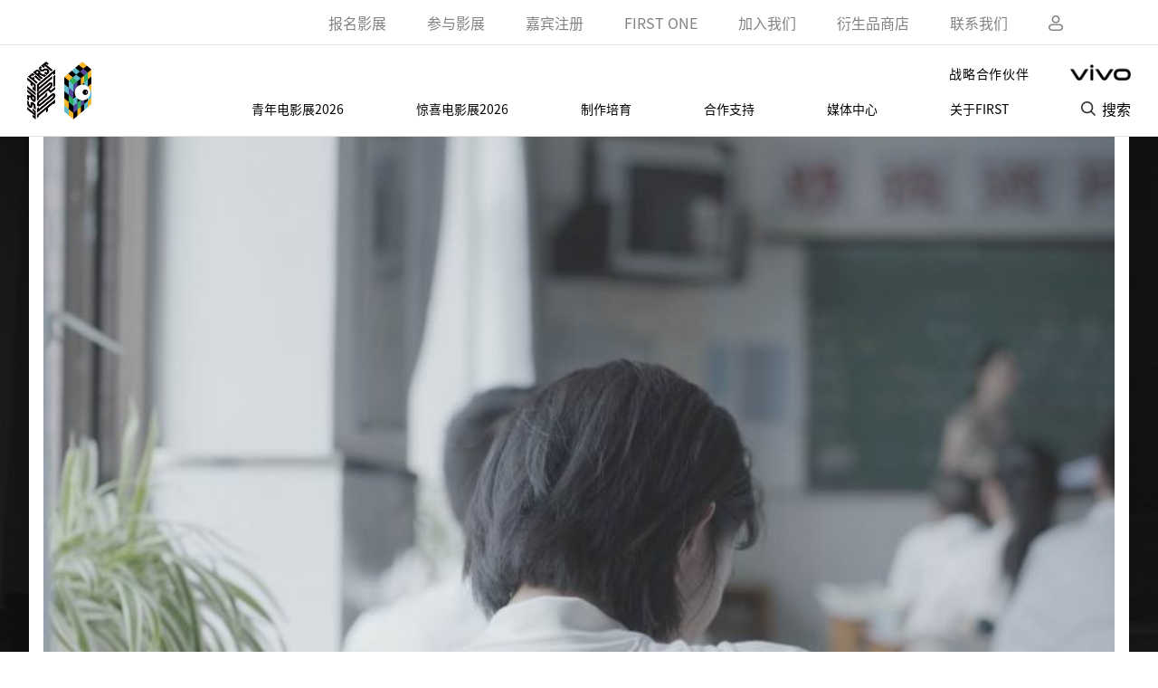

--- FILE ---
content_type: text/html; charset=UTF-8
request_url: https://www.firstfilm.org.cn/movies/film-library/%e5%a5%b9%e5%9d%90%e5%9c%a8%e9%82%a3%ef%bc%8c%e5%83%8f%e4%b8%aa%e6%99%ae%e9%80%9a%e4%ba%ba%e4%b8%80%e6%a0%b7-2/
body_size: 20827
content:
<!doctype html>
<html lang="zh-hans">
<head>
<meta charset="UTF-8">
<meta name="viewport" content="width=device-width, initial-scale=1, maximum-scale=1, minimum-scale=1, user-scalable=no" />
<meta http-equiv="X-UA-Compatible" content="IE=edge, chrome=1" />
<meta name="renderer" content="webkit" />
<meta name="format-detection" content="telephone=no" />
<title>她坐在那，像个普通人一样 &#8211; FIRST影展 · 西宁青年/惊喜</title>
<meta name='robots' content='max-image-preview:large' />
<link rel="alternate" hreflang="zh-hans" href="https://www.firstfilm.org.cn/movies/film-library/%e5%a5%b9%e5%9d%90%e5%9c%a8%e9%82%a3%ef%bc%8c%e5%83%8f%e4%b8%aa%e6%99%ae%e9%80%9a%e4%ba%ba%e4%b8%80%e6%a0%b7-2/" />
<link rel="alternate" hreflang="x-default" href="https://www.firstfilm.org.cn/movies/film-library/%e5%a5%b9%e5%9d%90%e5%9c%a8%e9%82%a3%ef%bc%8c%e5%83%8f%e4%b8%aa%e6%99%ae%e9%80%9a%e4%ba%ba%e4%b8%80%e6%a0%b7-2/" />
<link rel='dns-prefetch' href='//www.firstfilm.org.cn' />
<link rel='dns-prefetch' href='//s.w.org' />
<link rel="alternate" type="application/rss+xml" title="FIRST影展 · 西宁青年/惊喜 &raquo; Feed" href="https://www.firstfilm.org.cn/feed/" />
<script type="text/javascript">window._wpemojiSettings ={"baseUrl":"https:\/\/s.w.org\/images\/core\/emoji\/14.0.0\/72x72\/","ext":".png","svgUrl":"https:\/\/s.w.org\/images\/core\/emoji\/14.0.0\/svg\/","svgExt":".svg","source":{"concatemoji":"https:\/\/www.firstfilm.org.cn\/wp-includes\/js\/wp-emoji-release.min.js?ver=6.0.2"}};!function(e,a,t){var n,r,o,i=a.createElement("canvas"),p=i.getContext&&i.getContext("2d");function s(e,t){var a=String.fromCharCode,e=(p.clearRect(0,0,i.width,i.height),p.fillText(a.apply(this,e),0,0),i.toDataURL());return p.clearRect(0,0,i.width,i.height),p.fillText(a.apply(this,t),0,0),e===i.toDataURL()}function c(e){var t=a.createElement("script");t.src=e,t.defer=t.type="text/javascript",a.getElementsByTagName("head")[0].appendChild(t)}for(o=Array("flag","emoji"),t.supports={everything:!0,everythingExceptFlag:!0},r=0;r<o.length;r++)t.supports[o[r]]=function(e){if(!p||!p.fillText)return!1;switch(p.textBaseline="top",p.font="600 32px Arial",e){case"flag":return s([127987,65039,8205,9895,65039],[127987,65039,8203,9895,65039])?!1:!s([55356,56826,55356,56819],[55356,56826,8203,55356,56819])&&!s([55356,57332,56128,56423,56128,56418,56128,56421,56128,56430,56128,56423,56128,56447],[55356,57332,8203,56128,56423,8203,56128,56418,8203,56128,56421,8203,56128,56430,8203,56128,56423,8203,56128,56447]);case"emoji":return!s([129777,127995,8205,129778,127999],[129777,127995,8203,129778,127999])}return!1}(o[r]),t.supports.everything=t.supports.everything&&t.supports[o[r]],"flag"!==o[r]&&(t.supports.everythingExceptFlag=t.supports.everythingExceptFlag&&t.supports[o[r]]);t.supports.everythingExceptFlag=t.supports.everythingExceptFlag&&!t.supports.flag,t.DOMReady=!1,t.readyCallback=function(){t.DOMReady=!0},t.supports.everything||(n=function(){t.readyCallback()},a.addEventListener?(a.addEventListener("DOMContentLoaded",n,!1),e.addEventListener("load",n,!1)):(e.attachEvent("onload",n),a.attachEvent("onreadystatechange",function(){"complete"===a.readyState&&t.readyCallback()})),(e=t.source||{}).concatemoji?c(e.concatemoji):e.wpemoji&&e.twemoji&&(c(e.twemoji),c(e.wpemoji)))}(window,document,window._wpemojiSettings);</script>
<style type="text/css">img.wp-smiley,img.emoji{display:inline !important;border:none !important;box-shadow:none !important;height:1em !important;width:1em !important;margin:0 0.07em !important;vertical-align:-0.1em !important;background:none !important;padding:0 !important;}</style>
<link rel='stylesheet' id='wp-block-library-css' href='https://www.firstfilm.org.cn/wp-includes/css/dist/block-library/style.min.css?ver=6.0.2' type='text/css' media='all' />
<style id='global-styles-inline-css' type='text/css'>body{--wp--preset--color--black:#000000;--wp--preset--color--cyan-bluish-gray:#abb8c3;--wp--preset--color--white:#ffffff;--wp--preset--color--pale-pink:#f78da7;--wp--preset--color--vivid-red:#cf2e2e;--wp--preset--color--luminous-vivid-orange:#ff6900;--wp--preset--color--luminous-vivid-amber:#fcb900;--wp--preset--color--light-green-cyan:#7bdcb5;--wp--preset--color--vivid-green-cyan:#00d084;--wp--preset--color--pale-cyan-blue:#8ed1fc;--wp--preset--color--vivid-cyan-blue:#0693e3;--wp--preset--color--vivid-purple:#9b51e0;--wp--preset--gradient--vivid-cyan-blue-to-vivid-purple:linear-gradient(135deg,rgba(6,147,227,1) 0%,rgb(155,81,224) 100%);--wp--preset--gradient--light-green-cyan-to-vivid-green-cyan:linear-gradient(135deg,rgb(122,220,180) 0%,rgb(0,208,130) 100%);--wp--preset--gradient--luminous-vivid-amber-to-luminous-vivid-orange:linear-gradient(135deg,rgba(252,185,0,1) 0%,rgba(255,105,0,1) 100%);--wp--preset--gradient--luminous-vivid-orange-to-vivid-red:linear-gradient(135deg,rgba(255,105,0,1) 0%,rgb(207,46,46) 100%);--wp--preset--gradient--very-light-gray-to-cyan-bluish-gray:linear-gradient(135deg,rgb(238,238,238) 0%,rgb(169,184,195) 100%);--wp--preset--gradient--cool-to-warm-spectrum:linear-gradient(135deg,rgb(74,234,220) 0%,rgb(151,120,209) 20%,rgb(207,42,186) 40%,rgb(238,44,130) 60%,rgb(251,105,98) 80%,rgb(254,248,76) 100%);--wp--preset--gradient--blush-light-purple:linear-gradient(135deg,rgb(255,206,236) 0%,rgb(152,150,240) 100%);--wp--preset--gradient--blush-bordeaux:linear-gradient(135deg,rgb(254,205,165) 0%,rgb(254,45,45) 50%,rgb(107,0,62) 100%);--wp--preset--gradient--luminous-dusk:linear-gradient(135deg,rgb(255,203,112) 0%,rgb(199,81,192) 50%,rgb(65,88,208) 100%);--wp--preset--gradient--pale-ocean:linear-gradient(135deg,rgb(255,245,203) 0%,rgb(182,227,212) 50%,rgb(51,167,181) 100%);--wp--preset--gradient--electric-grass:linear-gradient(135deg,rgb(202,248,128) 0%,rgb(113,206,126) 100%);--wp--preset--gradient--midnight:linear-gradient(135deg,rgb(2,3,129) 0%,rgb(40,116,252) 100%);--wp--preset--duotone--dark-grayscale:url('#wp-duotone-dark-grayscale');--wp--preset--duotone--grayscale:url('#wp-duotone-grayscale');--wp--preset--duotone--purple-yellow:url('#wp-duotone-purple-yellow');--wp--preset--duotone--blue-red:url('#wp-duotone-blue-red');--wp--preset--duotone--midnight:url('#wp-duotone-midnight');--wp--preset--duotone--magenta-yellow:url('#wp-duotone-magenta-yellow');--wp--preset--duotone--purple-green:url('#wp-duotone-purple-green');--wp--preset--duotone--blue-orange:url('#wp-duotone-blue-orange');--wp--preset--font-size--small:13px;--wp--preset--font-size--medium:20px;--wp--preset--font-size--large:36px;--wp--preset--font-size--x-large:42px;}.has-black-color{color:var(--wp--preset--color--black) !important;}.has-cyan-bluish-gray-color{color:var(--wp--preset--color--cyan-bluish-gray) !important;}.has-white-color{color:var(--wp--preset--color--white) !important;}.has-pale-pink-color{color:var(--wp--preset--color--pale-pink) !important;}.has-vivid-red-color{color:var(--wp--preset--color--vivid-red) !important;}.has-luminous-vivid-orange-color{color:var(--wp--preset--color--luminous-vivid-orange) !important;}.has-luminous-vivid-amber-color{color:var(--wp--preset--color--luminous-vivid-amber) !important;}.has-light-green-cyan-color{color:var(--wp--preset--color--light-green-cyan) !important;}.has-vivid-green-cyan-color{color:var(--wp--preset--color--vivid-green-cyan) !important;}.has-pale-cyan-blue-color{color:var(--wp--preset--color--pale-cyan-blue) !important;}.has-vivid-cyan-blue-color{color:var(--wp--preset--color--vivid-cyan-blue) !important;}.has-vivid-purple-color{color:var(--wp--preset--color--vivid-purple) !important;}.has-black-background-color{background-color:var(--wp--preset--color--black) !important;}.has-cyan-bluish-gray-background-color{background-color:var(--wp--preset--color--cyan-bluish-gray) !important;}.has-white-background-color{background-color:var(--wp--preset--color--white) !important;}.has-pale-pink-background-color{background-color:var(--wp--preset--color--pale-pink) !important;}.has-vivid-red-background-color{background-color:var(--wp--preset--color--vivid-red) !important;}.has-luminous-vivid-orange-background-color{background-color:var(--wp--preset--color--luminous-vivid-orange) !important;}.has-luminous-vivid-amber-background-color{background-color:var(--wp--preset--color--luminous-vivid-amber) !important;}.has-light-green-cyan-background-color{background-color:var(--wp--preset--color--light-green-cyan) !important;}.has-vivid-green-cyan-background-color{background-color:var(--wp--preset--color--vivid-green-cyan) !important;}.has-pale-cyan-blue-background-color{background-color:var(--wp--preset--color--pale-cyan-blue) !important;}.has-vivid-cyan-blue-background-color{background-color:var(--wp--preset--color--vivid-cyan-blue) !important;}.has-vivid-purple-background-color{background-color:var(--wp--preset--color--vivid-purple) !important;}.has-black-border-color{border-color:var(--wp--preset--color--black) !important;}.has-cyan-bluish-gray-border-color{border-color:var(--wp--preset--color--cyan-bluish-gray) !important;}.has-white-border-color{border-color:var(--wp--preset--color--white) !important;}.has-pale-pink-border-color{border-color:var(--wp--preset--color--pale-pink) !important;}.has-vivid-red-border-color{border-color:var(--wp--preset--color--vivid-red) !important;}.has-luminous-vivid-orange-border-color{border-color:var(--wp--preset--color--luminous-vivid-orange) !important;}.has-luminous-vivid-amber-border-color{border-color:var(--wp--preset--color--luminous-vivid-amber) !important;}.has-light-green-cyan-border-color{border-color:var(--wp--preset--color--light-green-cyan) !important;}.has-vivid-green-cyan-border-color{border-color:var(--wp--preset--color--vivid-green-cyan) !important;}.has-pale-cyan-blue-border-color{border-color:var(--wp--preset--color--pale-cyan-blue) !important;}.has-vivid-cyan-blue-border-color{border-color:var(--wp--preset--color--vivid-cyan-blue) !important;}.has-vivid-purple-border-color{border-color:var(--wp--preset--color--vivid-purple) !important;}.has-vivid-cyan-blue-to-vivid-purple-gradient-background{background:var(--wp--preset--gradient--vivid-cyan-blue-to-vivid-purple) !important;}.has-light-green-cyan-to-vivid-green-cyan-gradient-background{background:var(--wp--preset--gradient--light-green-cyan-to-vivid-green-cyan) !important;}.has-luminous-vivid-amber-to-luminous-vivid-orange-gradient-background{background:var(--wp--preset--gradient--luminous-vivid-amber-to-luminous-vivid-orange) !important;}.has-luminous-vivid-orange-to-vivid-red-gradient-background{background:var(--wp--preset--gradient--luminous-vivid-orange-to-vivid-red) !important;}.has-very-light-gray-to-cyan-bluish-gray-gradient-background{background:var(--wp--preset--gradient--very-light-gray-to-cyan-bluish-gray) !important;}.has-cool-to-warm-spectrum-gradient-background{background:var(--wp--preset--gradient--cool-to-warm-spectrum) !important;}.has-blush-light-purple-gradient-background{background:var(--wp--preset--gradient--blush-light-purple) !important;}.has-blush-bordeaux-gradient-background{background:var(--wp--preset--gradient--blush-bordeaux) !important;}.has-luminous-dusk-gradient-background{background:var(--wp--preset--gradient--luminous-dusk) !important;}.has-pale-ocean-gradient-background{background:var(--wp--preset--gradient--pale-ocean) !important;}.has-electric-grass-gradient-background{background:var(--wp--preset--gradient--electric-grass) !important;}.has-midnight-gradient-background{background:var(--wp--preset--gradient--midnight) !important;}.has-small-font-size{font-size:var(--wp--preset--font-size--small) !important;}.has-medium-font-size{font-size:var(--wp--preset--font-size--medium) !important;}.has-large-font-size{font-size:var(--wp--preset--font-size--large) !important;}.has-x-large-font-size{font-size:var(--wp--preset--font-size--x-large) !important;}</style>
<link rel='stylesheet' id='fim-core-css' href='https://www.firstfilm.org.cn/wp-content/plugins/fim-core/public/css/fim-core-public.css?ver=1.0.0' type='text/css' media='all' />
<link rel='stylesheet' id='search-filter-plugin-styles-css' href='https://www.firstfilm.org.cn/wp-content/plugins/search-filter-pro/public/assets/css/search-filter.min.css?ver=2.5.9' type='text/css' media='all' />
<link rel='stylesheet' id='default-css' href='https://www.firstfilm.org.cn/wp-content/themes/first/assets/css/style.css?ver=20230413' type='text/css' media='' />
<link rel='stylesheet' id='bundlescss-css' href='https://www.firstfilm.org.cn/wp-content/themes/first/assets/css_v2/bundles.min.css?ver=20220109' type='text/css' media='' />
<link rel='stylesheet' id='custom-zp-css' href='https://www.firstfilm.org.cn/wp-content/themes/first/css/custom.css?ver=20220109' type='text/css' media='' />
<link rel='stylesheet' id='custom-tony-css' href='https://www.firstfilm.org.cn/wp-content/themes/first/css/custom.2.css?ver=20220915' type='text/css' media='' />
<link rel='stylesheet' id='newheader-css' href='https://www.firstfilm.org.cn/wp-content/themes/first/css/new.css?ver=202208013' type='text/css' media='' />
<link rel='stylesheet' id='style_v2-css' href='https://www.firstfilm.org.cn/wp-content/themes/first/assets/css_v2/style.css?ver=20220109' type='text/css' media='' />
<link rel='stylesheet' id='custom_v2-css' href='https://www.firstfilm.org.cn/wp-content/themes/first/assets/css_v2/custom.css?ver=20220713' type='text/css' media='' />
<link rel='stylesheet' id='custom_style_2022-css' href='https://www.firstfilm.org.cn/wp-content/themes/first/assets/css_v2/style2022.css?ver=20220724' type='text/css' media='' />
<script type='text/javascript' src='https://www.firstfilm.org.cn/wp-includes/js/jquery/jquery.min.js?ver=3.6.0' id='jquery-core-js'></script>
<script type='text/javascript' src='https://www.firstfilm.org.cn/wp-includes/js/jquery/jquery-migrate.min.js?ver=3.3.2' id='jquery-migrate-js'></script>
<script type='text/javascript' id='wpml-cookie-js-extra'>var wpml_cookies ={"wp-wpml_current_language":{"value":"zh-hans","expires":1,"path":"\/"}};var wpml_cookies ={"wp-wpml_current_language":{"value":"zh-hans","expires":1,"path":"\/"}};</script>
<script type='text/javascript' src='https://www.firstfilm.org.cn/wp-content/plugins/sitepress-multilingual-cms/res/js/cookies/language-cookie.js?ver=4.5.6' id='wpml-cookie-js'></script>
<script type='text/javascript' src='https://www.firstfilm.org.cn/wp-content/plugins/fim-core/public/js/fim-core-public.js?ver=1.0.0' id='fim-core-js'></script>
<script type='text/javascript' id='search-filter-plugin-build-js-extra'>var SF_LDATA ={"ajax_url":"https:\/\/www.firstfilm.org.cn\/wp-admin\/admin-ajax.php","home_url":"https:\/\/www.firstfilm.org.cn\/","extensions":[]};</script>
<script type='text/javascript' src='https://www.firstfilm.org.cn/wp-content/plugins/search-filter-pro/public/assets/js/search-filter-build.min.js?ver=2.5.9' id='search-filter-plugin-build-js'></script>
<script type='text/javascript' src='https://www.firstfilm.org.cn/wp-content/plugins/search-filter-pro/public/assets/js/chosen.jquery.min.js?ver=2.5.9' id='search-filter-plugin-chosen-js'></script>
<script type='text/javascript' src='https://www.firstfilm.org.cn/wp-content/themes/first/assets/js/jquery.min.js?ver=20210524' id='jquery-depends-js'></script>
<script type='text/javascript' src='https://www.firstfilm.org.cn/wp-content/themes/first/assets/js/bundles.min.js?ver=20210524' id='bundles.min.js-js'></script>
<script type='text/javascript' src='https://www.firstfilm.org.cn/wp-content/themes/first/assets/js/lib.js?ver=20210524' id='lib-js'></script>
<script type='text/javascript' src='https://www.firstfilm.org.cn/wp-content/themes/first/assets/js_v2/custom.js?ver=20220714' id='custom_v2-js'></script>
<link rel="https://api.w.org/" href="https://www.firstfilm.org.cn/wp-json/" /><link rel="alternate" type="application/json" href="https://www.firstfilm.org.cn/wp-json/wp/v2/posts/62416" /><link rel="EditURI" type="application/rsd+xml" title="RSD" href="https://www.firstfilm.org.cn/xmlrpc.php?rsd" />
<link rel="wlwmanifest" type="application/wlwmanifest+xml" href="https://www.firstfilm.org.cn/wp-includes/wlwmanifest.xml" />
<meta name="generator" content="WordPress 6.0.2" />
<link rel="canonical" href="https://www.firstfilm.org.cn/movies/film-library/%e5%a5%b9%e5%9d%90%e5%9c%a8%e9%82%a3%ef%bc%8c%e5%83%8f%e4%b8%aa%e6%99%ae%e9%80%9a%e4%ba%ba%e4%b8%80%e6%a0%b7-2/" />
<link rel='shortlink' href='https://www.firstfilm.org.cn/?p=62416' />
<link rel="alternate" type="application/json+oembed" href="https://www.firstfilm.org.cn/wp-json/oembed/1.0/embed?url=https%3A%2F%2Fwww.firstfilm.org.cn%2Fmovies%2Ffilm-library%2F%25e5%25a5%25b9%25e5%259d%2590%25e5%259c%25a8%25e9%2582%25a3%25ef%25bc%258c%25e5%2583%258f%25e4%25b8%25aa%25e6%2599%25ae%25e9%2580%259a%25e4%25ba%25ba%25e4%25b8%2580%25e6%25a0%25b7-2%2F" />
<link rel="alternate" type="text/xml+oembed" href="https://www.firstfilm.org.cn/wp-json/oembed/1.0/embed?url=https%3A%2F%2Fwww.firstfilm.org.cn%2Fmovies%2Ffilm-library%2F%25e5%25a5%25b9%25e5%259d%2590%25e5%259c%25a8%25e9%2582%25a3%25ef%25bc%258c%25e5%2583%258f%25e4%25b8%25aa%25e6%2599%25ae%25e9%2580%259a%25e4%25ba%25ba%25e4%25b8%2580%25e6%25a0%25b7-2%2F&#038;format=xml" />
<meta name="generator" content="WPML ver:4.5.6 stt:59,1;" />
<link rel="icon" href="/favicon.png" type="image/x-icon">
<style>.slick-hide{display:none;}.portal{cursor:pointer;}</style>
<script>(function(d) {var config ={kitId:'tuo1yya',scriptTimeout:3000,async:true
},h =d.documentElement,t =setTimeout(function() {h.className =h.className.replace(/\bwf-loading\b/g,"") + " wf-inactive";},config.scriptTimeout),tk =d.createElement("script"),f =false,s =d.getElementsByTagName("script")[0],a;h.className +=" wf-loading";tk.src ='https://use.typekit.net/' + config.kitId + '.js';tk.async =true;tk.onload =tk.onreadystatechange =function() {a =this.readyState;if (f ||a &&a !="complete" &&a !="loaded") return;f =true;clearTimeout(t);try {Typekit.load(config)
} catch (e) {}
};s.parentNode.insertBefore(tk,s)
})(document);</script>
<script type="text/javascript">function gotoPortal() {let isLoggedIn =JSON.parse(localStorage.getItem('token')) &&JSON.parse(localStorage.getItem('PeopleGuid'))
if (isLoggedIn) {window.location.href =`https://www.firstfilm.org.cn/portal`
} else {window.location.href =`https://www.firstfilm.org.cn/portal/user/login?redirect=${window.location.href}`
}
 }
</script>
</head>
<body class="post-template-default single single-post postid-62416 single-format-standard">
<header class="header">
<div class="header-top">
<div class="hd-menu">
<li id="nav-menu-item-83503" class="hd-menu-item menu-item menu-item-type-post_type menu-item-object-page"><a href="https://www.firstfilm.org.cn/entries/" class="menu-link main-menu-link">报名影展</a></li>
<li id="nav-menu-item-84453" class="hd-menu-item menu-item menu-item-type-post_type menu-item-object-page"><a href="https://www.firstfilm.org.cn/participation/" class="menu-link main-menu-link">参与影展</a></li>
<li id="nav-menu-item-89349" class="hd-menu-item menu-item menu-item-type-post_type menu-item-object-page"><a href="https://www.firstfilm.org.cn/accreditation/" class="menu-link main-menu-link">嘉宾注册</a></li>
<li id="nav-menu-item-73291" class="hd-menu-item menu-item menu-item-type-post_type menu-item-object-page"><a href="https://www.firstfilm.org.cn/home/first-one2025/" class="menu-link main-menu-link">FIRST ONE</a></li>
<li id="nav-menu-item-72406" class="hd-menu-item menu-item menu-item-type-post_type menu-item-object-page"><a href="https://www.firstfilm.org.cn/about/join/" class="menu-link main-menu-link">加入我们</a></li>
<li id="nav-menu-item-46793" class="hd-menu-item menu-item menu-item-type-post_type menu-item-object-page"><a href="https://www.firstfilm.org.cn/souvenirs/" class="menu-link main-menu-link">衍生品商店</a></li>
<li id="nav-menu-item-46794" class="hd-menu-item menu-item menu-item-type-post_type menu-item-object-page"><a href="https://www.firstfilm.org.cn/contactus/" class="menu-link main-menu-link">联系我们</a></li>
</div>
<div class="btns">
<div class="head">
<a onclick="gotoPortal()" class='portal' target="_blank" rel="noopener"><img src="https://www.firstfilm.org.cn/wp-content/themes/first/css/images/2020-head.png" srcSet="https://www.firstfilm.org.cn/wp-content/themes/first/css/images/2020-head@2x.png" alt=""></a>
</div>
</div>
</div>
<div class="original-header">
<div class="logo">
<a href="https://www.firstfilm.org.cn">
<img src="https://www.firstfilm.org.cn/wp-content/themes/first/assets/images/2021/2021-first-logo-1.png" alt="">
</a>
<a href="https://www.fantasticfilm.com/" target="_blank">
<img src="https://www.firstfilm.org.cn/wp-content/themes/first/assets/images/2021/2021-logo-1.png" alt="">
</a>
</div>
<div class="hd-con">
<div class="top">
<span class="tit">战略合作伙伴</span>
<a class="vivo" href="https://www.vivo.com/" target="__blank" rel="noopener"><img src="https://www.firstfilm.org.cn/wp-content/themes/first/assets/images/2020/vivo.png" alt=""></a>
</div>
<div class="bot">
<div class="nav">
<li id="nav-menu-item-83503" class="sub1 sub1-top menu-item menu-item-type-post_type menu-item-object-page"><div class="title"><a href="https://www.firstfilm.org.cn/entries/" class="menu-link main-menu-link">报名影展</a></div></li>
<li id="nav-menu-item-84453" class="sub1 sub1-top menu-item menu-item-type-post_type menu-item-object-page"><div class="title"><a href="https://www.firstfilm.org.cn/participation/" class="menu-link main-menu-link">参与影展</a></div></li>
<li id="nav-menu-item-89349" class="sub1 sub1-top menu-item menu-item-type-post_type menu-item-object-page"><div class="title"><a href="https://www.firstfilm.org.cn/accreditation/" class="menu-link main-menu-link">嘉宾注册</a></div></li>
<li id="nav-menu-item-73291" class="sub1 sub1-top menu-item menu-item-type-post_type menu-item-object-page"><div class="title"><a href="https://www.firstfilm.org.cn/home/first-one2025/" class="menu-link main-menu-link">FIRST ONE</a></div></li>
<li id="nav-menu-item-72406" class="sub1 sub1-top menu-item menu-item-type-post_type menu-item-object-page"><div class="title"><a href="https://www.firstfilm.org.cn/about/join/" class="menu-link main-menu-link">加入我们</a></div></li>
<li id="nav-menu-item-46793" class="sub1 sub1-top menu-item menu-item-type-post_type menu-item-object-page"><div class="title"><a href="https://www.firstfilm.org.cn/souvenirs/" class="menu-link main-menu-link">衍生品商店</a></div></li>
<li id="nav-menu-item-46794" class="sub1 sub1-top menu-item menu-item-type-post_type menu-item-object-page"><div class="title"><a href="https://www.firstfilm.org.cn/contactus/" class="menu-link main-menu-link">联系我们</a></div></li>
<li id="nav-menu-item-67173" class="sub1 sub1-main menu-item menu-item-type-post_type menu-item-object-page menu-item-has-children"><div class="title"><a href="https://www.firstfilm.org.cn/annual/" class="menu-link main-menu-link">青年电影展2026</a></div>
<ul class="sub2">
<li id="nav-menu-item-67176" class="s menu-item menu-item-type-post_type menu-item-object-page"><div class="title"><a href="https://www.firstfilm.org.cn/annual/main/" class="menu-link sub-menu-link">竞赛</a></div></li>
<li id="nav-menu-item-67177" class="s menu-item menu-item-type-post_type menu-item-object-page"><div class="title"><a href="https://www.firstfilm.org.cn/annual/main/shortshortfilm/" class="menu-link sub-menu-link">超短片</a></div></li>
<li id="nav-menu-item-85885" class="s menu-item menu-item-type-custom menu-item-object-custom"><div class="title"><a href="https://www.firstfilm.org.cn/annual/screening/" class="menu-link sub-menu-link">展映</a></div></li>
<li id="nav-menu-item-67179" class="s menu-item menu-item-type-post_type menu-item-object-page"><div class="title"><a href="https://www.firstfilm.org.cn/annual/financing-forum/" class="menu-link sub-menu-link">创投会</a></div></li>
<li id="nav-menu-item-67180" class="s menu-item menu-item-type-post_type menu-item-object-page"><div class="title"><a href="https://www.firstfilm.org.cn/annual/industry-screening/" class="menu-link sub-menu-link">产业放映</a></div></li>
<li id="nav-menu-item-80123" class="s menu-item menu-item-type-post_type menu-item-object-page"><div class="title"><a href="https://www.firstfilm.org.cn/annual/activity/" class="menu-link sub-menu-link">论坛工坊</a></div></li>
<li id="nav-menu-item-67182" class="s menu-item menu-item-type-post_type menu-item-object-page"><div class="title"><a href="https://www.firstfilm.org.cn/annual/xining/" class="menu-link sub-menu-link">目标西宁</a></div></li>
</ul>
</li>
<li id="nav-menu-item-71608" class="sub1 sub1-main menu-item menu-item-type-post_type menu-item-object-page menu-item-has-children"><div class="title"><a href="https://www.firstfilm.org.cn/surprise/" class="menu-link main-menu-link">惊喜电影展2026</a></div>
<ul class="sub2">
<li id="nav-menu-item-71611" class="s menu-item menu-item-type-post_type menu-item-object-page"><div class="title"><a href="https://www.firstfilm.org.cn/surprise/" class="menu-link sub-menu-link">惊喜展映</a></div></li>
<li id="nav-menu-item-71614" class="s menu-item menu-item-type-post_type menu-item-object-page"><div class="title"><a href="https://www.firstfilm.org.cn/surprise/surprise-lab/" class="menu-link sub-menu-link">惊喜实验室</a></div></li>
<li id="nav-menu-item-71613" class="s menu-item menu-item-type-post_type menu-item-object-page"><div class="title"><a href="https://www.firstfilm.org.cn/surprise/surprise-forum-workshop/" class="menu-link sub-menu-link">惊喜论坛工坊</a></div></li>
<li id="nav-menu-item-71612" class="s menu-item menu-item-type-post_type menu-item-object-page"><div class="title"><a href="https://www.firstfilm.org.cn/surprise/surprise-picks2/" class="menu-link sub-menu-link">惊喜荐选</a></div></li>
<li id="nav-menu-item-71616" class="s menu-item menu-item-type-post_type menu-item-object-page"><div class="title"><a href="https://www.firstfilm.org.cn/surprise/off-screen-events/" class="menu-link sub-menu-link">衍生展演</a></div></li>
<li id="nav-menu-item-73769" class="s menu-item menu-item-type-post_type menu-item-object-page"><div class="title"><a href="https://www.firstfilm.org.cn/surprise/magnetic-unit/" class="menu-link sub-menu-link">磁场单元</a></div></li>
<li id="nav-menu-item-84758" class="s menu-item menu-item-type-post_type menu-item-object-page"><div class="title"><a href="https://www.firstfilm.org.cn/surprise/fantasticredmirronshort/" class="menu-link sub-menu-link">红镜短剧计划</a></div></li>
<li id="nav-menu-item-89086" class="s menu-item menu-item-type-post_type menu-item-object-page"><div class="title"><a href="https://www.firstfilm.org.cn/untitled/" class="menu-link sub-menu-link">UNTITLED未命名单元</a></div></li>
</ul>
</li>
<li id="nav-menu-item-67183" class="sub1 sub1-main menu-item menu-item-type-post_type menu-item-object-page menu-item-has-children"><div class="title"><a href="https://www.firstfilm.org.cn/production-cultivation/" class="menu-link main-menu-link">制作培育</a></div>
<ul class="sub2">
<li id="nav-menu-item-67184" class="s menu-item menu-item-type-post_type menu-item-object-page"><div class="title"><a href="https://www.firstfilm.org.cn/production-cultivation/training-camp/" class="menu-link sub-menu-link">训练营</a></div></li>
<li id="nav-menu-item-67185" class="s menu-item menu-item-type-post_type menu-item-object-page"><div class="title"><a href="https://www.firstfilm.org.cn/production-cultivation/short-film-porject/" class="menu-link sub-menu-link">短片季</a></div></li>
<li id="nav-menu-item-67186" class="s menu-item menu-item-type-post_type menu-item-object-page"><div class="title"><a href="https://www.firstfilm.org.cn/production-cultivation/documentary-lab/" class="menu-link sub-menu-link">纪录片实验室</a></div></li>
<li id="nav-menu-item-67188" class="s menu-item menu-item-type-post_type menu-item-object-page"><div class="title"><a href="https://www.firstfilm.org.cn/production-cultivation/public-programming/" class="menu-link sub-menu-link">主动放映</a></div></li>
<li id="nav-menu-item-67187" class="s menu-item menu-item-type-post_type menu-item-object-page"><div class="title"><a href="https://www.firstfilm.org.cn/production-cultivation/volunteer/" class="menu-link sub-menu-link">志愿者</a></div></li>
</ul>
</li>
<li id="nav-menu-item-67189" class="sub1 sub1-main menu-item menu-item-type-post_type menu-item-object-page menu-item-has-children"><div class="title"><a href="https://www.firstfilm.org.cn/sponsorship/" class="menu-link main-menu-link">合作支持</a></div>
<ul class="sub2">
<li id="nav-menu-item-67190" class="s menu-item menu-item-type-post_type menu-item-object-page"><div class="title"><a href="https://www.firstfilm.org.cn/sponsorship/cooperation/" class="menu-link sub-menu-link">如何合作</a></div></li>
<li id="nav-menu-item-67192" class="s menu-item menu-item-type-post_type menu-item-object-page"><div class="title"><a href="https://www.firstfilm.org.cn/sponsorship/brand-value/" class="menu-link sub-menu-link">品牌价值</a></div></li>
<li id="nav-menu-item-88782" class="s menu-item menu-item-type-custom menu-item-object-custom"><div class="title"><a href="https://www.firstfilm.org.cn/sponsorship/official/partner-xining/" class="menu-link sub-menu-link">合作伙伴</a></div></li>
</ul>
</li>
<li id="nav-menu-item-67193" class="sub1 sub1-main menu-item menu-item-type-post_type menu-item-object-page menu-item-has-children"><div class="title"><a href="https://www.firstfilm.org.cn/press-center/" class="menu-link main-menu-link">媒体中心</a></div>
<ul class="sub2">
<li id="nav-menu-item-67194" class="s menu-item menu-item-type-post_type menu-item-object-page"><div class="title"><a href="https://www.firstfilm.org.cn/press-center/activity/" class="menu-link sub-menu-link">新闻资讯</a></div></li>
<li id="nav-menu-item-67195" class="s menu-item menu-item-type-post_type menu-item-object-page"><div class="title"><a href="https://www.firstfilm.org.cn/press-center/service/" class="menu-link sub-menu-link">媒体服务</a></div></li>
<li id="nav-menu-item-67196" class="s menu-item menu-item-type-post_type menu-item-object-page"><div class="title"><a href="https://www.firstfilm.org.cn/press-center/news-archive/" class="menu-link sub-menu-link">档案库</a></div></li>
<li id="nav-menu-item-67197" class="s menu-item menu-item-type-post_type menu-item-object-page"><div class="title"><a href="https://www.firstfilm.org.cn/press-center/media/" class="menu-link sub-menu-link">媒体合作伙伴</a></div></li>
<li id="nav-menu-item-89121" class="s menu-item menu-item-type-post_type menu-item-object-page"><div class="title"><a href="https://www.firstfilm.org.cn/press-center/" class="menu-link sub-menu-link">媒体中心</a></div></li>
<li id="nav-menu-item-89122" class="s menu-item menu-item-type-post_type menu-item-object-page"><div class="title"><a href="https://www.firstfilm.org.cn/press-center/media-coverage/" class="menu-link sub-menu-link">媒体报道</a></div></li>
</ul>
</li>
<li id="nav-menu-item-67198" class="sub1 sub1-main menu-item menu-item-type-post_type menu-item-object-page menu-item-has-children"><div class="title"><a href="https://www.firstfilm.org.cn/about/" class="menu-link main-menu-link">关于FIRST</a></div>
<ul class="sub2">
<li id="nav-menu-item-67199" class="s menu-item menu-item-type-post_type menu-item-object-page"><div class="title"><a href="https://www.firstfilm.org.cn/about/history/" class="menu-link sub-menu-link">影展历史</a></div></li>
<li id="nav-menu-item-67201" class="s menu-item menu-item-type-post_type menu-item-object-page"><div class="title"><a href="https://www.firstfilm.org.cn/about/team/" class="menu-link sub-menu-link">团队介绍</a></div></li>
<li id="nav-menu-item-88944" class="s menu-item menu-item-type-custom menu-item-object-custom"><div class="title"><a href="https://www.firstfilm.org.cn/wp-content/uploads/2025/07/2025FIRST影展道德准则与反歧视政策-1.pdf" class="menu-link sub-menu-link">多元价值</a></div></li>
</ul>
</li>
</div>
<div class="btnss">
<div class="search searchHeader">搜索</div>
<div class="btns">
<a onclick="gotoPortal()" class='portal' target="_blank" rel="noopener"><img src="https://www.firstfilm.org.cn/wp-content/themes/first/css/images/2020-head.png" srcSet="https://www.firstfilm.org.cn/wp-content/themes/first/css/images/2020-head@2x.png" alt=""></a>
</div>
<div class="menuBtn last-item"></div>
</div>
</div>
</div>
<div class="search-box">
<form action="/search" class="so-box-con" method="get">
<input type="text" name="_sf_s" class="inp">
<input type="submit" class="sub">
</form>
</div>
</div>
</header>
<div class="sub2-bg"></div><link rel="stylesheet" href="https://www.firstfilm.org.cn/wp-content/themes/first/assets/css_v2/iao-alert.min.css" />
<link rel="stylesheet" href="https://www.firstfilm.org.cn/wp-content/themes/first/react-app/src/like_button.css?ver=20230713">
<script src="https://unpkg.com/react@17/umd/react.production.min.js" crossorigin></script>
<script src="https://unpkg.com/react-dom@17/umd/react-dom.production.min.js" crossorigin></script>
<script src="https://unpkg.com/dayjs@1.8.21/dayjs.min.js"></script>
<script src="https://unpkg.com/dayjs@1.8.21/locale/zh-cn.js"></script>
<script src="https://unpkg.com/js-cookie@2.2.1/src/js.cookie.js"></script>
<script src="https://unpkg.com/axios@0.27.2/dist/axios.min.js"></script>
<script src="https://unpkg.com/lodash@4.17.21/lodash.min.js"></script>
<script src="https://unpkg.com/promise-polyfill@8.2.3/dist/polyfill.min.js"></script>
<script src="https://www.firstfilm.org.cn/wp-content/themes/first/assets/js_v2/iao-alert.jquery.min.js"></script>
<div class="ban-film">
<div class="slick-film">
<div class="film-item2 hide">
<div class="film-con2">
<img width="700" height="408" src="https://www.firstfilm.org.cn/wp-content/uploads/fly-images/62420/2023052923554676471-700x408-c.jpg" class="attachment-700x408" alt="2023052923554676471" /> </div>
</div>
<div class="film-item2 hide">
<div class="film-con2">
<img width="700" height="408" src="https://www.firstfilm.org.cn/wp-content/uploads/fly-images/62488/viewfile-1-1-700x408-c.jpg" class="attachment-700x408" alt="viewfile-1" /> </div>
</div>
<div class="film-item2 hide">
<div class="film-con2">
<img width="700" height="408" src="https://www.firstfilm.org.cn/wp-content/uploads/fly-images/62490/viewfile-2-700x408-c.jpg" class="attachment-700x408" alt="viewfile-2" /> </div>
</div>
</div>
</div>
<div class="main bgw">
<div class="wp-1200">
<div class="filmdet1">
<div class="filmdet1-age range-no">
<i></i>
</div>
<div class="filmdet1-prize">
</div>
</div>
<div class="filmdet2">
<div class="filmdet2-tit">
<h1>她坐在那，像个普通人一样</h1>
<span>
瞿尤嘉 |
2023 | 中国 | 100分钟 | 剧情、青春 </span>
</div>
<div id="root" class="add-to-like" data-pageId="62416"></div>
<div class="filmdet2-info">
<span>导演：瞿尤嘉｜制片：谢萌、邬宪健、高松｜摄影：吕清｜编剧：瞿尤嘉｜剪辑：单思琪｜美术：徐耀｜主要演员：张太文、缪纪君</span>
</div>
<div id="reserve" data-filmName="她坐在那，像个普通人一样"></div>
</div>
<div class="m-intro-w">
<br>
<div class="entry">
<div class="entry-content">
<h2>剧情简介</h2><p style="font-weight: 400">高三七班总是“顺其自然”的庄周被田径队冷冰冰的女同学孟轲吸引。他替孟轲担下了盗用发令枪的罪名，因而与田径队的老师同学们结下情谊。孟轲拒人于千里之外，令庄周百思不得其解。青春迷思里一重重的挑战才刚刚开始，高压下的同学们各怀心事，他们将要长大成人、走向分叉的旅途。毕业典礼来临，庄周走上讲台，面对未来，他开响一枪。</p>
<br>
<div class="custom">
<div class="wp-block-image wow slideInsLeft">
<img width="388" height="460" src="https://www.firstfilm.org.cn/wp-content/uploads/fly-images/62425/图片-1-388x460-c.jpg" class="attachment-388x460" alt="图片 1" /> </div>
<div class="custom-txt wow slideInsRight">
<h2>瞿尤嘉</h2>
<p>
瞿尤嘉，曾就读于北京电影学院，毕业于罗德岛设计学院摄影专业。短片《朱美静》获法国巴黎夜空奖最佳影片奖、重庆青年电影节最佳剧情片奖；短片《三尺》获FIRST青年影展最佳短片奖，入选鹿特丹国际电影节、西班牙希洪电影节竞赛单元。其筹备中的长片项目《LAVA》曾入围釜山亚洲项目市场与柏林合拍片市场。 </p>
<hr class="wp-block-separator">
<h2>导演阐述</h2>
<p style="font-weight: 400">“青春”是对成年过程浪漫化的形容，往往被赋予意义用来回看。故事通过散漫自由的少年观察倔强挣扎的少女，通过所处环境的一系列对比，少年终将意识，自己无法真正帮助别人，而自身也不该如此理所当然，唯有理解别人，才能理解自己。但弥足珍贵的是——世界上始终有人真正发问：她为什么是这样的人。</p>
</div>
</div>
</div>
</div>
</div>
</div>
<script>var randomNumbers =[5,24,15];</script>
<ul class="det2-list det2-list--filmdet">
<li class="det2-item hide">
<div class="det2-con">
<div class="det2-pic">
<a href="https://www.firstfilm.org.cn/%e6%9c%aa%e5%88%86%e7%b1%bb/%e6%b4%8b%e5%ad%90%e7%9a%84%e5%9b%b0%e6%83%91/">
<img data-src="https://www.firstfilm.org.cn/wp-content/uploads/fly-images/62629/《洋子的困惑》剧照4-300x169-c.jpg" data-srcset="https://www.firstfilm.org.cn/wp-content/uploads/fly-images/62629/《洋子的困惑》剧照4-600x338-c.jpg 2x" alt="">
</a>
</div>
<div class="det2-txt">
<h3 class="det2-tit"><a href="https://www.firstfilm.org.cn/%e6%9c%aa%e5%88%86%e7%b1%bb/%e6%b4%8b%e5%ad%90%e7%9a%84%e5%9b%b0%e6%83%91/">洋子的困惑</a></h3>
</div>
</div>
</li>
<li class="det2-item hide">
<div class="det2-con">
<div class="det2-tag">亚洲首映</div>
<div class="det2-pic">
<a href="https://www.firstfilm.org.cn/%e6%9c%aa%e5%88%86%e7%b1%bb/%e8%bf%99%e4%b8%aa%e5%a5%b3%e4%ba%ba/">
<img data-src="https://www.firstfilm.org.cn/wp-content/uploads/fly-images/63021/《这个女人》剧照3-300x169-c.jpg" data-srcset="https://www.firstfilm.org.cn/wp-content/uploads/fly-images/63021/《这个女人》剧照3-600x338-c.jpg 2x" alt="">
</a>
</div>
<div class="det2-txt">
<h3 class="det2-tit"><a href="https://www.firstfilm.org.cn/%e6%9c%aa%e5%88%86%e7%b1%bb/%e8%bf%99%e4%b8%aa%e5%a5%b3%e4%ba%ba/">这个女人</a></h3>
</div>
</div>
</li>
<li class="det2-item hide">
<div class="det2-con">
<div class="det2-pic">
<a href="https://www.firstfilm.org.cn/%e6%9c%aa%e5%88%86%e7%b1%bb/%e6%b5%b7%e5%ba%95%e4%b8%96%e7%95%8c/">
<img data-src="https://www.firstfilm.org.cn/wp-content/uploads/fly-images/63423/剧照4-300x169-c.jpeg" data-srcset="https://www.firstfilm.org.cn/wp-content/uploads/fly-images/63423/剧照4-600x338-c.jpeg 2x" alt="">
</a>
</div>
<div class="det2-txt">
<h3 class="det2-tit"><a href="https://www.firstfilm.org.cn/%e6%9c%aa%e5%88%86%e7%b1%bb/%e6%b5%b7%e5%ba%95%e4%b8%96%e7%95%8c/">海底世界</a></h3>
</div>
</div>
</li>
<li class="det2-item hide">
<div class="det2-con">
<div class="det2-pic">
<a href="https://www.firstfilm.org.cn/%e6%9c%aa%e5%88%86%e7%b1%bb/%e6%b5%b7%e5%9c%a8%e6%88%91%e4%bb%ac%e5%91%a8%e5%9b%b4/">
<img data-src="https://www.firstfilm.org.cn/wp-content/uploads/fly-images/63493/《海在我们周围》剧照-300x169-c.jpg" data-srcset="https://www.firstfilm.org.cn/wp-content/uploads/fly-images/63493/《海在我们周围》剧照-600x338-c.jpg 2x" alt="">
</a>
</div>
<div class="det2-txt">
<h3 class="det2-tit"><a href="https://www.firstfilm.org.cn/%e6%9c%aa%e5%88%86%e7%b1%bb/%e6%b5%b7%e5%9c%a8%e6%88%91%e4%bb%ac%e5%91%a8%e5%9b%b4/">海在我们周围</a></h3>
</div>
</div>
</li>
<li class="det2-item hide">
<div class="det2-con">
<div class="det2-pic">
<a href="https://www.firstfilm.org.cn/%e6%9c%aa%e5%88%86%e7%b1%bb/%e7%8c%8e%e6%97%97%e5%b0%91%e5%b9%b4/">
<img data-src="https://www.firstfilm.org.cn/wp-content/uploads/fly-images/63566/3c9aa0e3638cea8d123514bee159dcc-300x169-c.jpg" data-srcset="https://www.firstfilm.org.cn/wp-content/uploads/fly-images/63566/3c9aa0e3638cea8d123514bee159dcc-600x338-c.jpg 2x" alt="">
</a>
</div>
<div class="det2-txt">
<h3 class="det2-tit"><a href="https://www.firstfilm.org.cn/%e6%9c%aa%e5%88%86%e7%b1%bb/%e7%8c%8e%e6%97%97%e5%b0%91%e5%b9%b4/">猎旗少年</a></h3>
</div>
</div>
</li>
<li class="det2-item hide">
<div class="det2-con">
<div class="det2-pic">
<a href="https://www.firstfilm.org.cn/%e6%9c%aa%e5%88%86%e7%b1%bb/%e8%af%b7%e5%88%ab%e6%8c%82%e6%96%ad/">
<img data-src="https://www.firstfilm.org.cn/wp-content/uploads/fly-images/63611/Picture01-300x169-c.jpg" data-srcset="https://www.firstfilm.org.cn/wp-content/uploads/fly-images/63611/Picture01-600x338-c.jpg 2x" alt="">
</a>
</div>
<div class="det2-txt">
<h3 class="det2-tit"><a href="https://www.firstfilm.org.cn/%e6%9c%aa%e5%88%86%e7%b1%bb/%e8%af%b7%e5%88%ab%e6%8c%82%e6%96%ad/">请别挂断</a></h3>
</div>
</div>
</li>
<li class="det2-item hide">
<div class="det2-con">
<div class="det2-pic">
<a href="https://www.firstfilm.org.cn/%e6%9c%aa%e5%88%86%e7%b1%bb/%e6%9c%80%e5%90%8e%e7%9a%84%e7%88%b1%e6%83%85/">
<img data-src="https://www.firstfilm.org.cn/wp-content/uploads/fly-images/63644/end-of-love_still1-300x169-c.jpg" data-srcset="https://www.firstfilm.org.cn/wp-content/uploads/fly-images/63644/end-of-love_still1-600x338-c.jpg 2x" alt="">
</a>
</div>
<div class="det2-txt">
<h3 class="det2-tit"><a href="https://www.firstfilm.org.cn/%e6%9c%aa%e5%88%86%e7%b1%bb/%e6%9c%80%e5%90%8e%e7%9a%84%e7%88%b1%e6%83%85/">最后的爱情</a></h3>
</div>
</div>
</li>
<li class="det2-item hide">
<div class="det2-con">
<div class="det2-pic">
<a href="https://www.firstfilm.org.cn/%e6%9c%aa%e5%88%86%e7%b1%bb/%e8%87%aa%e7%94%b1%e6%b0%b8/">
<img data-src="https://www.firstfilm.org.cn/wp-content/uploads/fly-images/63672/《自由永》剧照-300x169-c.jpg" data-srcset="https://www.firstfilm.org.cn/wp-content/uploads/fly-images/63672/《自由永》剧照-600x338-c.jpg 2x" alt="">
</a>
</div>
<div class="det2-txt">
<h3 class="det2-tit"><a href="https://www.firstfilm.org.cn/%e6%9c%aa%e5%88%86%e7%b1%bb/%e8%87%aa%e7%94%b1%e6%b0%b8/">自由永</a></h3>
</div>
</div>
</li>
<li class="det2-item hide">
<div class="det2-con">
<div class="det2-pic">
<a href="https://www.firstfilm.org.cn/movies/first-frame%e7%9f%ad%e5%b8%a7%e8%8d%90%e9%80%89%e5%90%88%e9%9b%861/">
<img data-src="https://www.firstfilm.org.cn/wp-content/uploads/fly-images/63204/首选横构图1-300x169-c.jpg" data-srcset="https://www.firstfilm.org.cn/wp-content/uploads/fly-images/63204/首选横构图1-600x338-c.jpg 2x" alt="">
</a>
</div>
<div class="det2-txt">
<h3 class="det2-tit"><a href="https://www.firstfilm.org.cn/movies/first-frame%e7%9f%ad%e5%b8%a7%e8%8d%90%e9%80%89%e5%90%88%e9%9b%861/">FIRST FRAME短帧荐选合集1</a></h3>
</div>
</div>
</li>
<li class="det2-item hide">
<div class="det2-con">
<div class="det2-pic">
<a href="https://www.firstfilm.org.cn/%e6%9c%aa%e5%88%86%e7%b1%bb/first-frame%e7%9f%ad%e5%b8%a7%e8%8d%90%e9%80%89%e5%90%88%e9%9b%862/">
<img data-src="https://www.firstfilm.org.cn/wp-content/uploads/fly-images/63611/Picture01-300x169-c.jpg" data-srcset="https://www.firstfilm.org.cn/wp-content/uploads/fly-images/63611/Picture01-600x338-c.jpg 2x" alt="">
</a>
</div>
<div class="det2-txt">
<h3 class="det2-tit"><a href="https://www.firstfilm.org.cn/%e6%9c%aa%e5%88%86%e7%b1%bb/first-frame%e7%9f%ad%e5%b8%a7%e8%8d%90%e9%80%89%e5%90%88%e9%9b%862/">FIRST FRAME短帧荐选合集2</a></h3>
</div>
</div>
</li>
<li class="det2-item hide">
<div class="det2-con">
<div class="det2-pic">
<a href="https://www.firstfilm.org.cn/%e6%9c%aa%e5%88%86%e7%b1%bb/%e8%a3%82%e5%b8%9b/">
<img data-src="https://www.firstfilm.org.cn/wp-content/uploads/fly-images/63535/剧照2-3-300x169-c.jpg" data-srcset="https://www.firstfilm.org.cn/wp-content/uploads/fly-images/63535/剧照2-3-600x338-c.jpg 2x" alt="">
</a>
</div>
<div class="det2-txt">
<h3 class="det2-tit"><a href="https://www.firstfilm.org.cn/%e6%9c%aa%e5%88%86%e7%b1%bb/%e8%a3%82%e5%b8%9b/">裂帛</a></h3>
</div>
</div>
</li>
<li class="det2-item hide">
<div class="det2-con">
<div class="det2-tag">世界首映</div>
<div class="det2-pic">
<a href="https://www.firstfilm.org.cn/%e6%9c%aa%e5%88%86%e7%b1%bb/%e9%95%bf%e8%b0%88/">
<img data-src="https://www.firstfilm.org.cn/wp-content/uploads/fly-images/65040/19893553-1-300x169-c.png" data-srcset="https://www.firstfilm.org.cn/wp-content/uploads/fly-images/65040/19893553-1-600x338-c.png 2x" alt="">
</a>
</div>
<div class="det2-txt">
<h3 class="det2-tit"><a href="https://www.firstfilm.org.cn/%e6%9c%aa%e5%88%86%e7%b1%bb/%e9%95%bf%e8%b0%88/">长谈</a></h3>
</div>
</div>
</li>
<li class="det2-item hide">
<div class="det2-con">
<div class="det2-pic">
<a href="https://www.firstfilm.org.cn/%e6%9c%aa%e5%88%86%e7%b1%bb/%e5%bd%93%e6%88%91%e8%b5%b0%e8%bf%91%e4%bd%a0%e7%9a%84%e6%97%b6%e5%80%99/">
<img data-src="https://www.firstfilm.org.cn/wp-content/uploads/fly-images/63306/10-300x169-c.png" data-srcset="https://www.firstfilm.org.cn/wp-content/uploads/fly-images/63306/10-600x338-c.png 2x" alt="">
</a>
</div>
<div class="det2-txt">
<h3 class="det2-tit"><a href="https://www.firstfilm.org.cn/%e6%9c%aa%e5%88%86%e7%b1%bb/%e5%bd%93%e6%88%91%e8%b5%b0%e8%bf%91%e4%bd%a0%e7%9a%84%e6%97%b6%e5%80%99/">当我走近你的时候</a></h3>
</div>
</div>
</li>
<li class="det2-item hide">
<div class="det2-con">
<div class="det2-pic">
<a href="https://www.firstfilm.org.cn/%e6%9c%aa%e5%88%86%e7%b1%bb/%e9%99%88%e6%96%87%e5%aa%9b/">
<img data-src="https://www.firstfilm.org.cn/wp-content/uploads/fly-images/63204/首选横构图1-300x169-c.jpg" data-srcset="https://www.firstfilm.org.cn/wp-content/uploads/fly-images/63204/首选横构图1-600x338-c.jpg 2x" alt="">
</a>
</div>
<div class="det2-txt">
<h3 class="det2-tit"><a href="https://www.firstfilm.org.cn/%e6%9c%aa%e5%88%86%e7%b1%bb/%e9%99%88%e6%96%87%e5%aa%9b/">陈文媛</a></h3>
</div>
</div>
</li>
<li class="det2-item hide">
<div class="det2-con">
<div class="det2-tag">世界首映</div>
<div class="det2-pic">
<a href="https://www.firstfilm.org.cn/%e6%9c%aa%e5%88%86%e7%b1%bb/%e8%af%95%e9%95%9c/">
<img data-src="https://www.firstfilm.org.cn/wp-content/uploads/fly-images/62755/《试镜》剧照3-300x169-c.jpg" data-srcset="https://www.firstfilm.org.cn/wp-content/uploads/fly-images/62755/《试镜》剧照3-600x338-c.jpg 2x" alt="">
</a>
</div>
<div class="det2-txt">
<h3 class="det2-tit"><a href="https://www.firstfilm.org.cn/%e6%9c%aa%e5%88%86%e7%b1%bb/%e8%af%95%e9%95%9c/">试镜</a></h3>
</div>
</div>
</li>
<li class="det2-item hide">
<div class="det2-con">
<div class="det2-tag">世界首映</div>
<div class="det2-pic">
<a href="https://www.firstfilm.org.cn/%e6%9c%aa%e5%88%86%e7%b1%bb/%e7%bb%91%e6%9e%b6%e6%af%9b%e4%b9%8e%e4%b9%8e/">
<img data-src="https://www.firstfilm.org.cn/wp-content/uploads/fly-images/62640/《绑架毛乎乎》剧照备选-300x169-c.jpg" data-srcset="https://www.firstfilm.org.cn/wp-content/uploads/fly-images/62640/《绑架毛乎乎》剧照备选-600x338-c.jpg 2x" alt="">
</a>
</div>
<div class="det2-txt">
<h3 class="det2-tit"><a href="https://www.firstfilm.org.cn/%e6%9c%aa%e5%88%86%e7%b1%bb/%e7%bb%91%e6%9e%b6%e6%af%9b%e4%b9%8e%e4%b9%8e/">绑架毛乎乎</a></h3>
</div>
</div>
</li>
<li class="det2-item hide">
<div class="det2-con">
<div class="det2-tag">世界首映</div>
<div class="det2-pic">
<a href="https://www.firstfilm.org.cn/%e6%9c%aa%e5%88%86%e7%b1%bb/%e8%8b%8d%e5%b1%b1/">
<img data-src="https://www.firstfilm.org.cn/wp-content/uploads/fly-images/65601/WechatIMG808-300x169-c.jpeg" data-srcset="https://www.firstfilm.org.cn/wp-content/uploads/fly-images/65601/WechatIMG808-600x338-c.jpeg 2x" alt="">
</a>
</div>
<div class="det2-txt">
<h3 class="det2-tit"><a href="https://www.firstfilm.org.cn/%e6%9c%aa%e5%88%86%e7%b1%bb/%e8%8b%8d%e5%b1%b1/">苍山</a></h3>
</div>
</div>
</li>
<li class="det2-item hide">
<div class="det2-con">
<div class="det2-pic">
<a href="https://www.firstfilm.org.cn/%e6%9c%aa%e5%88%86%e7%b1%bb/%e6%bc%ab%e6%bc%ab%e9%95%bf%e6%97%a5/">
<img data-src="https://www.firstfilm.org.cn/wp-content/uploads/fly-images/63705/《漫漫长日》剧照-300x169-c.jpg" data-srcset="https://www.firstfilm.org.cn/wp-content/uploads/fly-images/63705/《漫漫长日》剧照-600x338-c.jpg 2x" alt="">
</a>
</div>
<div class="det2-txt">
<h3 class="det2-tit"><a href="https://www.firstfilm.org.cn/%e6%9c%aa%e5%88%86%e7%b1%bb/%e6%bc%ab%e6%bc%ab%e9%95%bf%e6%97%a5/">漫漫长日</a></h3>
</div>
</div>
</li>
<li class="det2-item hide">
<div class="det2-con">
<div class="det2-tag">全球首映</div>
<div class="det2-pic">
<a href="https://www.firstfilm.org.cn/%e6%9c%aa%e5%88%86%e7%b1%bb/%e4%bd%86%e6%84%bf%e4%ba%ba%e9%95%bf%e4%b9%85-2/">
<img data-src="https://www.firstfilm.org.cn/wp-content/uploads/fly-images/68803/但愿人长久-主海报更新获奖标-小尺寸-300x169-c.jpg" data-srcset="https://www.firstfilm.org.cn/wp-content/uploads/fly-images/68803/但愿人长久-主海报更新获奖标-小尺寸-600x338-c.jpg 2x" alt="">
</a>
</div>
<div class="det2-txt">
<h3 class="det2-tit"><a href="https://www.firstfilm.org.cn/%e6%9c%aa%e5%88%86%e7%b1%bb/%e4%bd%86%e6%84%bf%e4%ba%ba%e9%95%bf%e4%b9%85-2/">但愿人长久</a></h3>
</div>
</div>
</li>
<li class="det2-item hide">
<div class="det2-con">
<div class="det2-pic">
<a href="https://www.firstfilm.org.cn/%e6%9c%aa%e5%88%86%e7%b1%bb/%e4%b9%98%e8%88%b9%e8%80%8c%e5%8e%bb/">
<img data-src="https://www.firstfilm.org.cn/wp-content/uploads/fly-images/62743/《乘船而去》剧照3-300x169-c.jpg" data-srcset="https://www.firstfilm.org.cn/wp-content/uploads/fly-images/62743/《乘船而去》剧照3-600x338-c.jpg 2x" alt="">
</a>
</div>
<div class="det2-txt">
<h3 class="det2-tit"><a href="https://www.firstfilm.org.cn/%e6%9c%aa%e5%88%86%e7%b1%bb/%e4%b9%98%e8%88%b9%e8%80%8c%e5%8e%bb/">乘船而去</a></h3>
</div>
</div>
</li>
<li class="det2-item hide">
<div class="det2-con">
<div class="det2-tag">中国首映</div>
<div class="det2-pic">
<a href="https://www.firstfilm.org.cn/movies/film-library/%e7%a9%bf%e8%b6%8a%e9%ad%94%e9%ac%bc%e5%9f%8e/">
<img data-src="https://www.firstfilm.org.cn/wp-content/uploads/fly-images/62785/影片剧照5-300x169-c.jpg" data-srcset="https://www.firstfilm.org.cn/wp-content/uploads/fly-images/62785/影片剧照5-600x338-c.jpg 2x" alt="">
</a>
</div>
<div class="det2-txt">
<h3 class="det2-tit"><a href="https://www.firstfilm.org.cn/movies/film-library/%e7%a9%bf%e8%b6%8a%e9%ad%94%e9%ac%bc%e5%9f%8e/">穿越魔鬼城</a></h3>
</div>
</div>
</li>
<li class="det2-item hide">
<div class="det2-con">
<div class="det2-tag">世界首映</div>
<div class="det2-pic">
<a href="https://www.firstfilm.org.cn/%e6%9c%aa%e5%88%86%e7%b1%bb/%e6%98%a5%e6%97%a5%e7%8b%82%e6%83%b3/">
<img data-src="https://www.firstfilm.org.cn/wp-content/uploads/fly-images/62873/《春日狂想》剧照3-300x169-c.png" data-srcset="https://www.firstfilm.org.cn/wp-content/uploads/fly-images/62873/《春日狂想》剧照3-600x338-c.png 2x" alt="">
</a>
</div>
<div class="det2-txt">
<h3 class="det2-tit"><a href="https://www.firstfilm.org.cn/%e6%9c%aa%e5%88%86%e7%b1%bb/%e6%98%a5%e6%97%a5%e7%8b%82%e6%83%b3/">春日狂想</a></h3>
</div>
</div>
</li>
<li class="det2-item hide">
<div class="det2-con">
<div class="det2-tag">亚洲首映</div>
<div class="det2-pic">
<a href="https://www.firstfilm.org.cn/%e6%9c%aa%e5%88%86%e7%b1%bb/%e5%af%8c%e9%83%bd%e9%9d%92%e5%b9%b4/">
<img data-src="https://www.firstfilm.org.cn/wp-content/uploads/fly-images/62911/《富都青年》剧照-300x169-c.jpg" data-srcset="https://www.firstfilm.org.cn/wp-content/uploads/fly-images/62911/《富都青年》剧照-600x338-c.jpg 2x" alt="">
</a>
</div>
<div class="det2-txt">
<h3 class="det2-tit"><a href="https://www.firstfilm.org.cn/%e6%9c%aa%e5%88%86%e7%b1%bb/%e5%af%8c%e9%83%bd%e9%9d%92%e5%b9%b4/">富都青年</a></h3>
</div>
</div>
</li>
<li class="det2-item hide">
<div class="det2-con">
<div class="det2-pic">
<a href="https://www.firstfilm.org.cn/%e6%9c%aa%e5%88%86%e7%b1%bb/%e5%86%9b%e5%86%9b/">
<img data-src="https://www.firstfilm.org.cn/wp-content/uploads/fly-images/62960/《军军》剧照-300x169-c.jpg" data-srcset="https://www.firstfilm.org.cn/wp-content/uploads/fly-images/62960/《军军》剧照-600x338-c.jpg 2x" alt="">
</a>
</div>
<div class="det2-txt">
<h3 class="det2-tit"><a href="https://www.firstfilm.org.cn/%e6%9c%aa%e5%88%86%e7%b1%bb/%e5%86%9b%e5%86%9b/">军军</a></h3>
</div>
</div>
</li>
<li class="det2-item hide">
<div class="det2-con">
<div class="det2-tag">世界首映</div>
<div class="det2-pic">
<a href="https://www.firstfilm.org.cn/%e6%9c%aa%e5%88%86%e7%b1%bb/%e5%8e%bb%e9%a9%ac%e5%8e%82/">
<img data-src="https://www.firstfilm.org.cn/wp-content/uploads/fly-images/63019/《去马厂》剧照3-1-300x169-c.jpg" data-srcset="https://www.firstfilm.org.cn/wp-content/uploads/fly-images/63019/《去马厂》剧照3-1-600x338-c.jpg 2x" alt="">
</a>
</div>
<div class="det2-txt">
<h3 class="det2-tit"><a href="https://www.firstfilm.org.cn/%e6%9c%aa%e5%88%86%e7%b1%bb/%e5%8e%bb%e9%a9%ac%e5%8e%82/">去马厂</a></h3>
</div>
</div>
</li>
<li class="det2-item hide">
<div class="det2-con">
<div class="det2-tag">世界首映</div>
<div class="det2-pic">
<a href="https://www.firstfilm.org.cn/%e6%9c%aa%e5%88%86%e7%b1%bb/%e6%9c%80%e5%a5%bd%e7%9a%84%e7%9b%b8%e9%81%87/">
<img data-src="https://www.firstfilm.org.cn/wp-content/uploads/fly-images/63069/剧照2-300x169-c.jpeg" data-srcset="https://www.firstfilm.org.cn/wp-content/uploads/fly-images/63069/剧照2-600x338-c.jpeg 2x" alt="">
</a>
</div>
<div class="det2-txt">
<h3 class="det2-tit"><a href="https://www.firstfilm.org.cn/%e6%9c%aa%e5%88%86%e7%b1%bb/%e6%9c%80%e5%a5%bd%e7%9a%84%e7%9b%b8%e9%81%87/">最好的相遇</a></h3>
</div>
</div>
</li>
<li class="det2-item hide">
<div class="det2-con">
<div class="det2-tag">亚洲首映</div>
<div class="det2-pic">
<a href="https://www.firstfilm.org.cn/movies/film-library/2023/%e5%b7%a2/">
<img data-src="https://www.firstfilm.org.cn/wp-content/uploads/fly-images/63162/《巢》剧照-300x169-c.png" data-srcset="https://www.firstfilm.org.cn/wp-content/uploads/fly-images/63162/《巢》剧照-600x338-c.png 2x" alt="">
</a>
</div>
<div class="det2-txt">
<h3 class="det2-tit"><a href="https://www.firstfilm.org.cn/movies/film-library/2023/%e5%b7%a2/">巢</a></h3>
</div>
</div>
</li>
<li class="det2-item hide">
<div class="det2-con">
<div class="det2-tag">世界首映</div>
<div class="det2-pic">
<a href="https://www.firstfilm.org.cn/%e6%9c%aa%e5%88%86%e7%b1%bb/%e9%95%bf%e7%94%9f/">
<img data-src="https://www.firstfilm.org.cn/wp-content/uploads/fly-images/63118/《长生》剧照-300x169-c.jpg" data-srcset="https://www.firstfilm.org.cn/wp-content/uploads/fly-images/63118/《长生》剧照-600x338-c.jpg 2x" alt="">
</a>
</div>
<div class="det2-txt">
<h3 class="det2-tit"><a href="https://www.firstfilm.org.cn/%e6%9c%aa%e5%88%86%e7%b1%bb/%e9%95%bf%e7%94%9f/">长生</a></h3>
</div>
</div>
</li>
<li class="det2-item hide">
<div class="det2-con">
<div class="det2-tag">世界首映</div>
<div class="det2-pic">
<a href="https://www.firstfilm.org.cn/%e6%9c%aa%e5%88%86%e7%b1%bb/%e4%ba%ba%e9%97%b4%e6%97%85%e9%80%94/">
<img data-src="https://www.firstfilm.org.cn/wp-content/uploads/fly-images/63217/《人间旅途》剧照2-300x169-c.jpg" data-srcset="https://www.firstfilm.org.cn/wp-content/uploads/fly-images/63217/《人间旅途》剧照2-600x338-c.jpg 2x" alt="">
</a>
</div>
<div class="det2-txt">
<h3 class="det2-tit"><a href="https://www.firstfilm.org.cn/%e6%9c%aa%e5%88%86%e7%b1%bb/%e4%ba%ba%e9%97%b4%e6%97%85%e9%80%94/">人间旅途</a></h3>
</div>
</div>
</li>
<li class="det2-item hide">
<div class="det2-con">
<div class="det2-tag">中国内地首映</div>
<div class="det2-pic">
<a href="https://www.firstfilm.org.cn/%e6%9c%aa%e5%88%86%e7%b1%bb/%e5%ae%8c%e7%be%8e%e4%b9%8b%e5%9f%8e%ef%bc%9a%e6%9c%80%e5%8b%87%e6%95%a2%e7%9a%84%e5%b0%8f%e5%ad%a9/">
<img data-src="https://www.firstfilm.org.cn/wp-content/uploads/fly-images/63274/《完美之城：最勇敢的小孩》剧照2-300x169-c.jpeg" data-srcset="https://www.firstfilm.org.cn/wp-content/uploads/fly-images/63274/《完美之城：最勇敢的小孩》剧照2-600x338-c.jpeg 2x" alt="">
</a>
</div>
<div class="det2-txt">
<h3 class="det2-tit"><a href="https://www.firstfilm.org.cn/%e6%9c%aa%e5%88%86%e7%b1%bb/%e5%ae%8c%e7%be%8e%e4%b9%8b%e5%9f%8e%ef%bc%9a%e6%9c%80%e5%8b%87%e6%95%a2%e7%9a%84%e5%b0%8f%e5%ad%a9/">完美之城：最勇敢的小孩</a></h3>
</div>
</div>
</li>
</ul>
<script src="https://www.firstfilm.org.cn/wp-content/themes/first/react-app/like_button.js?ver=1.3.1"></script>
<script src="https://www.firstfilm.org.cn/wp-content/themes/first/react-app/reserve.js?ver=1769018878"></script>
<script src="https://www.firstfilm.org.cn/wp-content/themes/first/assets/js_v2/random.js?ver=1.05"></script>
</div>
<script>$(document).ready(function() {var guid =JSON.parse(localStorage.getItem('PeopleGuid'));if (guid) {guid =guid.replace(/"/g,'');}
const payload ={PageIndex:1,PageSize:1,PeopleGuid:guid
};fetchUserInfo(payload);});function getUserInfo(params) {const proxyHost ='/portal/server/api';var token =JSON.parse(localStorage.getItem('token'));if (token) {token =token.replace(/"/g,'');}
return $.ajax({url:`${proxyHost}/People/GetPeopleList`,method:'POST',headers:{token:token,},contentType:'application/json',data:JSON.stringify(params),});}
function fetchUserInfo(payload) {console.log('11=====---');getUserInfo(payload)
.done(function(response) {const {StatusCode,Data
} =response;const fetchSuccess =StatusCode ===0;var authSetting ={0:'user',1:'competition',2:'financial-film-side',3:'industry-film-side',4:'market-guest',5:'festival-guest',6:'training-camp',7:'media',8:'vip',9:'movie-finance-shortlisted',10:'staff',11:'volunteer',12:'training-staff',13:'observe-guest',14:'fans',15:'premium-market-guest',16:'media-free',17:'media-a',18:'media-b',19:'user-pass',20:'market-guest-master',21:'market-surprise',22:'media-pc',23:'media-pr',24:'media-pg',25:'shortshort-film-creator',26:'documentary-lab-creator',27:'vivo-threeDay',28:'public-education-student',29:'public-education-institutions',30:'chief-guest',31:'market-guest-plus',32:'first-one',34:'crew-extra'
	
	};if (fetchSuccess) {let authArray2 =localStorage.getItem('authArray');const isGuestContact =Data.ListData[0].UserGroupList.some(authItem =>authItem.GroupId ===4 &&authItem.IsApplyUser ===1
);console.log(Data.ListData[0].UserGroupList,'ajghsavghcvasb');const authArray =Data.ListData[0].UserGroupList.length ===0 ?['user'] :Data.ListData[0].UserGroupList.map(authItem =>authSetting[authItem.GroupId]).concat('user').concat(isGuestContact ?'guest-contact' :'');if (authArray2) {authArray2 =JSON.parse(authArray2);console.log(authArray2,'ghvshgcasvhva');if (JSON.stringify(authArray) !==JSON.stringify(authArray2)) {localStorage.setItem('authArray',JSON.stringify(authArray));console.log('Updated authArray in localStorage');}
} else {localStorage.setItem('authArray',JSON.stringify(authArray));console.log('Stored authArray in localStorage for the first time');}
	saveUserInfo(Data.ListData[0] ||{});} else {}
})
.fail(function() {});}
	function saveUserInfo(userInfo) {console.log('User info saved:',userInfo);}
</script>
<footer id="colophon" class="site-footer wow slideInsUp">
<div class="fd-top">
<div class="wp">
<div class="fd-logo">
<a href="https://www.firstfilm.org.cn" alt="FIRST影展 · 西宁青年/惊喜">
<img src="https://www.firstfilm.org.cn/wp-content/uploads/2019/04/202-first-logo-1.png" alt="" />
</a>
<a style="margin-left: 10px;" href="https://www.fantasticfilm.com/" target="_blank" alt="FIRST影展 · 西宁青年/惊喜">
<img src="https://www.firstfilm.org.cn/wp-content/themes/first/assets/images/2021/2021-logo-1.png" alt="">
</a>
</div>
<div class="fd-addr">
<div class="fd-addr_tit">FIRST影展组委会</div>
<div class="fd-addr_desc">地址:北京市朝阳区半截塔路55号七棵树创意园C6-1</div>
<div class="fd-addr_desc">邮箱:<a href="mailto:info@firstfilm.org.cn">info@firstfilm.org.cn</a></div>
<div class="fd-addr_desc">招聘邮箱:<a href="mailto:hr@firstfilm.org.cn">hr@firstfilm.org.cn</a></div>
<div class="fd-addr_desc">电话:010-85564221</div>
</div>
</div>
</div>
<div class="fd-bot">
<div class="wp">
<div class="copyright">©2006-2026 FIRST International Film Festival. All rights reserved.
&nbsp;&nbsp;<a href="https://beian.miit.gov.cn/" target="_blank" style="color:inherit">京ICP备2024059724号-2</a>
</div>
<div class="company sitemap"><a href="https://www.firstfilm.org.cn/sitemap/" style="text-decoration: underline;">网站地图</a></div>
</div>
</div>
<div style="display: none;" class="bcn-array">
<span property="itemListElement" typeof="ListItem"><a property="item" typeof="WebPage" title="Go to FIRST影展 · 西宁青年/惊喜." href="https://www.firstfilm.org.cn" class="home"><span property="name"><i class="is_cn">首页</i><i class="is_en">Home</i></span></a><meta property="position" content="1"></span><em>&gt;</em><span property="itemListElement" typeof="ListItem"><a property="item" typeof="WebPage" title="Go to the 所有影片信息汇总 category archives." href="https://www.firstfilm.org.cn/category/movies/" class="taxonomy category"><span property="name">所有影片信息汇总</span></a><meta property="position" content="2"></span><em>&gt;</em><span property="itemListElement" typeof="ListItem"><a property="item" typeof="WebPage" title="Go to the 影片库 category archives." href="https://www.firstfilm.org.cn/category/movies/film-library/" class="taxonomy category"><span property="name">影片库</span></a><meta property="position" content="3"></span><em>&gt;</em><span property="itemListElement" typeof="ListItem"><a property="item" typeof="WebPage" title="Go to the 产业放映 category archives." href="https://www.firstfilm.org.cn/category/movies/film-library/industry-screening/" class="taxonomy category"><span property="name">产业放映</span></a><meta property="position" content="4"></span><em>&gt;</em><span class="post post-post current-item">她坐在那，像个普通人一样</span> </div>
</footer>
</div>
<script type='text/javascript' src='https://www.firstfilm.org.cn/wp-includes/js/jquery/ui/core.min.js?ver=1.13.1' id='jquery-ui-core-js'></script>
<script type='text/javascript' src='https://www.firstfilm.org.cn/wp-includes/js/jquery/ui/datepicker.min.js?ver=1.13.1' id='jquery-ui-datepicker-js'></script>
<script type='text/javascript' id='jquery-ui-datepicker-js-after'>jQuery(function(jQuery){jQuery.datepicker.setDefaults({"closeText":"\u5173\u95ed","currentText":"\u4eca\u5929","monthNames":["1\u6708","2\u6708","3\u6708","4\u6708","5\u6708","6\u6708","7\u6708","8\u6708","9\u6708","10\u6708","11\u6708","12\u6708"],"monthNamesShort":["1\u6708","2\u6708","3\u6708","4\u6708","5\u6708","6\u6708","7\u6708","8\u6708","9\u6708","10\u6708","11\u6708","12\u6708"],"nextText":"\u4e0b\u4e00\u6b65","prevText":"\u4e0a\u4e00\u6b65","dayNames":["\u661f\u671f\u65e5","\u661f\u671f\u4e00","\u661f\u671f\u4e8c","\u661f\u671f\u4e09","\u661f\u671f\u56db","\u661f\u671f\u4e94","\u661f\u671f\u516d"],"dayNamesShort":["\u5468\u65e5","\u5468\u4e00","\u5468\u4e8c","\u5468\u4e09","\u5468\u56db","\u5468\u4e94","\u5468\u516d"],"dayNamesMin":["\u65e5","\u4e00","\u4e8c","\u4e09","\u56db","\u4e94","\u516d"],"dateFormat":"yy\u5e74mm\u6708d\u65e5","firstDay":1,"isRTL":false});});</script>
<script type='text/javascript' src='https://www.firstfilm.org.cn/wp-content/themes/first/js/navigation.js?ver=20151215' id='first-navigation-js'></script>
<script type='text/javascript' src='https://www.firstfilm.org.cn/wp-content/themes/first/js/skip-link-focus-fix.js?ver=20151215' id='first-skip-link-focus-fix-js'></script>
<script>var _hmt =_hmt ||[];(function() {var hm =document.createElement("script");hm.src ="https://hm.baidu.com/hm.js?74d9b923f728ea69cfbfa06c4314c1fb";var s =document.getElementsByTagName("script")[0];s.parentNode.insertBefore(hm,s);})();</script>
</body>
</html>

--- FILE ---
content_type: text/css
request_url: https://www.firstfilm.org.cn/wp-content/themes/first/assets/css/style.css?ver=20230413
body_size: 32524
content:
*,
:after,
:before {
  margin: 0;
  padding: 0;
  -webkit-box-sizing: border-box;
  -moz-box-sizing: border-box;
  box-sizing: border-box;
  outline: 0 !important;
  -webkit-tap-highlight-color: rgba(0, 0, 0, 0);
  -ms-text-size-adjust: 100%;
  -webkit-text-size-adjust: 100%;
  -webkit-font-smoothing: antialiased;
}

a,
abbr,
acronym,
address,
applet,
article,
aside,
audio,
b,
big,
blockquote,
body,
canvas,
caption,
center,
cite,
code,
dd,
del,
details,
dfn,
div,
dl,
dt,
em,
embed,
fieldset,
figcaption,
figure,
footer,
form,
h1,
h2,
h3,
h4,
h5,
h6,
header,
hgroup,
html,
i,
iframe,
img,
ins,
kbd,
label,
legend,
li,
mark,
menu,
nav,
object,
ol,
output,
p,
pre,
q,
ruby,
s,
samp,
section,
small,
span,
strike,
strong,
sub,
summary,
sup,
table,
tbody,
td,
tfoot,
th,
thead,
time,
tr,
tt,
u,
ul,
var,
video {
  margin: 0;
  padding: 0;
  border: 0;
  font-size: 100%;
  font: inherit;
  vertical-align: baseline;
}

article,
aside,
details,
figcaption,
figure,
footer,
header,
hgroup,
menu,
nav,
section {
  display: block;
}

ol,
ul {
  list-style: none;
}

blockquote,
q {
  quotes: none;
}

blockquote:after,
blockquote:before,
q:after,
q:before {
  content: "";
}

table {
  border-collapse: collapse;
  border-spacing: 0;
}

body {
  color: #141414;
  background: #fff;
  font: 14px/1.5 "Microsoft Yahei", sans-serif;
  outline: 0;
}

a {
  color: #333;
  text-decoration: none;
}

img {
  max-width: 100%;
  border: none;
}

em,
i {
  font-style: normal;
}

table {
  border-collapse: collapse;
  border-spacing: 0;
}

input,
select,
textarea {
  font-size: 12px;
  color: #444;
  font-family: "Microsoft Yahei", sans-serif;
  outline: 0;
  -webkit-box-sizing: border-box;
  -moz-box-sizing: border-box;
  -o-box-sizing: border-box;
  box-sizing: border-box;
}

button,
input[type="button"],
input[type="reset"],
input[type="submit"],
select {
  -webkit-appearance: none;
  -moz-appearance: none;
  appearance: none;
}

button,
input[type="button"],
input[type="reset"],
input[type="submit"] {
  cursor: pointer;
}

::-webkit-input-placeholder {
  color: #999;
}

::-moz-placeholder {
  color: #999;
}

::-ms-input-placeholder {
  color: #999;
}

::-ms-clear,
::-ms-reveal {
  display: none;
}

/* .fix {
  *zoom: 1;
} */

.fix:after,
.fix:before {
  display: block;
  content: "";
  height: 0;
  clear: both;
}

.c {
  clear: both;
}

.col-l,
.l {
  float: left;
}

.col-r,
.r {
  float: right;
}

.ani {
  -ms-transition: 0.3s;
  -moz-transition: 0.3s;
  -webkit-transition: 0.3s;
  -o-transition: 0.3s;
  transition: 0.3s;
}

.unselect {
  -ms-user-select: none;
  -moz-user-select: none;
  -khtml-user-select: none;
  -webkit-user-select: none;
  -o-user-select: none;
  user-select: none;
}

.wp {
  width: 100%;
  max-width: 1490px;
  margin: 0 auto;
}

.wp-1200 {
  width: 98%;
  max-width: 1200px;
  margin: 0 auto;
}

.h50 {
  height: 50px;
  clear: both;
  overflow: hidden;
}

.h100 {
  height: 100px;
  clear: both;
  overflow: hidden;
}

.dn {
  display: none;
}

.dnn {
  display: none;
}

.logo-m {
  display: none;
}

.menuBtn {
  display: none;
}

.header {
  /* background-image: url(../images/noise-w.jpg);
    background-image: -webkit-image-set(url(../images/noise-w.jpg) 1x, url(../images/noise-w@2x.jpg) 2x);
    background-position: left top;
    -webkit-background-size: auto 100%;
    background-size: auto 100%;
    background-repeat: repeat-x */
}

.nav {
  display: flex;
  justify-content: space-between;
  flex-wrap: wrap;
}

.nav-item {
  width: 11.11%;
}

.nav-item-con {
  height: 100px;
  line-height: 100px;
  border-right: 1px solid rgba(0, 0, 0, 0.1);
  font-size: 0;
  text-align: center;
}

.nav-item-con>a {
  display: block;
  font-size: 16px;
  color: #000;
}

.nav-item-logo {
  background-image: url(../images/noise.jpg);
  background-image: -webkit-image-set(url(../images/noise.jpg) 1x,
      url(../images/noise@2x.jpg) 2x);
  -webkit-background-size: cover;
  background-size: cover;
  background-position: center center;
}

.nav-item-logo a {
  font-size: 14px;
}

.logo {
  display: inline-block;
  vertical-align: middle;
  height: 72px;
  overflow: hidden;
}

.logo img {
  display: block;
  height: 100%;
  width: auto;
}

.nav-item-con .nav-item_btn {
  display: inline-block;
  vertical-align: middle;
  margin: 0 10px;
  width: 36px;
  height: 36px;
  line-height: 36px;
  font-size: 14px;
  color: #000;
  font-weight: 700;
  -webkit-border-radius: 50%;
  -moz-border-radius: 50%;
  border-radius: 50%;
  background-color: #eaeaea;
  background-repeat: no-repeat;
  background-position: center center;
  -webkit-background-size: 50% auto;
  background-size: 50% auto;
}

.nav-item-con .nav-item_btn:hover {
  opacity: 0.8;
}

.bbn {
  border-bottom: none;
}

.nav2 {
  text-align: left;
  display: none;
  position: absolute;
  left: 0;
  top: 100px;
  width: 100%;
  background-image: url(../images/noise-w.jpg);
  background-image: -webkit-image-set(url(../images/noise-w.jpg) 1x,
      url(../images/noise-w@2x.jpg) 2x);
  background-position: top left;
  background-repeat: repeat;
  -webkit-background-size: auto;
  background-size: auto;
  border-top: 2px solid #070707;
  z-index: 50;
}

.nav2-item {
  height: 90px;
  line-height: 89px;
  border-bottom: 1px solid #e5e5e5;
  padding-left: 70px;
  overflow: hidden;
}

.nav2-item a:hover {
  opacity: 0.8;
}

.nav2-item>a {
  position: relative;
  padding-left: 25px;
  font-size: 16px;
  color: #141414;
  margin-left: 0;
  float: left;
  min-width: 80px;
}

.nav2-item>a:after {
  content: "";
  width: 14px;
  height: 14px;
  -webkit-border-radius: 50%;
  -moz-border-radius: 50%;
  border-radius: 50%;
  border: 3px solid #070707;
  position: absolute;
  left: 0;
  top: 50%;
  -webkit-transform: translateY(-50%);
  -moz-transform: translateY(-50%);
  -ms-transform: translateY(-50%);
  -o-transform: translateY(-50%);
  transform: translateY(-50%);
}

.nav3-item {
  float: left;
  margin-left: 90px;
  min-width: 80px;
  text-align: left;
}

.nav3-item a {
  font-size: 14px;
  color: #686868;
  -webkit-transition: all 0.3s;
  -moz-transition: all 0.3s;
  -ms-transition: all 0.3s;
  -o-transition: all 0.3s;
  transition: all 0.3s;
}

.so-box {
  display: none;
  position: absolute;
  top: 100px;
  left: 0;
  width: 100%;
  z-index: 50;
  border-top: 2px solid #070707;
  background-image: url(../images/noise-w.jpg);
  background-image: -webkit-image-set(url(../images/noise-w.jpg) 1x,
      url(../images/noise-w@2x.jpg) 2x);
  background-position: top left;
  background-repeat: repeat;
  -webkit-background-size: auto;
  background-size: auto;
}

.so-box-con {
  max-width: 1200px;
  width: 44%;
  margin: 0 auto;
  height: 165px;
  position: relative;
}

.so-box-con .inp {
  padding-right: 30px;
  position: absolute;
  width: 100%;
  height: 55px;
  line-height: 55px;
  top: 50%;
  left: 0;
  -webkit-transform: translateY(-50%);
  -moz-transform: translateY(-50%);
  -ms-transform: translateY(-50%);
  -o-transform: translateY(-50%);
  transform: translateY(-50%);
  border: none;
  background: 0 0;
  border-bottom: 2px solid #e0e0e0;
  font-size: 18px;
  color: #141414;
  font-weight: 700;
}

.so-box-con .sub {
  display: block;
  width: 24px;
  height: 24px;
  background: url(../images/hd1.svg) no-repeat center center;
  -webkit-background-size: contain;
  background-size: contain;
  position: absolute;
  right: 0;
  top: 50%;
  -webkit-transform: translateY(-50%);
  -moz-transform: translateY(-50%);
  -ms-transform: translateY(-50%);
  -o-transform: translateY(-50%);
  transform: translateY(-50%);
  font-size: 0;
  border: none;
}

.footer {
  background-image: url(../images/noise-w.jpg);
  background-image: -webkit-image-set(url(../images/noise-w.jpg) 1x,
      url(../images/noise-w@2x.jpg) 2x);
  background-position: top left;
  background-repeat: repeat;
  -webkit-background-size: auto;
  background-size: auto;
  box-shadow: 0 -18px 70px 0 rgba(0, 0, 0, 0.04);
  position: relative;
  z-index: 5;
}

.fd-top {
  overflow: hidden;
  padding: 86px 83px;
  margin: 0 83px;
  border-bottom: 1px solid rgba(0, 0, 0, 0.12);
}

.fd-logo {
  float: left;
  height: 152px;
  overflow: hidden;
}

.fd-logo img {
  display: block;
  height: 100%;
  width: auto;
}

.fd-addr {
  float: right;
  position: relative;
  top: -4px;
}

.fd-addr_tit {
  font-size: 14px;
  color: #141414;
  font-weight: 700;
  padding-bottom: 12px;
}

.fd-addr_desc {
  font-size: 14px;
  color: #686868;
  line-height: 26px;
  max-width: 220px;
}

.fd-link {
  overflow: hidden;
  font-size: 0;
  text-align: right;
  position: relative;
  top: -9px;
}

.fd-link dl {
  display: inline-block;
  vertical-align: top;
  text-align: left;
  padding-right: 133px;
}

.fd-link dl a {
  font-size: 15px;
  color: #141414;
  line-height: 32px;
  -webkit-transition: all 0.3s;
  -moz-transition: all 0.3s;
  -ms-transition: all 0.3s;
  -o-transition: all 0.3s;
  transition: all 0.3s;
}

.fd-link dl a:hover {
  opacity: 0.8;
}

.fd-link dl:nth-child(2) {
  padding-right: 152px;
}

.fd-bot {
  height: 110px;
  line-height: 110px;
  overflow: hidden;
  font-size: 16px;
  color: #686868;
}

.copyright {
  float: left;
}

.company {
  float: right;
}

.ovh {
  overflow: hidden;
}

.w-tab1 {
  padding: 35px 0 40px;
  text-align: center;
  font-size: 0;
  border-bottom: 1px solid #e2e2e2;
}

.w-tab1 .wtab1-item {
  display: inline-block;
  margin: 0 25px;
}

.w-tab1 .wtab1-item .wtab1-item__link {
  display: block;
  font-weight: 700;
  position: relative;
  padding-left: 45px;
  font-size: 28px;
  color: #686868;
}

.w-tab1 .wtab1-item .wtab1-item__link:after {
  content: "";
  position: absolute;
  top: 50%;
  left: 0;
  margin-top: -15px;
  width: 30px;
  height: 30px;
  border: 4px solid #686868;
  border-radius: 50%;
}

.w-tab1 .wtab1-item.on .wtab1-item__link {
  color: #141414;
}

.w-tab1 .wtab1-item.on .wtab1-item__link:after {
  border-color: #141414;
}

.m-download {
  padding: 0 0 66px;
  border-left: 1px solid #e2e2e2;
  border-right: 1px solid #e2e2e2;
}

.ul-download .download-item .download-item__link {
  display: block;
  position: relative;
  padding: 35px 100px 32px 50px;
  border-bottom: 2px dashed #e2e2e2;
}

.ul-download .download-item .download-item__link:after {
  content: "";
  position: absolute;
  top: 50%;
  margin-top: -21px;
  right: 42px;
  width: 34px;
  height: 34px;
  border-radius: 50%;
  background-color: #f0f0f0;
  -webkit-background-size: 9px auto;
  background-size: 9px auto;
  background-repeat: no-repeat;
  background-position: center;
}

.ul-download .download-item .download-item__down:after {
  -webkit-background-size: 15px auto;
  background-size: 15px auto;
}

.ul-download h4 {
  font-weight: 700;
  font-size: 16px;
  overflow: hidden;
  text-overflow: ellipsis;
  white-space: nowrap;
  color: #141414;
  margin-bottom: 10px;
}

.ul-download p {
  line-height: 27px;
  overflow: hidden;
  text-overflow: ellipsis;
  white-space: nowrap;
  color: #686868;
}

.ul-download .download-item .download-item__link:hover {
  background-color: #070707;
  border-bottom-color: transparent;
}

.ul-download .download-item .download-item__link:hover:after {
  background-image: url(../images/w-right1.png);
  background-image: -webkit-image-set(url(../images/w-right1.png) 1x,
      url(../images/w-right1@2x.png) 2x);
}

.ul-download .download-item .download-item__down:hover:after {
  background-image: url(../images/w-down6.png);
  background-image: -webkit-image-set(url(../images/w-down6@2x.png) 1x,
      url(../images/w-down6@2x.png) 2x);
}

.ul-download .download-item .download-item__link:hover h4,
.ul-download .download-item .download-item__link:hover p {
  color: #fff;
}

.g-load {
  display: block;
  text-align: center;
  font-size: 30px;
  margin-top: 58px;
  color: #141414;
}

.g-load i {
  display: inline-block;
  vertical-align: middle;
  width: 49px;
  height: 45px;
  margin-right: 20px;
  background-repeat: no-repeat;
  background-position: center;
  background-image: url(../images/w-load.png);
  background-image: -webkit-image-set(url(../images/w-load.png) 1x,
      url(../images/w-load@2x.png) 2x);
  -webkit-background-size: 49px auto;
  background-size: 49px auto;
}

.intro-tit {
  position: relative;
  padding: 48px 0 50px;
  border-bottom: 2px dashed #e6e6e6;
}

.intro-tit .wp-1200 {
  position: relative;
}

.intro-tit h1 {
  font-weight: 700;
  font-size: 36px;
  line-height: 63px;
  padding-right: 50px;
}

.intro-tit .btn-download {
  position: absolute;
  top: 10px;
  right: 0;
  width: 63px;
  height: 63px;
  background: url(../images/download.svg) no-repeat center;
  -webkit-background-size: 24px auto;
  background-size: 24px auto;
  background-color: #f2f2f2;
  border-radius: 50%;
}

/* .intro-tit .btn-add-form {
    background: url(../images/add-form.svg) no-repeat center;
    -webkit-background-size: 24px auto;
    background-size: 24px auto;
    background-color: #f2f2f2;
} */

.intro-tit .btn-close {
  position: absolute;
  right: 70px;
  top: 50%;
  margin-top: -32px;
  width: 63px;
  height: 63px;
  border-radius: 50%;
  background-repeat: no-repeat;
  background-position: center;
  background-color: #000;
  background-image: url(../images/w-close.png);
  background-image: -webkit-image-set(url(../images/w-close.png) 1x,
      url(../images/w-close@2x.png) 2x);
  -webkit-background-size: 16px auto;
  background-size: 16px auto;
  z-index: 10;
}

.w-pic {
  overflow: hidden;
  display: flex;
  justify-content: space-between;
  flex-wrap: wrap;
  border-left: 1px solid #e2e2e2;
}

.w-pic li {
  position: relative;
  width: calc(99% / 3);
  border-bottom: 1px dashed #e2e2e2;
  border-right: 1px solid #e2e2e2;
}

.w-pic .wpic-inner {
  padding: 36px 0 29px;
}

.w-pic .pic-box {
  width: 326px;
  margin: 0 auto 26px;
}

.w-pic .pic-box .pic {
  position: relative;
  padding-top: 74.23%;
}

.w-pic .pic img {
  position: absolute;
  top: 0;
  left: 0;
  width: 100%;
  height: 100%;
}

.w-pic .wpic-inner p {
  font-weight: 700;
  font-size: 18px;
  text-align: center;
  overflow: hidden;
  text-overflow: ellipsis;
  white-space: nowrap;
}

.w-pic .mask {
  position: absolute;
  top: 1px;
  right: 0;
  bottom: 1px;
  left: 1px;
  background-color: #070707;
  z-index: -1;
}

.w-pic .mask a {
  position: absolute;
  top: 45%;
  left: 50%;
  -webkit-transform: translate(-50%, -50%);
  -moz-transform: translate(-50%, -50%);
  -ms-transform: translate(-50%, -50%);
  -o-transform: translate(-50%, -50%);
  transform: translate(-50%, -50%);
  margin-bottom: 42px;
  font-size: 16px;
  text-align: center;
  color: #fff;
}

.w-pic .mask img {
  display: block;
  width: 35px;
  margin: 0 auto 8px;
}

.w-pic .mask p {
  position: absolute;
  bottom: 26px;
  left: 0;
  right: 0;
  font-weight: 700;
  text-align: center;
  font-size: 18px;
  color: #fff;
  overflow: hidden;
  text-overflow: ellipsis;
  white-space: nowrap;
}

.w-pic li:hover .mask {
  z-index: 2;
}

.w-pic .hide {
  display: none;
}

.bgwhite {
  background-image: url(../images/noise-w.jpg);
  background-image: -webkit-image-set(url(../images/noise-w.jpg) 1x,
      url(../images/noise-w@2x.jpg) 2x);
  background-position: top left;
  background-repeat: repeat;
  -webkit-background-size: auto;
  background-size: auto;
}

.w-line {
  height: 83px;
  border-left: 1px solid #e2e2e2;
  border-right: 1px solid #e2e2e2;
}

.w-tit {
  font-weight: 700;
  line-height: 60px;
}

.w-tit h3 {
  font-size: 18px;
}

.m-coop {
  padding: 0 0 120px;
}

.ul-coop {
  display: flex;
  flex-wrap: wrap;
  overflow: hidden;
}

.ul-coop li {
  position: relative;
  width: calc(100% / 5);
}

.ul-coop .inner {
  display: block;
}

.ul-coop .coop-item__pic1 {
  height: 120px;
  line-height: 120px;
  text-align: center;
}

.ul-coop .coop-item__pic2 {
  height: 88px;
  line-height: 88px;
  text-align: center;
}

.ul-coop img {
  display: inline-block;
  vertical-align: middle;
  max-width: 100%;
  max-height: 100%;
}

.ul-coop .mask {
  position: absolute;
  top: 0;
  right: 0;
  bottom: 0;
  left: 0;
  z-index: 2;
  border: 2px solid #141414;
  opacity: 0;
}

.ul-coop p {
  height: 30px;
  line-height: 30px;
  text-align: center;
  background-color: #141414;
  color: #fff;
  overflow: hidden;
  text-overflow: ellipsis;
  white-space: nowrap;
  padding: 0 3px;
}

.ul-coop .coop-item:hover .coop-item__pic1 {
  opacity: 0;
}

.ul-coop .coop-item:hover .mask {
  opacity: 1;
}

.m-intro-w.w2 .entry-content {
  max-width: 1300px;
  padding: 0;
}

.m-intro-w.w2 .entry-content img {
  margin: 15px auto 48px;
}

.ul-coop.coop2 .coop-item {
  position: static;
}

.ul-coop.coop2 .coop-item .con {
  position: relative;
}

@media only screen and (max-width: 1199px) {
  .intro-tit .btn-download {
    right: 60px;
    width: 45px;
    height: 45px;
  }

  .intro-tit .btn-close {
    top: 38px;
    margin-top: 0;
    right: 5px;
    width: 45px;
    height: 45px;
  }

  .intro-tit {
    padding: 30px 0;
  }

  .intro-tit h1 {
    font-size: 24px;
    line-height: 45px;
  }

  .w-pic .pic-box {
    width: 240px;
  }

  .w-pic .mask a {
    margin-bottom: 20px;
  }

  .w-pic .mask {
    padding: 30px 0 0;
  }

  .mfp-zoom-out-cur .mfp-iframe-holder .mfp-close,
  .mfp-zoom-out-cur .mfp-image-holder .mfp-close,
  .mfp-zoom-out-cur button.mfp-arrow {
    top: -60px;
    width: 36px;
    height: 36px;
    -webkit-background-size: 36px auto;
    background-size: 36px auto;
  }

  .mfp-container .mfp-arrow-left {
    left: 0;
  }

  .mfp-container .mfp-arrow-right {
    right: 0;
  }

  .slick-pic {
    width: 500px;
  }

  .slick-pic .slider {
    margin-bottom: 20px;
  }

  .slick-pic .download {
    font-size: 14px;
  }

  .slick-pic .download img {
    width: 24px;
  }
}

@media only screen and (max-width: 959px) {
  .ul-download .download-item .download-item__link {
    padding: 15px 50px 15px 20px;
  }

  .ul-download .download-item .download-item__link:after {
    right: 10px;
  }

  .g-load {
    font-size: 20px;
    margin-top: 20px;
  }

  .g-load i {
    -webkit-background-size: 30px auto;
    background-size: 30px auto;
    margin-right: 5px;
  }

  .w-tab1 .wtab1-item .wtab1-item__link {
    font-size: 20px;
    padding-left: 40px;
  }

  .w-tab1 .wtab1-item .wtab1-item__link:after {
    width: 24px;
    height: 24px;
    margin-top: -12px;
  }

  .w-tab1 .wtab1-item {
    margin: 0 15px;
  }

  .intro-tit h1 {
    font-size: 18px;
    line-height: 1.5;
  }

  .intro-tit .btn-download {
    position: static;
    display: block;
    margin-top: 5px;
  }

  .intro-tit {
    padding: 10px 0;
  }

  .w-pic li {
    width: calc(100% / 2);
  }

  .m-intro-w.w2 .entry-content img {
    margin: 5px auto 10px;
  }

  .ul-coop li {
    width: calc(100% / 3);
  }

  .m-coop {
    padding: 0 0 50px;
  }

  .ul-coop .mask {
    opacity: 1;
  }

  .ul-coop .inner {
    opacity: 0;
  }

  .mfp-zoom-out-cur .mfp-container .mfp-arrow-left {
    right: 120px;
  }

  .mfp-zoom-out-cur .mfp-container .mfp-arrow-right {
    right: 60px;
  }
}

@media only screen and (max-width: 767px) {
  .m-download {
    padding: 0 0 30px;
  }

  .w-tab1 .wtab1-item .wtab1-item__link {
    font-size: 16px;
    padding-left: 24px;
  }

  .w-tab1 .wtab1-item .wtab1-item__link:after {
    width: 18px;
    height: 18px;
    margin-top: -9px;
    border-width: 2px;
  }

  .w-pic li {
    width: calc(100%);
  }

  .w-pic .wpic-inner {
    padding: 20px 0;
  }

  .w-pic .wpic-inner p {
    font-size: 14px;
  }

  .slick-pic {
    width: 300px;
  }

  .w-line {
    height: 30px;
  }

  .ul-coop li {
    width: calc(100% / 2);
  }

  .ul-coop p {
    font-size: 12px;
  }

  .mfp-zoom-out-cur .mfp-container {
    width: 90%;
  }

  .mfp-zoom-out-cur .mfp-container .download {
    font-size: 14px;
  }
}

.ban-con {
  height: calc(100vh - 100px);
  position: relative;
  overflow: hidden;
  background-image: url(../images/noise.jpg);
  background-image: -webkit-image-set(url(../images/noise.jpg) 1x,
      url(../images/noise@2x.jpg) 2x);
  background-position: top left;
  background-repeat: repeat;
  -webkit-background-size: auto;
  background-size: auto;
}

.ban-img {
  position: absolute;
  top: 50%;
  left: 50%;
  width: 100%;
  -webkit-transform: translate(-50%, -50%);
  -moz-transform: translate(-50%, -50%);
  -ms-transform: translate(-50%, -50%);
  -o-transform: translate(-50%, -50%);
  transform: translate(-50%, -50%);
  max-width: none;
  animation: slideShow 20s linear infinite 0s;
}

@keyframes slideShow {
  from {
    transform: translate(-50%, -50%) scale(0.8);
  }

  to {
    transform: translate(-50%, -50%) scale(1.1);
  }
}

.ban-txt {
  height: 80%;
  background: no-repeat right 19% center;
  -webkit-background-size: contain;
  background-size: contain;
}

.ban-more {
  color: #fff;
  opacity: 0.5;
  font-weight: 700;
  font-size: 22px;
  position: absolute;
  right: 12%;
  bottom: 10%;
  padding-right: 80px;
  -webkit-transition: all 0.3s;
  -moz-transition: all 0.3s;
  -ms-transition: all 0.3s;
  -o-transition: all 0.3s;
  transition: all 0.3s;
}

.ban-more:after {
  content: "";
  width: 38px;
  height: 38px;
  -webkit-border-radius: 50%;
  -moz-border-radius: 50%;
  border-radius: 50%;
  border: 8px solid #fff;
  position: absolute;
  right: 0;
  top: 50%;
  -webkit-transform: translateY(-50%);
  -moz-transform: translateY(-50%);
  -ms-transform: translateY(-50%);
  -o-transform: translateY(-50%);
  transform: translateY(-50%);
}

.ban-more:hover {
  opacity: 0.8;
}

.ban-bot-link {
  position: absolute;
  bottom: 10%;
  left: 65px;
}

.ban-bot-link:after {
  content: "";
  width: 100%;
  height: 8px;
  background-color: #fff;
  position: absolute;
  top: -40px;
  left: 0;
}

.ban-bot-a {
  color: #fff;
  font-size: 20px;
  font-weight: 700;
  padding-left: 40px;
  position: relative;
  margin-right: 55px;
  -webkit-transition: all 0.3s;
  -moz-transition: all 0.3s;
  -ms-transition: all 0.3s;
  -o-transition: all 0.3s;
  transition: all 0.3s;
}

.ban-bot-a:last-child {
  margin-right: 0;
}

.ban-bot-a:after {
  content: "";
  width: 24px;
  height: 24px;
  -webkit-border-radius: 50%;
  -moz-border-radius: 50%;
  border-radius: 50%;
  border: 4px solid #fff;
  position: absolute;
  left: 0;
  top: 50%;
  -webkit-transform: translateY(-50%);
  -moz-transform: translateY(-50%);
  -ms-transform: translateY(-50%);
  -o-transform: translateY(-50%);
  transform: translateY(-50%);
}

.ban-bot-a:hover {
  opacity: 0.8;
}

.m-idx1 {
  overflow: hidden;
}

.idx1-l {
  float: left;
  width: 50%;
}

.idx1-item {
  padding-top: 100%;
  position: relative;
}

.idx1-item:after {
  content: "";
  position: absolute;
  top: 0;
  left: 0;
  width: 100%;
  height: 100%;
  -webkit-transition: all 0.3s;
  -moz-transition: all 0.3s;
  -ms-transition: all 0.3s;
  -o-transition: all 0.3s;
  transition: all 0.3s;
  pointer-events: none;
}

.idx1-item img {
  position: absolute;
  top: 0;
  left: 0;
  width: 100%;
  height: 100%;
  filter: saturate(0);
  z-index: 2;
  -webkit-transition: all 0.3s;
  -moz-transition: all 0.3s;
  -ms-transition: all 0.3s;
  -o-transition: all 0.3s;
  transition: all 0.3s;
}

.idx1-item:hover img,
.idx1-s:hover img {
  filter: saturate(100%);
}

.idx1-item:hover:after {
  box-shadow: 0 0 59px 0 rgba(0, 0, 0, 0.66) inset;
  z-index: 3;
}

.idx1-box-out {
  position: absolute;
  top: 0;
  left: 0;
  width: 50%;
}

.idx1-box {
  padding-top: 100%;
  position: relative;
  background-image: url(../images/noise-w.jpg);
  background-image: -webkit-image-set(url(../images/noise-w.jpg) 1x,
      url(../images/noise-w@2x.jpg) 2x);
  background-position: top left;
  background-repeat: repeat;
  z-index: 5;
}

.idx1-box-inner {
  position: absolute;
  top: 50.7%;
  left: 50%;
  width: 65%;
  height: 80%;
  z-index: 10;
  -webkit-transform: translate(-50%, -50%);
  -moz-transform: translate(-50%, -50%);
  -ms-transform: translate(-50%, -50%);
  -o-transform: translate(-50%, -50%);
  transform: translate(-50%, -50%);
}

.idx1-box_kind {
  display: inline-block;
  font-weight: 700;
  height: 34px;
  line-height: 34px;
  color: #fff;
  font-size: 14px;
  padding: 0 10px;
  background-color: #070707;
}

.idx1-box_date {
  font-size: 16px;
  color: #141414;
  letter-spacing: 1px;
  padding-top: 6px;
}

.idx1-box_tit {
  padding-top: 8%;
}

.idx1-box_tit a {
  display: block;
  font-size: 28px;
  color: #141414;
  line-height: 42px;
  overflow: hidden;
  display: -webkit-box;
  -webkit-line-clamp: 3;
  -webkit-box-orient: vertical;
}

.idx1-box_more {
  border-top: 1px solid #e0e0e0;
  padding-top: 21%;
  font-size: 14px;
  line-height: 16px;
  position: absolute;
  bottom: 23px;
  left: 0;
  width: 100%;
}

.idx1-box_more a {
  position: relative;
  display: block;
  width: 120px;
  -webkit-box-sizing: content-box;
  -moz-box-sizing: content-box;
  box-sizing: content-box;
  padding-left: 30px;
  color: #686868;
  -webkit-transition: all 0.3s;
  -moz-transition: all 0.3s;
  -ms-transition: all 0.3s;
  -o-transition: all 0.3s;
  transition: all 0.3s;
}

.idx1-box_more a:after {
  content: "";
  width: 20px;
  height: 20px;
  -webkit-border-radius: 50%;
  -moz-border-radius: 50%;
  border-radius: 50%;
  border: 5px solid rgba(0, 0, 0, 0.12);
  position: absolute;
  left: 0;
  top: 50%;
  -webkit-transform: translateY(-50%);
  -moz-transform: translateY(-50%);
  -ms-transform: translateY(-50%);
  -o-transform: translateY(-50%);
  transform: translateY(-50%);
  -webkit-transition: all 0.3s;
  -moz-transition: all 0.3s;
  -ms-transition: all 0.3s;
  -o-transition: all 0.3s;
  transition: all 0.3s;
}

.idx1-item4 .idx1-box {
  background-image: url(../images/noise.jpg);
  background-image: -webkit-image-set(url(../images/noise.jpg) 1x,
      url(../images/noise@2x.jpg) 2x);
}

.idx1-item4 .idx1-box_kind {
  background-color: #fff;
  color: #141414;
}

.idx1-item4 .idx1-box_date {
  color: #fff;
}

.idx1-item4 .idx1-box_tit a {
  color: #fff;
}

.idx1-item4 .idx1-box_more {
  border-top: 1px solid rgba(255, 255, 255, 0.1);
}

.idx1-item4 .idx1-box_more a {
  color: #fff;
}

.idx1-item4 .idx1-box_more a:after {
  border-color: #fff;
}

.idx1-s {
  overflow: hidden;
}

.idx1-s_item {
  float: left;
  width: 50%;
  position: relative;
}

.idx1-s_item--r {
  float: right;
}

idx1-s_item--l {
  overflow: hidden;
}

.idx1-s_item_pic {
  padding-top: 100%;
  position: relative;
  overflow: hidden;
}

.idx1-s_item_pic img {
  position: absolute;
  top: 0;
  left: 0;
  width: 100%;
  height: 100%;
  filter: saturate(0);
  z-index: 2;
  -webkit-transition: all 0.3s;
  -moz-transition: all 0.3s;
  -ms-transition: all 0.3s;
  -o-transition: all 0.3s;
  transition: all 0.3s;
}

.idx1-s_item_pic:hover img {
  filter: saturate(100%);
}

.idx1-s_item_pic:after {
  content: "";
  -webkit-transition: all 0.3s;
  -moz-transition: all 0.3s;
  -ms-transition: all 0.3s;
  -o-transition: all 0.3s;
  transition: all 0.3s;
}

.idx1-s:hover .idx1-s_item_pic:after {
  position: absolute;
  top: 0;
  left: 0;
  width: 100%;
  height: 100%;
  box-shadow: 0 0 59px 0 rgba(0, 0, 0, 0.66) inset;
  z-index: 3;
}

.fwb {
  font-weight: 700;
}

.m-idx2 {
  padding-top: 31.25%;
  background: no-repeat center center;
  -webkit-background-size: cover;
  background-size: cover;
  position: relative;
  overflow: hidden;
}

.m-idx2:hover .idx2-img {
  filter: saturate(100%);
}

.idx2-img {
  position: absolute;
  top: 0;
  left: 0;
  width: auto;
  max-width: none;
  height: 100%;
  z-index: 1;
  filter: saturate(0);
  -webkit-transition: all 0.3s;
  -moz-transition: all 0.3s;
  -ms-transition: all 0.3s;
  -o-transition: all 0.3s;
  transition: all 0.3s;
}

.m-idx2:hover .idx2-mask {
  opacity: 0;
}

.idx2-mask {
  position: absolute;
  left: 0;
  top: 0;
  width: 100%;
  height: 100%;
  background: rgba(0, 0, 0, 0.4);
  z-index: 2;
  -webkit-transition: all 0.3s;
  -moz-transition: all 0.3s;
  -ms-transition: all 0.3s;
  -o-transition: all 0.3s;
  transition: all 0.3s;
}

.idx2-con {
  position: absolute;
  left: 0;
  top: 50.8%;
  width: 100%;
  -webkit-transform: translateY(-50%);
  -moz-transform: translateY(-50%);
  -ms-transform: translateY(-50%);
  -o-transform: translateY(-50%);
  transform: translateY(-50%);
  text-align: center;
  color: #fff;
  z-index: 3;
}

.idx2-tit {
  font-size: 45px;
  font-weight: 700;
}

.idx2-date {
  padding-top: 20px;
  font-size: 16px;
  letter-spacing: 16px;
}

.idx2-play {
  display: block;
  margin: 41px auto 0;
  width: 80px;
  height: 80px;
  background: -webkit-image-set(url("../images/play.png") 1x,
      url("../images/play@2x.png") 2x) no-repeat center center;
  -webkit-background-size: contain;
  background-size: contain;
  cursor: pointer;
  z-index: 5;
}

.m-idx3 {
  padding: 87px 0 88px 0;
  background-image: url(../images/noise.jpg);
  background-image: -webkit-image-set(url(../images/noise.jpg) 1x,
      url(../images/noise@2x.jpg) 2x);
  background-position: top left;
  background-repeat: repeat;
  -webkit-background-size: auto;
  background-size: auto;
}

.idx3-con {
  border: 1px solid rgba(231, 231, 231, 0.2);
  overflow: hidden;
  padding-left: 540px;
  position: relative;
  max-width: 1765px;
  width: 98%;
  margin: 0 auto;
}

.idx3-l {
  position: absolute;
  left: 0;
  top: 0;
  width: 540px;
  height: 100%;
  border-right: 1px solid rgba(231, 231, 231, 0.2);
  padding: 54px 60px 0 60px;
}

.idx3-l-tit {
  font-size: 28px;
  color: #fff;
  padding-bottom: 77px;
  font-weight: 700;
}

.idx3-l-logo {
  -webkit-transition: all 0.3s;
  -moz-transition: all 0.3s;
  -ms-transition: all 0.3s;
  -o-transition: all 0.3s;
  transition: all 0.3s;
  margin-left: 30px;
}

.idx3-l-logo1 {
  margin-bottom: 58px;
}

.idx3-l-logo:hover {
  opacity: 0.8;
}

.idx3-r {
  overflow: hidden;
}

.idx3-r-top {
  border-bottom: 1px solid rgba(231, 231, 231, 0.2);
  line-height: 162px;
  height: 173px;
}

.idx3-top-l {
  float: left;
  border-right: 1px solid rgba(231, 231, 231, 0.2);
  font-size: 0;
  padding-left: 80px;
  padding-right: 88px;
  height: 173px;
}

.idx3-top-l em {
  display: inline-block;
  vertical-align: middle;
  font-size: 22px;
  color: #fff;
  font-weight: 700;
  margin-right: 25px;
}

.idx3-top-l a {
  display: inline-block;
  vertical-align: middle;
  margin: 0 25px;
  width: 30px;
  height: 30px;
  background: no-repeat center center;
  -webkit-background-size: auto;
  background-size: auto;
  -webkit-transition: all 0.3s;
  -moz-transition: all 0.3s;
  -ms-transition: all 0.3s;
  -o-transition: all 0.3s;
  transition: all 0.3s;
  position: relative;
}

.idx3-top-l a img {
  display: block;
  width: 100%;
  height: 100%;
}

.idx3-top-l a:hover {
  opacity: 0.8;
}

.idx3-top-r {
  overflow: hidden;
  text-align: center;
  font-size: 0;
}

.idx3-top-r a {
  font-weight: 700;
  display: inline-block;
  vertical-align: middle;
  font-size: 22px;
  color: #fff;
  position: relative;
  padding-left: 35px;
  margin: 0 40px;
  -webkit-transition: all 0.3s;
  -moz-transition: all 0.3s;
  -ms-transition: all 0.3s;
  -o-transition: all 0.3s;
  transition: all 0.3s;
}

.idx3-top-r a:after {
  content: "";
  width: 24px;
  height: 24px;
  border: 5px solid #fff;
  position: absolute;
  top: 50%;
  -webkit-transform: translateY(-50%);
  -moz-transform: translateY(-50%);
  -ms-transform: translateY(-50%);
  -o-transform: translateY(-50%);
  transform: translateY(-50%);
  left: 0;
  -webkit-border-radius: 50%;
  -moz-border-radius: 50%;
  border-radius: 50%;
}

.idx3-top-r a:hover {
  opacity: 0.8;
}

.idx3-r-bot {
  padding: 59px 93px 64px 90px;
}

.idx3-bot-tit {
  font-size: 0;
  line-height: 42px;
}

#ifaxin-subscribe-wrapper .subscribe-title,
.idx3-bot-tit h3 {
  display: inline-block;
  vertical-align: middle;
  font-size: 28px;
  color: #fff;
  font-weight: 700;
}

#ifaxin-subscribe-wrapper span.close {
  display: none;
}


#ifaxin-subscribe-wrapper .subscribe-input-control {
  margin-top: 16px;
  max-width: 100%;
}

#ifaxin-subscribe-wrapper .subscribe-input-control span.subscribe-msg {
  padding-top: 5px;
  color: #f44336;
  position: relative;
  display: inline-block;
}

#ifaxin-subscribe-wrapper .subscribe-input-control input.subscribe-email-input {
  box-sizing: border-box !important;
  background: #0000;
  border: none;
  border-bottom: 3px solid #fff;
  width: 100%;
  color: #fff;
  font-size: 28px !important;
  font-family: inherit;
  padding: 5px 4px;
  letter-spacing: normal;
}

#ifaxin-subscribe-wrapper button.subscribe-submit-btn {
  margin-top: 10px;
  display: block;
  border: none;
  background: #fff;
  width: 179px;
  height: 48px;
  line-height: 48px;
  text-align: center;
  font-size: 18px;
  color: #141414;
  font-weight: 700;
  -webkit-transition: all 0.3s;
  -moz-transition: all 0.3s;
  -ms-transition: all 0.3s;
  -o-transition: all 0.3s;
  transition: all 0.3s;
  margin: 32px 0 0 0;
  clear: both;
  box-sizing: border-box !important;
}

#ifaxin-subscribe-wrapper .subscribe-success {
  margin-top: 5px;
}

#ifaxin-subscribe-wrapper .subscribe-success .subscribe-success-msg {
  padding-top: 5px;
  color: #fff;
  position: relative;
  display: inline-block;
}

.idx3-bot-tit span {
  display: inline-block;
  vertical-align: middle;
  font-size: 18px;
  color: #686868;
  margin-left: 25px;
}


.idx3-bot-inp {
  position: relative;
  margin-top: 17px;
  height: 69px;
  border-bottom: 2px solid #fff;
}

.idx3-bot-inp em {
  font-size: 28px;
  color: #fff;
  position: absolute;
  bottom: 12px;
  left: 0;
}

.idx3-bot-inp input {
  position: absolute;
  left: 0;
  bottom: 0;
  width: 100%;
  height: 100%;
  line-height: 69px;
  background: 0 0;
  border: none;
  padding-left: 90px;
  color: #fff;
  font-size: 28px;
}

.idx3-bot-sub {
  margin-top: 40px;
  display: block;
  border: none;
  background: #fff;
  width: 179px;
  height: 48px;
  line-height: 48px;
  text-align: center;
  font-size: 18px;
  color: #141414;
  font-weight: 700;
  -webkit-transition: all 0.3s;
  -moz-transition: all 0.3s;
  -ms-transition: all 0.3s;
  -o-transition: all 0.3s;
  transition: all 0.3s;
}

.idx3-bot-sub:hover {
  opacity: 0.8;
}

.page-tit {
  border-top: 1px solid rgba(0, 0, 0, 0.1);
  background-color: #fff;
  background-image: url(../images/noise-w.jpg);
  background-image: -webkit-image-set(url(../images/noise-w.jpg) 1x,
      url(../images/noise-w@2x.jpg) 2x);
  text-align: center;
  padding: 40px 0 45px;
}

.page-tit h3 {
  font-size: 36px;
  font-weight: 700;
  color: #141414;
  line-height: 42px;
}

.page-cur {
  background-image: url(../images/noise.jpg);
  background-image: -webkit-image-set(url(../images/noise.jpg) 1x,
      url(../images/noise@2x.jpg) 2x);
  height: 81px;
  line-height: 81px;
  text-align: center;
  font-size: 0;
}

.page-cur a,
.page-cur em,
.page-cur span {
  font-size: 14px;
  color: #fff;
  opacity: 0.5;
  margin: 0 12px;
}

.page-cur a:hover {
  opacity: 0.8;
}

.movie-list {
  overflow: hidden;
  display: flex;
  flex-wrap: wrap;
  justify-content: space-between;
}

.movie-item {
  width: 20%;
  border-right: 1px solid rgba(0, 0, 0, 0.1);
  border-bottom: 1px dashed rgba(0, 0, 0, 0.1);
  background-image: url(../images/noise-w.jpg);
  background-image: -webkit-image-set(url(../images/noise-w.jpg) 1x,
      url(../images/noise-w@2x.jpg) 2x);
  -webkit-background-size: auto;
  background-size: auto;
  background-repeat: repeat;
  background-position: top left;
  overflow: hidden;
  position: relative;
}

.movie-item--none {
  position: relative;
}

.movie-item--none:after {
  content: "";
  position: absolute;
  top: 0;
  left: 0;
  width: 100%;
  height: 100%;
  background: url(../images/xie.png) no-repeat center center;
  -webkit-background-size: 100% 100%;
  background-size: 100% 100%;
}

.movie-con {
  padding: 54px 42px 50px 43px;
  -webkit-transition: all 0.3s;
  -moz-transition: all 0.3s;
  -ms-transition: all 0.3s;
  -o-transition: all 0.3s;
  transition: all 0.3s;
}

.movie-con:hover {
  background-color: #070707;
}

.movie-con:hover img {
  filter: saturate(100%);
}

.movie-con:hover .movie-info,
.movie-con:hover .movie-name a {
  color: #fff;
}

.movie-pic {
  padding-top: 137.86%;
  position: relative;
  overflow: hidden;
}

.movie-pic img {
  position: absolute;
  top: 0;
  left: 0;
  width: 100%;
  height: 100%;
  filter: saturate(0);
  -webkit-transition: all 0.3s;
  -moz-transition: all 0.3s;
  -ms-transition: all 0.3s;
  -o-transition: all 0.3s;
  transition: all 0.3s;
}

.movie-name a {
  display: block;
  font-size: 22px;
  font-weight: 700;
  color: #141414;
  white-space: nowrap;
  overflow: hidden;
  text-overflow: ellipsis;
  padding: 24px 0 13px;
  -webkit-transition: all 0.3s;
  -moz-transition: all 0.3s;
  -ms-transition: all 0.3s;
  -o-transition: all 0.3s;
  transition: all 0.3s;
}

.movie-info {
  font-size: 14px;
  color: #686868;
  white-space: nowrap;
  overflow: hidden;
  text-overflow: ellipsis;
  -webkit-transition: all 0.3s;
  -moz-transition: all 0.3s;
  -ms-transition: all 0.3s;
  -o-transition: all 0.3s;
  transition: all 0.3s;
}

.movie-info_l {
  float: left;
  width: 50%;
}

.movie-info_r {
  float: right;
  width: 50%;
  text-align: right;
}

.movie-seclet {
  text-align: center;
  background-image: url(../images/noise-w.jpg);
  background-image: -webkit-image-set(url(../images/noise-w.jpg) 1x,
      url(../images/noise-w@2x.jpg) 2x);
  background-position: top left;
  background-repeat: repeat;
  -webkit-background-size: auto;
  background-size: auto;
  height: 90px;
}

.m-select {
  display: inline-block;
  vertical-align: middle;
  width: auto;
  position: relative;
  z-index: 10;
  top: 50%;
  -webkit-transform: translateY(-50%);
  -moz-transform: translateY(-50%);
  -ms-transform: translateY(-50%);
  -o-transform: translateY(-50%);
  transform: translateY(-50%);
}

.m-select .show {
  padding-right: 20px;
  font-size: 18px;
  color: #141414;
  font-weight: 700;
  background-image: url(../images/down.png);
  background-image: -webkit-image-set(url(../images/down.png) 1x,
      url(../images/down@2x.png) 2x);
  background-repeat: no-repeat;
  background-position: right center;
  -webkit-background-size: 15px auto;
  background-size: 15px auto;
  border-bottom: 1px solid #dedede;
  cursor: pointer;
  height: 40px;
  line-height: 40px;
}

.m-select .opt {
  display: none;
  position: absolute;
  width: 120%;
  left: 50%;
  -webkit-transform: translateX(-50%);
  -moz-transform: translateX(-50%);
  -ms-transform: translateX(-50%);
  -o-transform: translateX(-50%);
  transform: translateX(-50%);
  top: calc(100% + 10px);
  background-color: #fff;
  z-index: 10;
  text-align: center;
  box-shadow: 0 -5px 15px 0 rgba(0, 0, 0, 0.1);
}

.m-select .opt:after {
  content: "";
  width: 14px;
  height: 10px;
  background-image: url(../images/up.png);
  background-image: -webkit-image-set(url(../images/up.png) 1x,
      url(../images/up@2x.png) 2x);
  background-repeat: no-repeat;
  background-position: right center;
  -webkit-background-size: 100% auto;
  background-size: 100% auto;
  position: absolute;
  top: -10px;
  left: 50%;
  -webkit-transform: translateX(-50%);
  -moz-transform: translateX(-50%);
  -ms-transform: translateX(-50%);
  -o-transform: translateX(-50%);
  transform: translateX(-50%);
}

.m-select .opt li {
  cursor: pointer;
}

.m-select .opt a {
  display: inline-block;
  font-size: 14px;
  color: #686868;
  padding-left: 20px;
  position: relative;
  height: 46px;
  line-height: 45px;
  border-bottom: 1px solid #e0e0e0;
}

.m-select .opt li:last-child span {
  border-bottom: none;
}

.m-select .opt a:after {
  content: "";
  width: 8px;
  height: 8px;
  -webkit-border-radius: 50%;
  -moz-border-radius: 50%;
  border-radius: 50%;
  border: 2px solid #b3b3b3;
  position: absolute;
  left: 0;
  top: 50%;
  -webkit-transform: translateY(-50%);
  -moz-transform: translateY(-50%);
  -ms-transform: translateY(-50%);
  -o-transform: translateY(-50%);
  transform: translateY(-50%);
}

.movie2-list {
  overflow: hidden;
  display: flex;
  justify-content: space-between;
  flex-wrap: wrap;
  background-color: #e2e2e2;
}

.movie2-item {
  width: 33.3%;
  margin-top: 1px;
  position: relative;
  z-index: 5;
  background-color: #fff;
}

.movie2-con {
  background-image: url(../images/noise-w.jpg);
  background-image: -webkit-image-set(url(../images/noise-w.jpg) 1x,
      url(../images/noise-w@2x.jpg) 2x);
  background-position: top left;
  background-repeat: repeat;
  -webkit-background-size: auto;
  background-size: auto;
}

.movie2-pic {
  padding-top: 59.3%;
  position: relative;
  overflow: hidden;
}

.movie2-pic img {
  position: absolute;
  top: 0;
  left: 0;
  width: 100%;
  height: 100%;
  filter: saturate(0);
  z-index: 1;
  -webkit-transition: all 0.3s;
  -moz-transition: all 0.3s;
  -ms-transition: all 0.3s;
  -o-transition: all 0.3s;
  transition: all 0.3s;
}

.movie2-mask {
  position: absolute;
  top: 0;
  left: 0;
  width: 100%;
  height: 100%;
  opacity: 0;
  z-index: 2;
  -webkit-transition: all 0.3s;
  -moz-transition: all 0.3s;
  -ms-transition: all 0.3s;
  -o-transition: all 0.3s;
  transition: all 0.3s;
}

.btn-play {
  width: 69px;
  height: 69px;
  position: absolute;
  top: 50%;
  left: 50%;
  -webkit-transform: translate(-50%, -50%);
  -moz-transform: translate(-50%, -50%);
  -ms-transform: translate(-50%, -50%);
  -o-transform: translate(-50%, -50%);
  transform: translate(-50%, -50%);
  background-image: url(../images/play.png);
  background-image: -webkit-image-set(url(../images/play.png) 1x,
      url(../images/play@2x.png) 2x);
  background-position: center center;
  background-repeat: no-repeat;
  -webkit-background-size: contain;
  background-size: contain;
  z-index: 3;
}

.movie2-txt a {
  display: block;
  height: 97px;
  line-height: 93px;
  text-align: center;
  font-size: 22px;
  font-weight: 700;
  color: #141414;
  text-transform: uppercase;
  -webkit-transition: all 0.3s;
  -moz-transition: all 0.3s;
  -ms-transition: all 0.3s;
  -o-transition: all 0.3s;
  transition: all 0.3s;
}

.movie2-con:hover img {
  filter: saturate(100%);
  -webkit-transform: scale(1.05);
  -moz-transform: scale(1.05);
  -ms-transform: scale(1.05);
  -o-transform: scale(1.05);
  transform: scale(1.05);
}

.movie2-con:hover .movie2-mask {
  opacity: 1;
}

.movie2-con:hover .movie2-txt a {
  background-color: #070707;
  color: #fff;
}

.movie2-item--none:after {
  content: "";
  display: block;
  padding-top: 59.3%;
  width: 100%;
  border-bottom: 1px solid #e2e2e2;
  background: url(../images/xie2.png) no-repeat center center;
  -webkit-background-size: 100% 100%;
  background-size: 100% 100%;
}

.ban-in {
  background: no-repeat center center;
  -webkit-background-size: cover;
  background-size: cover;
  height: 450px;
  position: relative;
}

.ban-in-txt {
  position: absolute;
  top: 67.3%;
  -webkit-transform: translateY(-50%);
  -moz-transform: translateY(-50%);
  -ms-transform: translateY(-50%);
  -o-transform: translateY(-50%);
  transform: translateY(-50%);
  text-align: center;
  width: 100%;
  left: 0;
}

.ban-in_tit {
  display: inline-block;
  padding: 0 0 20px;
  font-size: 80px;
  color: #fff;
  font-weight: 700;
  margin-bottom: 29px;
  position: relative;
}

.ban-in_tit:after {
  content: "";
  width: 362px;
  height: 1px;
  position: absolute;
  bottom: 0;
  left: 50%;
  background-color: rgba(255, 255, 255, 0.2);
  -webkit-transform: translateX(-50%);
  -moz-transform: translateX(-50%);
  -ms-transform: translateX(-50%);
  -o-transform: translateX(-50%);
  transform: translateX(-50%);
}

.ban-in_cur a,
.ban-in_cur em,
.ban-in_cur span {
  display: inline-block;
  vertical-align: middle;
  font-size: 14px;
  color: #fff;
  margin: 0 10px;
  opacity: 0.5;
}

.ban-in_cur a:hover {
  opacity: 0.8;
}

.movie3-list {
  margin-bottom: -1px;
  display: flex;
  overflow: hidden;
  flex-wrap: wrap;
  justify-content: space-between;
  background-image: url(../images/noise-w.jpg);
  background-image: -webkit-image-set(url(../images/noise-w.jpg) 1x,
      url(../images/noise-w@2x.jpg) 2x);
  background-position: top left;
  background-repeat: repeat;
  -webkit-background-size: auto;
  background-size: auto;
}

.movie3-item {
  width: 33.3%;
  border-right: 1px solid rgba(0, 0, 0, 0.1);
  border-bottom: 1px dashed rgba(0, 0, 0, 0.1);
  position: relative;
}

.movie3-con {
  padding: 52px 48px 43px;
  -webkit-transition: all 0.3s;
  -moz-transition: all 0.3s;
  -ms-transition: all 0.3s;
  -o-transition: all 0.3s;
  transition: all 0.3s;
}

.movie3-pic {
  position: relative;
  padding-top: 91.23%;
  overflow: hidden;
}

.movie3-pic img {
  position: absolute;
  width: 100%;
  height: 100%;
  top: 0;
  left: 0;
}

.movie3-txt_tit a {
  display: block;
  white-space: nowrap;
  overflow: hidden;
  text-overflow: ellipsis;
  font-size: 22px;
  font-weight: 700;
  color: #141414;
  margin: 20px 0 17px;
  -webkit-transition: all 0.3s;
  -moz-transition: all 0.3s;
  -ms-transition: all 0.3s;
  -o-transition: all 0.3s;
  transition: all 0.3s;
}

.movie3-txt_info {
  font-size: 14px;
  color: #686868;
}

.movie3-txt_info em {
  padding-left: 30px;
  background-image: url(../images/time.svg);
  background-position: left center;
  -webkit-background-size: 18px auto;
  background-size: 18px auto;
  background-repeat: no-repeat;
  -webkit-transition: all 0.3s;
  -moz-transition: all 0.3s;
  -ms-transition: all 0.3s;
  -o-transition: all 0.3s;
  transition: all 0.3s;
}

.movie3-txt_info span {
  margin-left: 20px;
  padding-left: 30px;
  background-image: url(../images/pos.svg);
  background-position: left center;
  -webkit-background-size: 16px auto;
  background-size: 16px auto;
  background-repeat: no-repeat;
  -webkit-transition: all 0.3s;
  -moz-transition: all 0.3s;
  -ms-transition: all 0.3s;
  -o-transition: all 0.3s;
  transition: all 0.3s;
}

.movie3-txt_tag {
  display: block;
  overflow: hidden;
  padding-top: 27px;
  height: 74px;
  line-height: 74px;
}

.movie3-txt_tag em {
  display: inline-block;
  overflow: hidden;
  font-size: 14px;
  color: #fff;
  line-height: 1.5;
  padding: 6px 10px;
  background-color: #070707;
}

.movie3-txt_tag span {
  display: block;
  float: right;
  width: 44px;
  height: 44px;
  -webkit-border-radius: 50%;
  -moz-border-radius: 50%;
  border-radius: 50%;
  background-color: #e5e5e5;
}

.movie3-con:hover {
  background-color: #070707;
}

.movie3-con:hover .movie3-txt_info,
.movie3-con:hover .movie3-txt_tit a {
  color: #fff;
}

.movie3-con:hover .movie3-txt_info em {
  background-image: url(../images/time-on.svg);
}

.movie3-con:hover .movie3-txt_info span {
  background-image: url(../images/pos-on.svg);
}

.movie3-con:hover .movie3-txt_tag em {
  background-color: #fff;
  color: #141414;
}

.movie3-con:hover .movie3-txt_tag span {
  background-image: url(../images/right2.png);
  background-image: -webkit-image-set(url(../images/right2.png) 1x,
      url(../images/right2@2x.png) 2x);
  background-repeat: no-repeat;
  background-position: center center;
  -webkit-background-size: 11px auto;
  background-size: 11px auto;
  background-color: transparent;
  border: 2px solid #fff;
}

.man-list {
  overflow: hidden;
  display: flex;
  flex-wrap: wrap;
  justify-content: space-between;
  margin-right: -1px;
  margin-bottom: -1px;
  background-image: url(../images/noise-w.jpg);
  background-image: -webkit-image-set(url(../images/noise-w.jpg) 1x,
      url(../images/noise-w@2x.jpg) 2x);
  background-position: top left;
  background-repeat: repeat;
  -webkit-background-size: auto;
  background-size: auto;
}

.man-item {
  width: 25%;
  border-right: 1px solid #fff;
  border-bottom: 1px solid #fff;
  position: relative;
}

.man-mask {
  position: absolute;
  top: 0;
  left: 0;
  width: 100%;
  height: 100%;
  background-color: rgba(0, 0, 0, 0.9);
  z-index: 4;
  opacity: 0;
  -webkit-transition: all 0.3s;
  -moz-transition: all 0.3s;
  -ms-transition: all 0.3s;
  -o-transition: all 0.3s;
  transition: all 0.3s;
  background-image: url(../images/noise.jpg);
  background-image: -webkit-image-set(url(../images/noise.jpg) 1x,
      url(../images/noise@2x.jpg) 2x);
  background-position: top left;
  background-repeat: repeat;
  -webkit-background-size: auto;
  background-size: auto;
}

.man-pic {
  position: relative;
  padding-top: 119.22%;
  overflow: hidden;
}

.man-pic img {
  position: absolute;
  top: 0;
  left: 0;
  width: 100%;
  /* height: 100%; */
  z-index: 3;
}

.man-txt {
  opacity: 0;
  position: absolute;
  top: 50%;
  left: 50%;
  -webkit-transform: translate(-50%, -50%);
  -moz-transform: translate(-50%, -50%);
  -ms-transform: translate(-50%, -50%);
  -o-transform: translate(-50%, -50%);
  transform: translate(-50%, -50%);
  width: 66%;
  color: #fff;
  font-size: 18px;
  line-height: 32px;
  z-index: 5;
  -webkit-transition: all 0.3s;
  -moz-transition: all 0.3s;
  -ms-transition: all 0.3s;
  -o-transition: all 0.3s;
  transition: all 0.3s;
  text-align: justify;
  overflow: hidden;
  display: -webkit-box;
  -webkit-line-clamp: 10;
  -webkit-box-orient: vertical;
}

.man-name {
  height: 93px;
  line-height: 90px;
  text-align: center;
  position: relative;
}

.man-name a {
  display: block;
  font-size: 22px;
  color: #141414;
  position: relative;
  z-index: 5;
  -webkit-transition: all 0.3s;
  -moz-transition: all 0.3s;
  -ms-transition: all 0.3s;
  -o-transition: all 0.3s;
  transition: all 0.3s;
  font-weight: 700;
}

.man-item:hover .man-txt {
  opacity: 1;
}

.man-item:hover .man-mask {
  opacity: 0.9;
}

.man-item:hover .man-name a {
  color: #fff;
}

.m-market {
  background-image: url(../images/noise.jpg);
  background-image: -webkit-image-set(url(../images/noise.jpg) 1x,
      url(../images/noise@2x.jpg) 2x);
  background-position: top left;
  background-repeat: repeat;
  -webkit-background-size: auto;
  background-size: auto;
  padding: 65px 50px;
}

.market-list {
  display: flex;
  justify-content: flex-start;
  flex-wrap: wrap;
  overflow: hidden;
  /* margin: 0 -18px -45px; */
}

.market-item {
  margin-bottom: 45px;
  width: 25%;
}

.market-con {
  margin: 0 18px;
  border: 2px solid #fff;
}

.market-pic {
  padding-top: 58.51%;
  position: relative;
  overflow: hidden;
  border-bottom: 2px solid #fff;
}

.market-pic img {
  position: absolute;
  top: 0;
  left: 0;
  width: 100%;
  height: 100%;
  filter: saturate(0);
  -webkit-transition: all 0.3s;
  -moz-transition: all 0.3s;
  -ms-transition: all 0.3s;
  -o-transition: all 0.3s;
  transition: all 0.3s;
}

.market-txt {
  position: relative;
}

.market-name {
  height: 78px;
  line-height: 76px;
  text-align: center;
  border-bottom: 2px solid #fff;
  color: #fff;
  font-size: 18px;
  font-weight: 700;
}

.market-info {
  overflow: hidden;
  height: 66px;
  line-height: 64px;
  font-size: 14px;
  color: #fff;
  background-color: rgba(255, 255, 255, 0.1);
}

.market-info_r {
  width: 124px;
  float: right;
  border-left: 2px solid #fff;
  text-align: center;
}

.market-info_r em {
  padding-left: 25px;
  background-image: url(../images/time-on.svg);
  background-position: left center;
  background-repeat: no-repeat;
  -webkit-background-size: 18px auto;
  background-size: 18px auto;
}

.market-info_l {
  overflow: hidden;
  padding-left: 30px;
}

.market-more {
  opacity: 0;
  height: 66px;
  line-height: 66px;
  background-color: #fff;
  position: absolute;
  bottom: 0;
  width: 100%;
  left: 0;
  text-align: center;
  font-size: 18px;
  color: #141414;
  font-weight: 700;
  -webkit-transition: all 0.3s;
  -moz-transition: all 0.3s;
  -ms-transition: all 0.3s;
  -o-transition: all 0.3s;
  transition: all 0.3s;
}

.market-con:hover img {
  filter: saturate(100%);
}

.market-con:hover .market-more {
  opacity: 1;
}

.news-list .movie3-item {
  width: 25%;
}

.news-list .movie3-con {
  padding: 41px 37px 31px;
}

.news-list .movie3-con .movie3-pic {
  padding-top: 84.53%;
  border: 1px solid transparent;
}

.news-list .movie3-con:hover .movie3-pic {
  border-color: #fff;
}

.news-list .movie3-txt_tag {
  padding-top: 19px;
}

.news-list .movie3-txt_tit a {
  overflow: hidden;
  white-space: normal;
  display: -webkit-box;
  -webkit-line-clamp: 2;
  -webkit-box-orient: vertical;
  margin-top: 27px;
  height: 66px;
}

.news-list .movie3-txt_tag em {
  background: 0 0;
  color: #171717;
  font-size: 16px;
}

.news-list .movie3-con:hover .movie3-txt_tag em {
  color: #fff;
  background: 0 0;
}

.news-list .movie3-txt_tag span {
  margin-right: 45px;
}

.film-list {
  background-image: url(../images/noise.jpg);
  background-image: -webkit-image-set(url(../images/noise.jpg) 1x,
      url(../images/noise@2x.jpg) 2x);
  background-position: top left;
  background-repeat: repeat;
  -webkit-background-size: auto;
  background-size: auto;
}

.film-item {
  position: relative;
}

.film-bg,
.film-mask {
  opacity: 0;
  position: absolute;
  top: 0;
  left: 0;
  width: 100%;
  height: 100%;
  z-index: 2;
  -webkit-transition: all 0.3s;
  -moz-transition: all 0.3s;
  -ms-transition: all 0.3s;
  -o-transition: all 0.3s;
  transition: all 0.3s;
}

.film-mask {
  background: rgba(0, 0, 0, 0.6);
}

.film-item:hover .film-bg,
.film-item:hover .film-mask {
  opacity: 1;
}

.film-bg {
  background: no-repeat center center;
  -webkit-background-size: cover;
  background-size: cover;
  z-index: 1;
}

.film-con {
  max-width: 1200px;
  width: 98%;
  margin: 0 auto;
  overflow: hidden;
  position: relative;
  z-index: 3;
  padding: 62px 0;
  border-bottom: 1px solid rgba(255, 255, 255, 0.16);
}

.film-item:hover .film-con {
  border-color: transparent;
}

.film-pic {
  width: 510px;
  height: 287px;
  overflow: hidden;
  border: 4px solid transparent;
  float: left;
  -webkit-transition: all 0.3s;
  -moz-transition: all 0.3s;
  -ms-transition: all 0.3s;
  -o-transition: all 0.3s;
  transition: all 0.3s;
}

.film-item:hover .film-pic {
  border-color: #fff;
}

.film-pic img {
  display: block;
  width: 100%;
  height: 100%;
  filter: saturate(0);
  -webkit-transition: all 0.3s;
  -moz-transition: all 0.3s;
  -ms-transition: all 0.3s;
  -o-transition: all 0.3s;
  transition: all 0.3s;
}

.film-item:hover .film-pic img {
  filter: saturate(100%);
}

.film-txt {
  overflow: hidden;
  padding-left: 73px;
  color: #fff;
  padding-top: 22px;
}

.film-txt a {
  color: #fff;
}

.film-name {
  font-size: 22px;
  font-weight: 700;
}

.film-info {
  padding-bottom: 41px;
  margin-bottom: 26px;
  margin-top: 1px;
  border-bottom: 1px solid rgba(255, 255, 255, 0.16);
}

.film-info_r {
  float: right;
  font-size: 14px;
  padding: 10px 16px;
  border: 1px solid #fff;
  position: relative;
  top: -6px;
}

.film-info_r em {
  display: block;
  line-height: 22px;
}

.film-info_l {
  overflow: hidden;
}

.film-info_tags {
  font-size: 0;
  height: 66px;
  line-height: 66px;
}

.film-info_tags em {
  display: inline-block;
  vertical-align: middle;
  margin-right: 12px;
  height: 34px;
  line-height: 34px;
  background-color: #fff;
  color: #141414;
  font-size: 14px;
  padding: 0 10px;
}

.film-info_det {
  padding-top: 2px;
  font-size: 14px;
}

.film-desc {
  font-size: 14px;
  line-height: 27px;
  padding-right: 30px;
}

.supp-list {
  display: flex;
  overflow: hidden;
  justify-content: space-between;
  flex-wrap: wrap;
  margin-right: -2px;
  margin-bottom: -2px;
}

.supp-item {
  width: 33.3%;
  position: relative;
  border-right: 2px solid rgba(0, 0, 0, 0.12);
  border-bottom: 2px dashed rgba(0, 0, 0, 0.12);
  background-image: url(../images/noise-w.jpg);
  background-image: -webkit-image-set(url(../images/noise-w.jpg) 1x,
      url(../images/noise-w@2x.jpg) 2x);
  background-position: top left;
  background-repeat: repeat;
  -webkit-background-size: auto;
  background-size: auto;
}

.supp-con {
  padding: 43px 116px 78px;
  -webkit-transition: all 0.3s;
  -moz-transition: all 0.3s;
  -ms-transition: all 0.3s;
  -o-transition: all 0.3s;
  transition: all 0.3s;
}

.supp-icon {
  padding-top: 52.5%;
  position: relative;
  overflow: hidden;
  margin-bottom: 24px;
}

.supp-icon img {
  position: absolute;
  top: 50%;
  left: 50%;
  -webkit-transform: translate(-50%, -50%);
  -moz-transform: translate(-50%, -50%);
  -ms-transform: translate(-50%, -50%);
  -o-transform: translate(-50%, -50%);
  transform: translate(-50%, -50%);
  max-width: 100%;
  max-height: 100%;
  filter: saturate(0);
  -webkit-transition: all 0.3s;
  -moz-transition: all 0.3s;
  -ms-transition: all 0.3s;
  -o-transition: all 0.3s;
  transition: all 0.3s;
}

.supp-txt {
  text-align: center;
  color: #141414;
}

.supp-txt h3 {
  font-size: 22px;
  font-weight: 700;
  padding-bottom: 10px;
}

.supp-txt em,
.supp-txt span {
  display: block;
  font-size: 14px;
  line-height: 27px;
  color: #686868;
}

.supp-con:hover {
  background-image: url(../images/noise.jpg);
  background-image: -webkit-image-set(url(../images/noise.jpg) 1x,
      url(../images/noise@2x.jpg) 2x);
  background-position: top left;
  background-repeat: repeat;
  -webkit-background-size: auto;
  background-size: auto;
}

.supp-con:hover img {
  filter: saturate(100%);
}

.pic-w {
  display: none;
}

.supp-con:hover .pic-b {
  display: none;
}

.supp-con:hover .pic-w {
  display: block;
}

.supp-con:hover .supp-txt {
  color: #fff;
}

.supp-con:hover .supp-txt em,
.supp-con:hover .supp-txt span {
  color: #fff;
  opacity: 0.9;
}

.m-intro {
  background-image: url(../images/noise.jpg);
  background-image: -webkit-image-set(url(../images/noise.jpg) 1x,
      url(../images/noise@2x.jpg) 2x);
  background-position: top left;
  background-repeat: repeat;
  -webkit-background-size: auto;
  background-size: auto;
}

.intro-con {
  max-width: 1200px;
  width: 98%;
  margin: 0 auto;
}

.intro-desc {
  font-size: 18px;
  color: #fff;
  font-weight: 700;
  line-height: 34px;
}

.intro-btn_s {
  padding-top: 20px;
  font-size: 18px;
  font-weight: 700;
  color: #141414;
}

.m-link {
  background-image: url(../images/noise-w.jpg);
  background-image: -webkit-image-set(url(../images/noise-w.jpg) 1x,
      url(../images/noise-w@2x.jpg) 2x);
  background-position: top left;
  background-repeat: repeat;
  -webkit-background-size: auto;
  background-size: auto;
  margin-bottom: -1px;
}

.link-item {
  display: block;
  position: relative;
  height: 157px;
  line-height: 157px;
  border-bottom: 1px solid #e5e5e5;
}

.link-bg {
  position: absolute;
  top: 0;
  left: 0;
  width: 100%;
  height: 100%;
  background: no-repeat center center;
  -webkit-background-size: cover;
  background-size: cover;
  z-index: 1;
  opacity: 0;
  -webkit-transition: all 0.3s;
  -moz-transition: all 0.3s;
  -ms-transition: all 0.3s;
  -o-transition: all 0.3s;
  transition: all 0.3s;
}

.link-con {
  position: relative;
  z-index: 2;
  max-width: 1200px;
  width: 98%;
  margin: 0 auto;
  padding-right: 30px;
}

.link-con i {
  position: absolute;
  right: 0;
  top: 50%;
  -webkit-transform: translateY(-50%);
  -moz-transform: translateY(-50%);
  -ms-transform: translateY(-50%);
  -o-transform: translateY(-50%);
  transform: translateY(-50%);
  width: 30px;
  height: 30px;
  -webkit-background-size: 12px auto;
  background-size: 12px auto;
  background-repeat: no-repeat;
  background-position: right center;
  background-image: url(../images/right-b.png);
  background-image: -webkit-image-set(url(../images/right-b.png) 1x,
      url(../images/right-b@2x.png) 2x);
}

.link-con em {
  font-size: 32px;
  color: #141414;
  font-weight: 700;
  position: relative;
  padding-left: 45px;
}

.link-con em:after {
  content: "";
  width: 30px;
  height: 30px;
  -webkit-border-radius: 50%;
  -moz-border-radius: 50%;
  border-radius: 50%;
  border: 6px solid #070707;
  position: absolute;
  left: 0;
  top: 50%;
  -webkit-transform: translateY(-50%);
  -moz-transform: translateY(-50%);
  -ms-transform: translateY(-50%);
  -o-transform: translateY(-50%);
  transform: translateY(-50%);
}

.link-item:hover .link-bg {
  opacity: 1;
}

.link-item:hover .link-con em {
  color: #fff;
}

.link-item:hover .link-con em:after {
  border-color: #fff;
}

.link-item:hover .link-con i {
  background-image: url(../images/right-w.png);
  background-image: -webkit-image-set(url(../images/right-w.png) 1x,
      url(../images/right-w@2x.png) 2x);
}

.m-loadmore {
  margin: 0 auto;
  background-image: url(../images/noise.jpg);
  background-image: -webkit-image-set(url(../images/noise.jpg) 1x,
      url(../images/noise@2x.jpg) 2x);
  background-position: top left;
  background-repeat: repeat;
  -webkit-background-size: auto;
  background-size: auto;
  padding: 87px 0 107px;
}

.m-loadmore a {
  text-align: center;
  display: block;
  font-size: 0;
}

.m-loadmore a span {
  display: inline-block;
  vertical-align: middle;
  font-size: 30px;
  color: #fff;
  margin-left: 18px;
}

.m-loadmore a i {
  display: inline-block;
  vertical-align: middle;
  width: 50px;
  height: 50px;
  background-image: url(../images/load.svg);
  -webkit-background-size: contain;
  background-size: contain;
  background-position: center center;
  background-repeat: no-repeat;
  opacity: 0.3;
}

.m-intro-w {
  background-image: url(../images/noise-w.jpg);
  background-image: -webkit-image-set(url(../images/noise-w.jpg) 1x,
      url(../images/noise-w@2x.jpg) 2x);
  background-position: top left;
  background-repeat: repeat;
  -webkit-background-size: auto;
  background-size: auto;
  border-top: 1px solid rgba(0, 0, 0, 0.1);
}

.intro-desc2 {
  font-size: 16px;
  color: #686868;
  line-height: 29px;
}

.intro-desc2 h3 {
  color: #141414;
  font-size: 18px;
  font-weight: 700;
  padding-bottom: 10px;
}

.intro-desc2 p {
  padding-bottom: 26px;
}

.m-video-in {
  position: relative;
  height: 450px;
  overflow: hidden;
}

.m-video-in img {
  position: absolute;
  top: 50%;
  left: 50%;
  -webkit-transform: translate(-50%, -50%);
  -moz-transform: translate(-50%, -50%);
  -ms-transform: translate(-50%, -50%);
  -o-transform: translate(-50%, -50%);
  transform: translate(-50%, -50%);
  max-width: none;
  max-height: none;
}

.video-in-con {
  position: absolute;
  left: 0;
  width: 100%;
  top: 48.5%;
  -webkit-transform: translateY(-50%);
  -moz-transform: translateY(-50%);
  -ms-transform: translateY(-50%);
  -o-transform: translateY(-50%);
  transform: translateY(-50%);
  text-align: center;
}

.video-in-con_tit {
  font-size: 32px;
  color: #fff;
  font-weight: 700;
}

.video-in-con_desc {
  font-size: 16px;
  color: #fff;
  letter-spacing: 3px;
  padding: 16px 0 31px;
}

.video-in-con_play {
  display: block;
  margin: 0 auto;
  height: 50px;
  width: 50px;
  background-image: url(../images/play.png);
  background-image: -webkit-image-set(url(../images/play.png) 1x,
      url(../images/play@2x.png) 2x);
  background-position: center center;
  background-repeat: no-repeat;
  -webkit-background-size: contain;
  background-size: contain;
}

.wp-salon {
  max-width: 1200px;
  margin: 0 auto;
  width: 98%;
  padding: 0 5px;
}

.salon-tit {
  font-size: 32px;
  color: #141414;
  font-weight: 700;
  padding: 43px 0 34px;
}

.ul-month {
  display: flex;
  justify-content: space-between;
  flex-wrap: nowrap;
  overflow: hidden;
  border-right: 2px solid #070707;
}

.month-item {
  width: calc(100% / 12);
  text-align: center;
  border: 2px solid #070707;
  border-right: none;
  height: 75px;
  line-height: 70px;
  position: relative;
}

.month-item a {
  display: block;
  font-size: 22px;
  color: #141414;
  font-weight: 700;
}

.month-item.on a,
.month-item:hover a {
  color: #fff;
}

.month-item.on,
.month-item:hover {
  background-image: url(../images/noise.jpg);
  background-image: -webkit-image-set(url(../images/noise.jpg) 1x,
      url(../images/noise@2x.jpg) 2x);
  background-position: top left;
  background-repeat: repeat;
  -webkit-background-size: auto;
  background-size: auto;
}

.month-item--none {
  cursor: default;
  pointer-events: none;
}

.month-item--none a {
  cursor: default;
  pointer-events: none;
  opacity: 0.2;
}

.month-item--none:after {
  content: "";
  width: 100%;
  height: 100%;
  position: absolute;
  top: 0;
  left: 0;
  z-index: 10;
}

.month-item:last-child {
  border-right: none;
}

.salon-list {
  overflow: hidden;
  border-left: 2px solid #070707;
  border-right: 2px solid #070707;
}

.salon-item {
  position: relative;
  border-bottom: 2px solid #070707;
  background-image: url(../images/noise-w.jpg);
  background-image: -webkit-image-set(url(../images/noise-w.jpg) 1x,
      url(../images/noise-w@2x.jpg) 2x);
  background-position: top left;
  background-repeat: repeat;
  -webkit-background-size: auto;
  background-size: auto;
  -webkit-transition: all 0.3s;
  -moz-transition: all 0.3s;
  -ms-transition: all 0.3s;
  -o-transition: all 0.3s;
  transition: all 0.3s;
}

.salon-top {
  overflow: hidden;
  padding-left: 203px;
  position: relative;
  height: 91px;
  line-height: 91px;
  color: #141414;
  border-bottom: 1px solid #fff;
}

.salon-date {
  position: absolute;
  top: 0;
  left: 0;
  height: 100%;
  width: 203px;
  font-size: 18px;
  text-align: center;
  border-right: 1px dashed #070707;
}

.salon-date span {
  margin-left: 10px;
}

.salon-name {
  display: block;
  font-size: 18px;
  width: 210px;
  float: left;
  padding-left: 45px;
}

.salon-info {
  white-space: nowrap;
  overflow: hidden;
  text-overflow: ellipsis;
  font-size: 16px;
  color: #686868;
}

.salon-bot {
  overflow: hidden;
  padding: 33px 0 38px;
  display: none;
}

.salon-pic {
  float: left;
  width: 275px;
  height: 155px;
  border: 1px solid #fff;
}

.salon-pic img {
  display: block;
  width: 100%;
  height: 100%;
}

.salon-desc {
  overflow: hidden;
  padding-left: 47px;
  font-size: 14px;
  color: #fff;
  position: relative;
  height: 155px;
}

.salon-desc p {
  position: relative;
  top: 50%;
  -webkit-transform: translateY(-50%);
  -moz-transform: translateY(-50%);
  -ms-transform: translateY(-50%);
  -o-transform: translateY(-50%);
  transform: translateY(-50%);
}

.entry-content {
  max-width: 1200px;
  width: 98%;
  margin: 0 auto;
  padding: 62px 0 47px;
  color: #686868;
}

.entry-content strong {
  font-weight: 700;
}

.m-pop-det .entry-content {
  padding: 38px 55px;
  background-image: url(../images/noise-w.jpg);
  background-image: -webkit-image-set(url(../images/noise-w.jpg) 1x,
      url(../images/noise-w@2x.jpg) 2x);
  background-position: top left;
  background-repeat: repeat;
  -webkit-background-size: auto;
  background-size: auto;
}

.m-pop-det .entry-content p {
  font-size: 14px;
  line-height: 27px;
  color: #686868;
}

.m-intro .entry-content {
  color: #fff;
  font-size: 18px;
  font-weight: 700;
  line-height: 34px;
}

.entry-content p {
  padding-bottom: 20px;
}

.m-intro-w .entry-content {
  padding: 35px 0 77px;
  font-size: 16px;
  line-height: 29px;
  color: #686868;
}

.entry-content h3 {
  padding-bottom: 11px;
  color: #141414;
  font-weight: 700;
  font-size: 18px;
}

.entry-content h4 {
  font-size: 22px;
  font-weight: 700;
  color: #141414;
  padding-bottom: 13px;
}

.entry-content h2 {
  font-size: 26px;
  padding-top: 0;
  padding-bottom: 18px;
  color: #141414;
  font-weight: 700;
}

.entry-content h1 {
  font-size: 32px;
  color: #141414;
  font-weight: 700;
  padding-bottom: 25px;
}

.m-intro-w .entry-content p {
  padding-bottom: 25px;
}

.wp-block-file__button {
  display: block;
  font-size: 0;
  height: 34px;
  line-height: 34px;
  margin-top: 18px;
  margin-bottom: 65px;
}

.wp-block-file__button i {
  display: inline-block;
  vertical-align: middle;
  height: 34px;
  width: 24px;
  background-position: center center;
  -webkit-background-size: contain;
  background-size: contain;
  background-repeat: no-repeat;
}

.wp-block-file__button .pdf {
  background-image: url(../images/pdf.png);
  background-image: -webkit-image-set(url(../images/pdf.png) 1x,
      url(../images/pdf@2x.png) 2x);
}

.wp-block-file__button a {
  display: inline-block;
  vertical-align: middle;
  line-height: 1.5;
  font-size: 18px;
  color: #fff;
  text-decoration: underline;
  margin-left: 15px;
  font-weight: 700;
}

.wp-block-file__button:hover {
  opacity: 0.8;
}

.wp-block-button {
  display: flex;
  justify-content: center;
  flex-wrap: wrap;
  overflow: hidden;
  margin-top: 21px;
  margin-bottom: 24px;
}

.wp-block-button.one a {
  width: 100%;
}

.wp-block-button.two a {
  width: 45%;
}

.wp-block-button.two a+a {
  margin-left: 10%;
}

.wp-block-button.three a {
  width: 30%;
}

.wp-block-button.three a+a {
  margin-left: 5%;
}

.wpblock-button__link {
  display: block;
  height: 87px;
  line-height: 83px;
  border: 2px solid #fff;
  text-align: center;
  font-size: 24px;
  color: #fff;
  font-weight: 700;
}

.wpblock-button__link:hover {
  background-image: url(../images/noise-w.jpg);
  background-image: -webkit-image-set(url(../images/noise-w.jpg) 1x,
      url(../images/noise-w@2x.jpg) 2x);
  background-position: top left;
  background-repeat: repeat;
  -webkit-background-size: auto;
  background-size: auto;
  color: #141414;
  opacity: 1;
}

.m-intro-w .wpblock-button__link {
  border-color: #141414;
  color: #141414;
}

.m-intro-w .wpblock-button__link:hover {
  background-image: url(../images/noise.jpg);
  background-image: -webkit-image-set(url(../images/noise.jpg) 1x,
      url(../images/noise@2x.jpg) 2x);
  background-position: top left;
  background-repeat: repeat;
  -webkit-background-size: auto;
  background-size: auto;
  color: #fff;
}

.wp-block-separator {
  display: block;
  border-color: rgba(0, 0, 0, 0.12);
  border-top: none;
  margin-bottom: 20px;
}

.m-intro-w .wp-block-button {
  margin-top: 52px;
}

.m-intro-w .wp-block-file__button a {
  color: #141414;
}

.m-intro-w .wp-block-file__button .word {
  background-image: url(../images/word.png);
  background-image: -webkit-image-set(url(../images/word.png) 1x,
      url(../images/word@2x.png) 2x);
  -webkit-background-size: 18px auto;
  background-size: 18px auto;
}

.m-intro-w .wp-block-file__button {
  margin-top: 4px;
}

.ban-det {
  height: calc(100vh - 240px);
  background: no-repeat center center;
  -webkit-background-size: cover;
  background-size: cover;
  position: relative;
}

.ban-det-in {
  position: absolute;
  left: 0;
  width: 100%;
  top: 50%;
  -webkit-transform: translateY(-50%);
  -moz-transform: translateY(-50%);
  -ms-transform: translateY(-50%);
  -o-transform: translateY(-50%);
  transform: translateY(-50%);
  text-align: center;
}

.ban-det-in em {
  display: inline-block;
  font-size: 18px;
  color: #141414;
  padding: 5px 10px;
  background-color: #fff;
}

.ban-det-in h3 {
  font-size: 60px;
  color: #fff;
  width: 680px;
  font-weight: 700;
  margin: 16px auto 0;
  line-height: 80px;
}

.det1 {
  background-image: url(../images/noise.jpg);
  background-image: -webkit-image-set(url(../images/noise.jpg) 1x,
      url(../images/noise@2x.jpg) 2x);
  background-position: top left;
  background-repeat: repeat;
  -webkit-background-size: auto;
  background-size: auto;
  height: 140px;
  line-height: 140px;
  text-align: center;
}

.det1 .line {
  display: inline-block;
  vertical-align: middle;
  height: 58px;
  width: 1px;
  background-color: #fff;
  margin: 0 40px;
}

.det1-s {
  display: inline-block;
  vertical-align: middle;
  line-height: 80px;
}

.det1-date {
  display: inline-block;
  vertical-align: middle;
  background-color: #fff;
  padding: 10px 20px;
  margin-right: 50px;
  line-height: 1.5;
}

.det1-date em {
  display: block;
  font-size: 20px;
  font-weight: 700;
  color: #141414;
}

.det1-time {
  display: inline-block;
  vertical-align: middle;
  font-size: 18px;
  color: #fff;
}

.det1-time i {
  display: inline-block;
  margin-right: 10px;
  width: 16px;
  height: 16px;
  background: url(../images/time-on.svg) no-repeat center center;
  -webkit-background-size: contain;
  background-size: contain;
}

.det1-pos {
  display: inline-block;
  vertical-align: middle;
  font-size: 18px;
  color: #fff;
}

.det1-pos i {
  display: inline-block;
  margin-right: 10px;
  position: relative;
  top: 2px;
  width: 14px;
  height: 17px;
  background: url(../images/pos-on.svg) no-repeat center center;
  -webkit-background-size: contain;
  background-size: contain;
}

.det1-buy {
  display: inline-block;
  vertical-align: middle;
  margin-left: 50px;
  width: 126px;
  height: 55px;
  text-align: center;
  line-height: 53px;
  background-color: #fff;
  color: #141414;
  font-size: 18px;
  font-weight: 700;
  border: 1px solid transparent;
}

.det1-buy:hover {
  background-color: #070707;
  color: #fff;
  border-color: #fff;
}

.wp-block-image {
  max-width: 100%;
  margin-bottom: 40px;
}

.wp-block-image img {
  display: block;
  height: auto;
}

.wp-block-image.two {
  overflow: hidden;
  margin-bottom: -20px;
}

.wp-block-image.two img {
  width: 34%;
  float: left;
  margin-right: 50px;
  margin-bottom: 51px;
}

.wp-block-image.half img {
  width: 72%;
}

.det2-list {
  display: flex;
  justify-content: space-between;
  flex-wrap: wrap;
  overflow: hidden;
  padding: 80px;
  background-image: url(../images/noise.jpg);
  background-image: -webkit-image-set(url(../images/noise.jpg) 1x,
      url(../images/noise@2x.jpg) 2x);
  background-position: top left;
  background-repeat: repeat;
  -webkit-background-size: auto;
  background-size: auto;
}

.det2-item {
  width: 32%;
}

.det2-con {
  padding-top: 91%;
  position: relative;
  overflow: hidden;
}

.det2-con:hover img {
  -webkit-transform: scale(1.05);
  -moz-transform: scale(1.05);
  -ms-transform: scale(1.05);
  -o-transform: scale(1.05);
  transform: scale(1.05);
}

.det2-pic {
  position: absolute;
  top: 0;
  left: 0;
  width: 100%;
  height: 100%;
  z-index: 1;
}

.det2-pic img {
  display: block;
  width: 100%;
  height: 100%;
  -webkit-transition: all 0.7s;
  -moz-transition: all 0.7s;
  -ms-transition: all 0.7s;
  -o-transition: all 0.7s;
  transition: all 0.7s;
}

.det2-tag {
  position: absolute;
  top: 25px;
  left: 42px;
  background-color: #fff;
  color: #141414;
  padding: 5px 10px;
  font-size: 16px;
  z-index: 3;
}

.det2-txt {
  position: absolute;
  bottom: 0;
  left: 0;
  width: 100%;
  z-index: 3;
  padding-left: 40px;
  padding-bottom: 30px;
  background-image: url(../images/shadow.png);
  background-image: -webkit-image-set(url(../images/shadow.png) 1x,
      url(../images/shadow@2x.png) 2x);
  -webkit-background-size: auto 100%;
  background-size: auto 100%;
  background-position: bottom left;
  background-repeat: repeat-x;
}

.det2-tit a {
  display: block;
  white-space: nowrap;
  overflow: hidden;
  text-overflow: ellipsis;
  font-size: 22px;
  color: #fff;
  font-weight: 700;
  padding-bottom: 20px;
}

.det2-info {
  font-size: 14px;
  color: #fff;
}

.det2-time {
  margin-right: 30px;
}

.det2-time i {
  display: inline-block;
  margin-right: 10px;
  width: 18px;
  height: 18px;
  background: url(../images/time-on.svg) no-repeat center center;
  -webkit-background-size: contain;
  background-size: contain;
  position: relative;
  top: 2px;
}

.det2-pos i {
  display: inline-block;
  margin-right: 10px;
  width: 16px;
  height: 20px;
  background: url(../images/pos-on.svg) no-repeat center center;
  -webkit-background-size: contain;
  background-size: contain;
  position: relative;
  top: 3px;
}

.ban-film {
  overflow: hidden;
}

.slick-film {
  max-width: 1200px;
  width: 100%;
  margin: 0 auto;
}

.slick-film .slick-list {
  overflow: visible !important;
}

.film-item2 {
  margin: 0 8px;
}

.film-con2 {
  padding-top: 58.333%;
  position: relative;
  overflow: hidden;
}

.film-item2.hide .film-con2 img,
.film-item2.hide .film-con2 video {
  display: none;
}

.film-con2 img,
.film-con2 video {
  position: absolute;
  left: 0;
  top: 0;
  width: 100%;
  height: 100%;
  filter: saturate(0) brightness(50%);
  -webkit-transition: all 0.3s;
  -moz-transition: all 0.3s;
  -ms-transition: all 0.3s;
  -o-transition: all 0.3s;
  transition: all 0.3s;
}

.film-item2.slick-current .film-con2 img,
.film-item2.slick-current .film-con2 video {
  filter: saturate(100%) brightness(100%);
}

.bgw {
  background-image: url(../images/noise-w.jpg);
  background-image: -webkit-image-set(url(../images/noise-w.jpg) 1x,
      url(../images/noise-w@2x.jpg) 2x);
  background-position: top left;
  background-repeat: repeat;
  -webkit-background-size: auto;
  background-size: auto;
}

.filmdet1 {
  overflow: hidden;
  padding: 32px 0 36px;
  border-bottom: 1px solid rgba(255, 255, 255, 0.12);
}

.filmdet1-age {
  float: left;
  width: 126px;
}

.filmdet1-age i {
  display: block;
  height: 91px;
  background: no-repeat center center;
  -webkit-background-size: 80% auto;
  background-size: 80% auto;
}

.filmdet1-age.eighteen {
  background-color: #e90000;
}

.filmdet1-age.eighteen i {
  background-image: url(../images/eighteen.svg);
}

.filmdet1-age span {
  display: block;
  height: 40px;
  line-height: 40px;
  text-align: center;
  background-color: #fff;
  font-size: 19px;
  color: #141414;
  margin: 2px;
  font-weight: 700;
}

.filmdet1-prize {
  overflow: hidden;
  display: flex;
  flex-wrap: nowrap;
  justify-content: flex-end;
  height: 85px;
  position: relative;
  top: 0;
}

.prize {
  width: 20%;
  background: url(../images/prize.svg) no-repeat center center;
  -webkit-background-size: contain;
  background-size: contain;
  text-align: center;
}

.prize span {
  padding-top: 15px;
  font-size: 18px;
  color: #141414;
  display: block;
}

.prize em {
  font-size: 30px;
  color: #141414;
  font-weight: 700;
  line-height: 1.2;
}

.filmdet2 {
  padding-top: 40px;
}

.filmdet2-tit {
  height: 60px;
  line-height: 60px;
  margin-bottom: 30px;
}

.filmdet2-tit h1 {
  display: inline-block;
  vertical-align: middle;
  font-size: 56px;
  font-weight: 700;
  color: #141414;
  padding-right: 30px;
}

.filmdet2-tit em {
  display: inline-block;
  vertical-align: middle;
  padding: 5px 10px;
  font-size: 18px;
  color: #fff;
  background-color: #070707;
  line-height: 1.5;
  margin-right: 30px;
}

.filmdet2-tit span {
  display: inline-block;
  vertical-align: middle;
  font-size: 18px;
  color: #141414;
}

.filmdet2-info {
  height: 88px;
  line-height: 88px;
  background: rgba(0, 0, 0, 0.05);
  padding-left: 45px;
  font-size: 16px;
  color: #141414;
}

.filmdet2-info span {
  margin-right: 23px;
}

.info-time-tips {
  padding-top: 10px 20px;
  background-color: black;
  color: white;
  margin-top: 10px;
}

.custom {
  overflow: hidden;
}

.custom .wp-block-image {
  width: 33%;
  float: left;
}

.custom-txt {
  padding-top: 28px;
  overflow: hidden;
  padding-left: 60px;
}

.m-idx2-yu .idx2-play {
  display: inline-block;
  vertical-align: middle;
  width: 48px;
  height: 48px;
  margin-top: 0;
  position: relative;
  top: 3px;
}

.m-idx2-yu .idx2-em {
  display: inline-block;
  vertical-align: middle;
  font-size: 44px;
  font-weight: 700;
  color: #fff;
  margin-right: 15px;
}

.filmdet3 {
  padding: 86px 0;
  margin-bottom: -40px;
}

.filmdet3-item {
  overflow: hidden;
  position: relative;
  padding-left: 138px;
  padding-right: 33px;
  height: 107px;
  background-color: #f0f0f0;
  margin-bottom: 40px;
}

.filmdet3-date {
  position: absolute;
  left: 0;
  top: 0;
  width: 138px;
  height: 100%;
  border-right: 2px solid #fff;
  color: #141414;
  text-align: center;
}

.filmdet3-date em {
  font-size: 16px;
  display: block;
  padding-top: 23px;
}

.filmdet3-date span {
  font-size: 27px;
  font-weight: 700;
  line-height: 1.2;
}

.filmdet3-info {
  overflow: hidden;
  padding-left: 48px;
  line-height: 107px;
}

.filmdet3-info .det1-pos,
.filmdet3-info .det1-time {
  color: #686868;
}

.filmdet3-info .det1-time {
  margin-right: 80px;
}

.filmdet3-info i {
  opacity: 0.3;
}

.filmdet3-info .det1-time i {
  background-image: url(../images/time.svg);
}

.filmdet3-info .det1-pos i {
  background-image: url(../images/pos.svg);
}

.filmdet3-buy {
  float: right;
  display: block;
  width: 126px;
  height: 49px;
  line-height: 47px;
  background-color: #070707;
  color: #fff;
  font-size: 18px;
  text-align: center;
  position: relative;
  top: 29px;
  border: 1px solid #070707;
  -webkit-transition: all 0.3s;
  -moz-transition: all 0.3s;
  -ms-transition: all 0.3s;
  -o-transition: all 0.3s;
  transition: all 0.3s;
}

.filmdet3-buy:hover {
  color: #141414;
  background-color: #fff;
}

.det2-list--filmdet .det2-con {
  padding-top: 58.37%;
}

.det2-list--filmdet .det2-pic img {
  filter: saturate(0) brightness(50%);
}

.det2-list--filmdet .det2-con:hover img {
  filter: saturate(100%) brightness(100%);
}

.det2-list--filmdet .det2-tit a {
  padding-bottom: 0;
}

.pop-bg {
  position: fixed;
  top: 0;
  left: 0;
  width: 100%;
  height: 100%;
  z-index: 203;
  background-color: rgba(0, 0, 0, 0.8);
}

.m-pop-det {
  position: fixed;
  top: 50%;
  left: 50%;
  -webkit-transform: translate(-50%, -50%);
  -moz-transform: translate(-50%, -50%);
  -ms-transform: translate(-50%, -50%);
  -o-transform: translate(-50%, -50%);
  transform: translate(-50%, -50%);
  height: 100%;
  overflow-y: auto;
  z-index: 205;
  width: 98%;
  max-width: 897px;
  background-image: url(../images/noise-w.jpg);
  background-image: -webkit-image-set(url(../images/noise-w.jpg) 1x,
      url(../images/noise-w@2x.jpg) 2x);
  background-position: top left;
  background-repeat: repeat;
  -webkit-background-size: auto;
  background-size: auto;
}

.movie-list .m-pop-det {
  display: none;
}

.mfp-preloader {
  display: none;
}

.m-pop-video2 {
  position: fixed;
  top: 0;
  left: 0;
  width: 100%;
  height: 100%;
  z-index: 205;
}

.m-pop-video,
.m-pop-video-con {
  position: fixed;
  top: 50%;
  left: 50%;
  -webkit-transform: translate(-50%, -50%);
  -moz-transform: translate(-50%, -50%);
  -ms-transform: translate(-50%, -50%);
  -o-transform: translate(-50%, -50%);
  transform: translate(-50%, -50%);
  width: 80%;
  height: 60%;
  max-height: 80%;
  background-color: #070707;
  z-index: 205;
}

.m-pop-video .idx2-play,
.m-pop-video-con .idx2-play {
  margin-top: 0;
  position: absolute;
  top: 50%;
  left: 50%;
  -webkit-transform: translate(-50%, -50%);
  -moz-transform: translate(-50%, -50%);
  -ms-transform: translate(-50%, -50%);
  -o-transform: translate(-50%, -50%);
  transform: translate(-50%, -50%);
}

.m-pop-video video,
.m-pop-video-con video {
  display: block;
  height: 100%;
  width: 100%;
}

.m-pop-det .mfp-close,
.m-pop-intro .mfp-close,
.m-pop-video .mfp-close,
.m-pop-video-con .mfp-close {
  display: none !important;
}

.g-close {
  width: 40px;
  height: 40px;
  background: url(../images/close.svg) no-repeat center center;
  -webkit-background-size: contain;
  background-size: contain;
  position: absolute;
  right: 0;
  top: 0;
  z-index: 206;
  cursor: pointer;
}

.m-idx2 .m-pop-video,
.m-video-in .m-pop-video {
  display: none;
}

.salon-item.on .salon-bot {
  display: block;
}

.salon-item.on {
  background-image: url(../images/noise.jpg);
  background-image: -webkit-image-set(url(../images/noise.jpg) 1x,
      url(../images/noise@2x.jpg) 2x);
  padding: 0 75px 0 35px;
}

.salon-item.on .salon-info,
.salon-item.on .salon-top {
  color: #fff;
}

.hd-btns-m {
  display: none;
}

.m-join {
  background-image: url(../images/noise-w.jpg);
  background-image: -webkit-image-set(url(../images/noise-w.jpg) 1x,
      url(../images/noise-w@2x.jpg) 2x);
  background-position: top left;
  background-repeat: repeat;
  -webkit-background-size: auto;
  background-size: auto;
}

.job-intro .entry-content {
  font-size: 18px;
  font-weight: 700;
  line-height: 34px;
  color: #141414;
}

.job-item.on .job-item-con {
  display: block;
}

.job-item.on .job-item-tit {
  background-color: #f1f1f1;
}

.job-item-con {
  display: none;
}

.job-item-con .entry-content {
  font-size: 16px;
  color: #686868;
  line-height: 42px;
}

.job-item-con .entry-content a {
  font-size: 18px;
  color: #141414;
  font-weight: 700;
  text-decoration: underline;
  text-transform: uppercase;
}

.entry-content h5 {
  font-size: 16px;
  font-weight: 700;
  color: #141414;
}

.job-item {
  border-top: 1px solid rgba(0, 0, 0, 0.12);
}

.job-item-tit {
  height: 105px;
  line-height: 105px;
}

.job-item-tit .wp-1200 {
  position: relative;
}

.job-item-tit i {
  display: block;
  background-image: url(../images/right-b.png);
  background-image: -webkit-image-set(url(../images/right-b.png) 1x,
      url(../images/right-b@2x.png) 2x);
  background-position: center center;
  background-repeat: no-repeat;
  -webkit-background-size: contain;
  background-size: contain;
  width: 22px;
  height: 22px;
  position: absolute;
  right: 0;
  top: 50%;
  -webkit-transform: translateY(-50%);
  -moz-transform: translateY(-50%);
  -ms-transform: translateY(-50%);
  -o-transform: translateY(-50%);
  transform: translateY(-50%);
}

.job-item.on .job-item-tit i {
  background-image: url(../images/down-b.png);
  background-image: -webkit-image-set(url(../images/down-b.png) 1x,
      url(../images/down-b@2x.png) 2x);
}

.job-item-tit h3 {
  font-size: 26px;
  color: #141414;
  font-weight: 700;
}

.m-team {
  overflow: hidden;
}

.team-list {
  display: flex;
  justify-content: space-between;
  flex-wrap: wrap;
  background-image: url(../images/noise-w.jpg);
  background-image: -webkit-image-set(url(../images/noise-w.jpg) 1x,
      url(../images/noise-w@2x.jpg) 2x);
  background-position: top left;
  background-repeat: repeat;
  -webkit-background-size: auto;
  background-size: auto;
  margin-right: -2px;
}

.team-item {
  width: calc(100% / 3);
  padding: 41px 67px 44px 45px;
  overflow: hidden;
  border-right: 2px solid rgba(0, 0, 0, 0.12);
  border-bottom: 2px dashed rgba(0, 0, 0, 0.12);
}

.team-l {
  float: left;
  width: 40.6%;
}

.team-pic {
  padding-top: 115.165%;
  position: relative;
  overflow: hidden;
}

.team-pic img {
  position: absolute;
  top: 0;
  left: 0;
  width: 100%;
  height: 100%;
}

.team-txt {
  overflow: hidden;
  padding-left: 55px;
  padding-top: 18px;
}

.team-tit {
  font-size: 22px;
  color: #141414;
  font-weight: 700;
  padding-bottom: 19px;
}

.team-desc {
  padding-bottom: 53px;
  color: #686868;
  font-size: 14px;
  line-height: 26px;
  border-bottom: 1px solid rgba(0, 0, 0, 0.12);
}

.team-email {
  font-size: 14px;
  color: #686868;
  padding-top: 24px;
}

.team-item:hover {
  background-image: url(../images/noise.jpg);
  background-image: -webkit-image-set(url(../images/noise.jpg) 1x,
      url(../images/noise@2x.jpg) 2x);
  background-position: top left;
  background-repeat: repeat;
  -webkit-background-size: auto;
  background-size: auto;
}

.team-item--none:hover {
  background-image: none;
}

.team-item:hover .team-desc,
.team-item:hover .team-email,
.team-item:hover .team-tit {
  color: #fff;
}

.team-item:hover .team-desc {
  border-color: #e4e4e4;
}

.team-item--none {
  position: relative;
  min-height: 210px;
}

.team-list .entry {
  display: none;
}

.fullwidth {
  width: 100%;
}

.team-item-con {
  position: absolute;
  top: 50%;
  -webkit-transform: translateY(-50%);
  -moz-transform: translateY(-50%);
  -ms-transform: translateY(-50%);
  -o-transform: translateY(-50%);
  transform: translateY(-50%);
  left: 0;
  width: 100%;
  text-align: center;
}

.team-item-con i {
  display: block;
  margin: 0 auto;
  width: 40px;
  height: 40px;
  -webkit-border-radius: 50%;
  -moz-border-radius: 50%;
  border-radius: 50%;
  border: 6px solid #000;
}

.team-item-con span {
  font-size: 40px;
  color: #141414;
  font-weight: 700;
}

.m-pop-intro {
  position: fixed;
  top: 50%;
  left: 50%;
  -webkit-transform: translate(-50%, -50%);
  -moz-transform: translate(-50%, -50%);
  -ms-transform: translate(-50%, -50%);
  -o-transform: translate(-50%, -50%);
  transform: translate(-50%, -50%);
  z-index: 205;
  width: 70%;
}

.m-pop-intro .entry {
  background-image: url(../images/noise-w.jpg);
  background-image: -webkit-image-set(url(../images/noise-w.jpg) 1x,
      url(../images/noise-w@2x.jpg) 2x);
  background-position: top left;
  background-repeat: repeat;
  -webkit-background-size: auto;
  background-size: auto;
  padding: 0 90px;
  max-height: 60vh;
  overflow-y: auto;
}

.m-pop-intro .g-close {
  top: -40px;
  right: -40px;
}

.m-history {
  background-image: url(../images/noise.jpg);
  background-image: -webkit-image-set(url(../images/noise.jpg) 1x,
      url(../images/noise@2x.jpg) 2x);
  background-position: top left;
  background-repeat: repeat;
  -webkit-background-size: auto;
  background-size: auto;
  padding-top: 85px;
}

.m-history .history-title {
  font-size: 36px;
  color: #fff;
  font-weight: 700;
  padding-bottom: 60px;
  text-align: center;
}

.history1 {
  display: flex;
  flex-wrap: wrap;
  justify-content: space-between;
  padding: 40px 0;
  border-top: 2px solid #f2f2f2;
  border-bottom: 2px solid #f2f2f2;
}

.his1-item {
  width: calc(100% / 3);
  border-right: 2px solid #f2f2f2;
  color: #fff;
  font-weight: 700;
}

.his1-item:last-child {
  border-right: none;
  padding-left: 72px;
}

.his1-item:nth-child(2) {
  padding-left: 72px;
}

.his1-item-tit {
  font-size: 32px;
}

.his1-item-desc {
  font-size: 18px;
}

.kt-top {
  height: 40px;
  background-image: url(../images/noise.jpg);
  background-image: -webkit-image-set(url(../images/noise.jpg) 1x,
      url(../images/noise@2x.jpg) 2x);
  background-position: top left;
  background-repeat: repeat;
  -webkit-background-size: auto;
  background-size: auto;
  opacity: 0.95;
}

.keytime1 {
  padding-top: 85px;
  padding-bottom: 82px;
  background: no-repeat center center;
  -webkit-background-size: cover;
  background-size: cover;
}

.keytime1-tit {
  text-align: center;
  font-size: 32px;
  color: #fff;
  font-weight: 700;
}

.slick-kt {
  position: relative;
  padding: 0 60px;
}

.kt-item {
  margin: 0 9px;
}

.kt-con {
  display: block;
  border-bottom: 4px solid #fff;
  padding-top: 78px;
  -webkit-transition: all 0.4s;
  -moz-transition: all 0.4s;
  -ms-transition: all 0.4s;
  -o-transition: all 0.4s;
  transition: all 0.4s;
}

.kt-year {
  color: #fff;
  font-size: 24px;
  font-weight: 700;
}

.kt-desc-out {
  height: 300px;
  position: relative;
}

.kt-desc {
  opacity: 0.8;
  font-size: 16px;
  line-height: 29px;
  color: #fff;
  margin-bottom: 3px;
  overflow: hidden;
  display: -webkit-box;
  -webkit-line-clamp: 12;
  -webkit-box-orient: vertical;
  position: absolute;
  top: 50%;
  -webkit-transform: translateY(-50%);
  -moz-transform: translateY(-50%);
  -ms-transform: translateY(-50%);
  -o-transform: translateY(-50%);
  transform: translateY(-50%);
}

.kt-con:hover,
.kt-item.slick-current .kt-con {
  padding: 78px 25px 0;
  background: url(../images/bgs.png) repeat-x bottom left;
  -webkit-background-size: auto 100%;
  background-size: auto 100%;
}

.slick-kt .slick-arrow {
  position: absolute;
  bottom: 50px;
  width: 48px;
  height: 48px;
  font-size: 0;
  -webkit-border-radius: 50%;
  -moz-border-radius: 50%;
  border-radius: 50%;
  background: no-repeat center center;
  border: none;
}

.slick-kt .slick-prev {
  background-image: url(../images/prev.svg);
  left: 0;
}

.slick-kt .slick-next {
  background-image: url(../images/next.svg);
  right: 0;
}

.allmap {
  height: calc(100vh);
}

.allmap .BMap_Marker.BMap_noprint {
  background: 0 0 !important;
  width: 15px !important;
  height: 15px !important;
  -webkit-border-radius: 50%;
  -moz-border-radius: 50%;
  border-radius: 50%;
  -webkit-background-size: 0 0 !important;
  background-size: 0 0 !important;
  background-color: #fff !important;
}

.allmap .BMap_Marker.BMap_noprint:last-child {
  display: none !important;
  opacity: 0 !important;
}

.BMap_pop div {
  background: 0 0 !important;
  border: none !important;
}

.BMap_pop div img {
  display: none !important;
}

.BMap_pop .map-tips {
  width: 87px;
  height: 42px;
  background-color: #fff !important;
  color: #141414;
  position: relative;
  text-align: center;
  line-height: 42px;
  font-size: 18px;
  font-weight: 700;
}

.BMap_pop .map-tips:after {
  content: "";
  width: 18px;
  height: 18px;
  background-image: url(../images/san.png);
  background-image: -webkit-image-set(url(../images/san.png) 1x,
      url(../images/san@2x.png) 2x);
  -webkit-background-size: 100% auto;
  background-size: 100% auto;
  background-repeat: no-repeat;
  position: absolute;
  bottom: -18px;
  left: 0;
}

.allmap .BMap_Marker.BMap_noprint:after,
.allmap .BMap_Marker.BMap_noprint:before {
  content: "";
  position: absolute;
  z-index: 5;
  top: 50%;
  left: 50%;
  transform: translate(-50%, -50%);
  border-radius: 50%;
  border: 5px solid rgba(255, 255, 255, 0.5);
  -webkit-animation: 3s ease-in-out infinite bowen;
  -o-animation: 3s ease-in-out infinite bowen;
  animation: 3s ease-in-out infinite bowen;
}

.allmap .BMap_Marker.BMap_noprint:before {
  -webkit-animation: 3s ease-in-out 1.5s infinite bowen;
  -o-animation: 3s ease-in-out 1.5s infinite bowen;
  animation: 3s ease-in-out 1.5s infinite bowen;
}

@keyframes bowen {
  0% {
    width: 0;
    height: 0;
  }

  100% {
    width: 50px;
    height: 50px;
    border-color: rgba(255, 255, 255, 0);
  }
}

.anchorBL {
  display: none !important;
}

.ul-month-out {
  border-bottom: 2px solid #070707;
}

.ul-month--p .month-item {
  border-bottom: none;
  border-top: none;
}

.plan-list {
  border-left: 2px solid #070707;
  border-right: 2px solid #070707;
}

.plan-item {
  border-bottom: 2px solid #070707;
  padding-left: 296px;
  position: relative;
}

.plan-day {
  position: absolute;
  left: 0;
  width: 297px;
  height: 100%;
  border-right: 2px solid #070707;
  padding-top: 35px;
  padding-left: 30px;
  font-size: 22px;
  color: #141414;
  font-weight: 700;
}

.plan-item2 {
  border-bottom: 2px solid #070707;
  overflow: hidden;
  position: relative;
  padding-left: 195px;
  height: 81px;
  line-height: 79px;
}

.plan-item2:last-child {
  border-bottom: none;
}

.plan-item2 a {
  display: block;
}

.plan-time {
  position: absolute;
  left: 0;
  width: 199px;
  height: 100%;
  border-right: 2px dashed #070707;
  padding-left: 30px;
  color: #141414;
  font-size: 16px;
}

.plan-name,
.plan-pos {
  display: inline-block;
  vertical-align: middle;
  font-size: 16px;
  color: #141414;
  padding-left: 50px;
}

.plan-pos {
  width: 230px;
}

.plan-icon {
  width: 32px;
  height: 32px;
  -webkit-border-radius: 50%;
  -moz-border-radius: 50%;
  border-radius: 50%;
  background-color: #f0f0f0;
  position: absolute;
  right: 26px;
  top: 50%;
  -webkit-transform: translateY(-50%);
  -moz-transform: translateY(-50%);
  -ms-transform: translateY(-50%);
  -o-transform: translateY(-50%);
  transform: translateY(-50%);
}

.plan-item2:hover {
  background-image: url(../images/noise.jpg);
  background-image: -webkit-image-set(url(../images/noise.jpg) 1x,
      url(../images/noise@2x.jpg) 2x);
  background-position: top left;
  background-repeat: repeat;
  -webkit-background-size: auto;
  background-size: auto;
}

.plan-item2:hover .plan-name,
.plan-item2:hover .plan-pos,
.plan-item2:hover .plan-time {
  color: #fff;
  border-color: #fff;
}

.plan-item2:hover .plan-icon {
  background-image: url(../images/right-b2.png);
  background-image: -webkit-image-set(url(../images/right-b2.png) 1x,
      url(../images/right-b2@2x.png));
  -webkit-background-size: 10px auto;
  background-size: 10px auto;
  background-position: center center;
  background-repeat: no-repeat;
  background-color: #fff;
}

.m-salon-p {
  padding-bottom: 85px;
}

.m-exhibit {
  display: flex;
  justify-content: space-between;
  flex-wrap: wrap;
}

.ex-item {
  width: 50%;
}

.ex-item:first-child {
  width: 100%;
}

.ex-con {
  height: 400px;
  position: relative;
  overflow: hidden;
}

.ex-con img {
  position: absolute;
  top: 50%;
  left: 50%;
  max-width: none;
  -webkit-transform: translate(-50%, -50%);
  -moz-transform: translate(-50%, -50%);
  -ms-transform: translate(-50%, -50%);
  -o-transform: translate(-50%, -50%);
  transform: translate(-50%, -50%);
  z-index: 1;
  filter: saturate(0);
  height: 100%;
  width: auto;
  -webkit-transition: all 0.3s;
  -moz-transition: all 0.3s;
  -ms-transition: all 0.3s;
  -o-transition: all 0.3s;
  transition: all 0.3s;
}

.ex-con:hover img {
  filter: saturate(100%);
}

.ex-txt {
  position: absolute;
  top: 50%;
  -webkit-transform: translateY(-50%);
  -moz-transform: translateY(-50%);
  -ms-transform: translateY(-50%);
  -o-transform: translateY(-50%);
  transform: translateY(-50%);
  width: 100%;
  left: 0;
  text-align: center;
  z-index: 2;
  color: #fff;
}

.ex-tags {
  font-size: 36px;
  font-weight: 700;
}

.ex-info {
  font-size: 18px;
}

.ex-play {
  display: block;
  width: 50px;
  height: 50px;
  margin: 10px auto 0;
  background-image: url(../images/play.png);
  background-image: -webkit-image-set(url(../images/play.png) 1x,
      url(../images/play@2x.png) 2x);
  background-repeat: no-repeat;
  background-position: center center;
  -webkit-background-size: contain;
  background-size: contain;
}

.m-amz1 {
  border-bottom: 1px solid #e2e2e2;
}

.m-amz2 {
  background-image: url(../images/noise-w.jpg);
  background-image: -webkit-image-set(url(../images/noise-w.jpg) 1x,
      url(../images/noise-w@2x.jpg) 2x);
  background-position: top left;
  background-repeat: repeat;
  -webkit-background-size: auto;
  background-size: auto;
}

.amz-list {
  display: flex;
  justify-content: space-between;
  flex-wrap: wrap;
  margin-bottom: 100px;
  border-left: 1px solid #e2e2e2;
  border-right: 1px solid #e2e2e2;
}

.amz-item {
  width: calc(100% / 3);
  border-bottom: 1px dashed #e2e2e2;
  border-right: 1px solid #e2e2e2;
  border-left: 1px solid #e2e2e2;
}

/* .amz-item:last-child {
  border-right: none;
} */

.amz-con {
  display: block;
  padding: 35px;
  -webkit-transition: all 0.3s;
  -moz-transition: all 0.3s;
  -ms-transition: all 0.3s;
  -o-transition: all 0.3s;
  transition: all 0.3s;
}

.amz-pic {
  padding-top: 58.35%;
  position: relative;
  overflow: hidden;
}

.amz-pic img {
  position: absolute;
  top: 0;
  left: 0;
  width: 100%;
  height: 100%;
  filter: saturate(0);
  -webkit-transition: all 0.3s;
  -moz-transition: all 0.3s;
  -ms-transition: all 0.3s;
  -o-transition: all 0.3s;
  transition: all 0.3s;
}

.amz-tit {
  padding-top: 24px;
  padding-bottom: 2px;
  font-size: 18px;
  font-weight: 700;
  color: #141414;
  line-height: 38px;
}

.amz-info {
  font-size: 14px;
  color: #686868;
  line-height: 27px;
}

.amz-con:hover {
  background-image: url(../images/noise.jpg);
  background-image: -webkit-image-set(url(../images/noise.jpg) 1x,
      url(../images/noise@2x.jpg) 2x);
  background-position: top left;
  background-repeat: repeat;
  -webkit-background-size: auto;
  background-size: auto;
}

.amz-con:hover img {
  filter: saturate(100%);
}

.amz-con:hover .amz-info,
.amz-con:hover .amz-tit {
  color: #fff;
}

.m-amz3 {
  border-top: 1px solid #e2e2e2;
  background-image: url(../images/noise-w.jpg);
  background-image: -webkit-image-set(url(../images/noise-w.jpg) 1x,
      url(../images/noise-w@2x.jpg) 2x);
  background-position: top left;
  background-repeat: repeat;
  -webkit-background-size: auto;
  background-size: auto;
}

.m-amz3 .amz-list {
  padding-bottom: 0;
}

.m-amz3 .amz-item:nth-child(3n) {
  border-right: none;
}

.m-amz3 .amz-pic {
  border: 2px solid #fff;
}

.open-item {
  height: 410px;
  position: relative;
  overflow: hidden;
  padding: 55px 0;
}

.open-bg {
  position: absolute;
  top: 0;
  left: 0;
  width: 100%;
  height: 100%;
  background-image: url(../images/noise.jpg);
  background-image: -webkit-image-set(url(../images/noise.jpg) 1x,
      url(../images/noise@2x.jpg) 2x);
  background-position: top left;
  background-repeat: repeat;
  -webkit-background-size: auto;
  background-size: auto;
}

.open-bg img {
  position: absolute;
  max-width: none;
  top: 50%;
  left: 50%;
  -webkit-transform: translate(-50%, -50%);
  -moz-transform: translate(-50%, -50%);
  -ms-transform: translate(-50%, -50%);
  -o-transform: translate(-50%, -50%);
  transform: translate(-50%, -50%);
  opacity: 0;
  -webkit-transition: all 0.3s;
  -moz-transition: all 0.3s;
  -ms-transition: all 0.3s;
  -o-transition: all 0.3s;
  transition: all 0.3s;
}

.open-item .wp-1200 {
  position: relative;
  z-index: 2;
}

.open-pic {
  width: 212px;
  height: 300px;
  overflow: hidden;
  float: left;
  margin-left: 345px;
}

.open-pic img {
  display: block;
  width: 100%;
  height: 100%;
  filter: saturate(0);
  -webkit-transition: all 0.3s;
  -moz-transition: all 0.3s;
  -ms-transition: all 0.3s;
  -o-transition: all 0.3s;
  transition: all 0.3s;
}

.open-txt {
  overflow: hidden;
  padding-left: 60px;
  padding-top: 100px;
}

.open-tit {
  font-size: 0;
}

.open-tit a {
  color: #fff;
}

.open-tit span {
  font-weight: 700;
  font-size: 26px;
}

.open-tit em {
  font-size: 22px;
  font-weight: 700;
}

.open-info {
  font-size: 14px;
  color: #686868;
}

.open-item:hover .open-bg img {
  opacity: 1;
}

.open-item:hover .open-pic img {
  filter: saturate(100%);
}

.film-info_range {
  float: right;
  width: 75px;
  height: 51px;
  background-image: url(../images/noise-w.jpg);
  background-image: -webkit-image-set(url(../images/noise-w.jpg) 1x,
      url(../images/noise-w@2x.jpg) 2x);
  background-position: top left;
  background-repeat: repeat;
  -webkit-background-size: auto;
  background-size: auto;
  position: relative;
  top: -18px;
}

.film-info_range i {
  display: block;
  height: 20px;
  background: no-repeat center center;
  -webkit-background-size: contain;
  background-size: contain;
  position: absolute;
  top: 50%;
  left: 0;
  width: 100%;
  -webkit-transform: translateY(-50%);
  -moz-transform: translateY(-50%);
  -ms-transform: translateY(-50%);
  -o-transform: translateY(-50%);
  transform: translateY(-50%);
}

.range--18 i {
  background-image: url(../images/range5.svg);
}

.range--15 i {
  background-image: url(../images/range4.svg);
}

.range--12 i {
  background-image: url(../images/range3.svg);
}

.range--6 i {
  background-image: url(../images/range2.svg);
}

.range--all i {
  background-image: url(../images/range1.svg);
}

.film-det {
  width: 230px;
  height: 49px;
  border: 1px solid #fff;
  line-height: 47px;
  text-align: center;
  font-size: 14px;
  color: #fff;
  margin-top: 41px;
}

.film-det em {
  position: relative;
  padding-left: 20px;
  margin-right: 10px;
}

.film-det em:after {
  content: "";
  width: 16px;
  height: 16px;
  background: url(../images/time-on.svg) no-repeat center center;
  -webkit-background-size: contain;
  background-size: contain;
  position: absolute;
  left: 0;
  top: 50%;
  margin-top: -8px;
}

.film-det span {
  position: relative;
  padding-left: 20px;
}

.film-det span:after {
  content: "";
  width: 14px;
  height: 18px;
  background: url(../images/pos-on.svg) no-repeat center center;
  -webkit-background-size: contain;
  background-size: contain;
  position: absolute;
  left: 0;
  top: 50%;
  margin-top: -9px;
}

.film-list2 .film-txt {
  padding-top: 16px;
}

.film-list2 .film-info_det {
  padding-top: 15px;
}

.film-list2 .film-info {
  padding-bottom: 15px;
  margin-bottom: 23px;
}

.film-list2 .film-con {
  padding-bottom: 60px;
}

.page-tit--sec {
  background-image: url(../images/noise.jpg);
  background-image: -webkit-image-set(url(../images/noise.jpg) 1x,
      url(../images/noise@2x.jpg) 2x);
  background-position: top left;
  background-repeat: repeat;
  -webkit-background-size: auto;
  background-size: auto;
  position: relative;
  z-index: 10;
  padding: 68px 0 12px;
}

.page-tit--sec h3 {
  display: inline-block;
  vertical-align: middle;
  color: #fff;
}

.page-tit--sec .movie-seclet {
  margin-left: 20px;
  display: inline-block;
  background: 0 0;
  height: auto;
  vertical-align: middle;
}

.page-tit--sec .m-select {
  width: auto;
  position: static;
  -webkit-transform: translateY(0);
  -moz-transform: translateY(0);
  -ms-transform: translateY(0);
  -o-transform: translateY(0);
  transform: translateY(0);
}

.page-tit--sec .m-select .show {
  color: #fff;
  background-image: url(../images/down-w.png);
  background-image: -webkit-image-set(url(../images/down-w.png) 1x,
      url(../images/down-w@2x.png) 2x);
  text-align: left;
  font-weight: 400;
  padding-right: 20px;
}

.win-list {
  display: flex;
  flex-wrap: wrap;
  justify-content: space-between;
  margin-bottom: -1px;
  padding-top: 28px;
  background-image: url(../images/noise.jpg);
  background-image: -webkit-image-set(url(../images/noise.jpg) 1x,
      url(../images/noise@2x.jpg) 2x);
  background-position: top left;
  background-repeat: repeat;
  -webkit-background-size: auto;
  background-size: auto;
}

.win-item {
  width: 50%;
  border-right: 1px solid #070707;
  border-bottom: 1px solid #070707;
  position: relative;
}

.win-out {
  position: relative;
  padding-top: 54.66%;
  overflow: hidden;
}

.win-bg {
  position: absolute;
  top: 0;
  left: 0;
  width: 100%;
  height: 100%;
  overflow: hidden;
  background-image: url(../images/noise.jpg);
  background-image: -webkit-image-set(url(../images/noise.jpg) 1x,
      url(../images/noise@2x.jpg) 2x);
  background-position: top left;
  background-repeat: repeat;
  -webkit-background-size: auto;
  background-size: auto;
}

.win-bg img {
  position: absolute;
  top: 0;
  left: 0;
  width: 100%;
  height: 100%;
  filter: saturate(0);
  -webkit-transition: all 0.3s;
  -moz-transition: all 0.3s;
  -ms-transition: all 0.3s;
  -o-transition: all 0.3s;
  transition: all 0.3s;
}

.win-item:hover .win-bg img {
  filter: saturate(100%);
}

.win-con {
  position: absolute;
  max-width: 690px;
  width: 100%;
  left: 50%;
  top: 50%;
  -webkit-transform: translate(-50%, -50%);
  -moz-transform: translate(-50%, -50%);
  -ms-transform: translate(-50%, -50%);
  -o-transform: translate(-50%, -50%);
  transform: translate(-50%, -50%);
  overflow: hidden;
}

.win-pic {
  float: left;
  width: 246px;
  overflow: hidden;
}

.win-pic a {
  display: block;
  padding-top: 139.43%;
  position: relative;
  overflow: hidden;
}

.win-pic img {
  position: absolute;
  top: 0;
  left: 0;
  width: 100%;
  height: 100%;
}

.win-txt {
  overflow: hidden;
  padding-left: 70px;
  color: #fff;
  height: 343px;
  position: relative;
}

.win-txt-con {
  position: relative;
  top: 50%;
  -webkit-transform: translateY(-50%);
  -moz-transform: translateY(-50%);
  -ms-transform: translateY(-50%);
  -o-transform: translateY(-50%);
  transform: translateY(-50%);
}

.win-tit a {
  display: block;
  color: #fff;
  font-size: 28px;
  font-weight: 700;
  margin-bottom: 34px;
}

.win-tit--long em {
  display: block;
}

.win-prize {
  font-size: 0;
}

.prize2 {
  display: inline-block;
  vertical-align: middle;
  margin-right: 20px;
  height: 100px;
  width: 175px;
  background: url(../images/prize2.svg) no-repeat center center;
  -webkit-background-size: contain;
  background-size: contain;
  position: relative;
}

.win-prize .prize2:last-child {
  margin-right: 0;
}

.prize2 span {
  font-size: 20px;
  color: #fff;
  font-weight: 700;
  position: absolute;
  top: 50%;
  left: 50%;
  -webkit-transform: translate(-50%, -50%);
  -moz-transform: translate(-50%, -50%);
  -ms-transform: translate(-50%, -50%);
  -o-transform: translate(-50%, -50%);
  transform: translate(-50%, -50%);
  width: 90px;
  text-align: center;
}

.prize2--long span {
  font-size: 18px;
}

.w-tab1--b {
  background-image: url(../images/noise.jpg);
  background-image: -webkit-image-set(url(../images/noise.jpg) 1x,
      url(../images/noise@2x.jpg) 2x);
  background-position: top left;
  background-repeat: repeat;
  -webkit-background-size: auto;
  background-size: auto;
  border-top: 1px solid rgba(255, 255, 255, 0.12);
  border-bottom: none;
}

.w-tab1--b .wtab1-item.on .wtab1-item__link {
  color: #fff;
}

.w-tab1--b .wtab1-item.on .wtab1-item__link:after {
  border-color: #fff;
}

.cmte-list {
  display: flex;
  flex-wrap: wrap;
  justify-content: flex-start;
  background-image: url(../images/noise.jpg);
  background-image: -webkit-image-set(url(../images/noise.jpg) 1x,
      url(../images/noise@2x.jpg) 2x);
  background-position: top left;
  background-repeat: repeat;
  -webkit-background-size: auto;
  background-size: auto;
}

.cmte-item {
  width: 25%;
  border-right: 1px solid #070707;
}

.cmte-pic {
  padding-top: 116.1%;
  background-color: #131313;
  position: relative;
  overflow: hidden;
}

.cmte-pic-kuang--h {
  position: absolute;
  top: 12.61%;
  left: 50%;
  -webkit-transform: translateX(-50%);
  -moz-transform: translateX(-50%);
  -ms-transform: translateX(-50%);
  -o-transform: translateX(-50%);
  transform: translateX(-50%);
  width: 66.9%;
  height: 77.83%;
  background-image: url(../images/kuang-h.png);
  background-image: -webkit-image-set(url(../images/kuang-h.png) 1x,
      url(../images/kuang-h@2x.png) 2x);
  -webkit-background-size: 100% auto;
  background-size: 100% auto;
  background-position: center center;
  background-repeat: no-repeat;
  z-index: 1;
  opacity: 0;
}

.cmte-pic-peo {
  position: absolute;
  top: 0;
  left: 0;
  width: 100%;
  height: 100%;
  background-repeat: no-repeat;
  background-position: bottom center;
  -webkit-background-size: 100% auto;
  background-size: 100% auto;
  z-index: 2;
}

.cmte-pic-kuang--q {
  position: absolute;
  top: 12.61%;
  left: 50%;
  -webkit-transform: translateX(-50%);
  -moz-transform: translateX(-50%);
  -ms-transform: translateX(-50%);
  -o-transform: translateX(-50%);
  transform: translateX(-50%);
  width: 66.9%;
  height: 77.83%;
  background-image: url(../images/kuang-q.png);
  background-image: -webkit-image-set(url(../images/kuang-q.png) 1x,
      url(../images/kuang-q@2x.png) 2x);
  -webkit-background-size: 100% auto;
  background-size: 100% auto;
  background-position: center center;
  background-repeat: no-repeat;
  z-index: 3;
  opacity: 0;
}

.cmte-info {
  color: #fff;
  position: absolute;
  bottom: 16.23%;
  left: 50%;
  -webkit-transform: translateX(-50%);
  -moz-transform: translateX(-50%);
  -ms-transform: translateX(-50%);
  -o-transform: translateX(-50%);
  transform: translateX(-50%);
  z-index: 4;
}

.cmte-info span {
  font-size: 26px;
  font-weight: 700;
  padding-bottom: 20px;
  display: block;
}

.cmte-info em {
  display: block;
  font-size: 14px;
  line-height: 26px;
}

.cmte-txt {
  background-image: url(../images/noise.jpg);
  background-image: -webkit-image-set(url(../images/noise.jpg) 1x,
      url(../images/noise@2x.jpg) 2x);
  background-position: top left;
  background-repeat: repeat;
  -webkit-background-size: auto;
  background-size: auto;
  text-align: center;
  color: #686868;
}

.cmte-desc {
  font-size: 14px;
  line-height: 26px;
  padding: 45px 50px 0;
  margin-bottom: 25px;
  text-align: left;
  min-height: 72px;
  overflow: hidden;
  display: -webkit-box;
  -webkit-line-clamp: 3;
  -webkit-box-orient: vertical;
}

.cmte-txt a {
  opacity: 0;
  display: inline-block;
  font-size: 16px;
  color: #141414;
  font-weight: 700;
  padding-bottom: 33px;
  text-decoration: underline;
}

.cmte-item:hover .cmte-pic-kuang--h,
.cmte-item:hover .cmte-pic-kuang--q {
  opacity: 1;
}

.cmte-item:hover,
.cmte-item:hover .cmte-txt {
  background-image: url(../images/noise-w.jpg);
  background-image: -webkit-image-set(url(../images/noise-w.jpg) 1x,
      url(../images/noise-w@2x.jpg) 2x);
  color: #141414;
}

.cmte-item:hover .cmte-txt a {
  opacity: 1;
}

.cmte-list .m-pop-intro {
  display: none;
}

.pop-intro--con {
  overflow: hidden;
}

.pop-intro--con .pic {
  width: 430px;
  height: 500px;
  float: left;
  position: relative;
  background-image: url(../images/noise.jpg);
  background-image: -webkit-image-set(url(../images/noise.jpg) 1x,
      url(../images/noise@2x.jpg) 2x);
  background-position: top left;
  background-repeat: repeat;
  -webkit-background-size: auto;
  background-size: auto;
}

.pop-intro--con .pic-img {
  position: absolute;
  top: 0;
  left: 0;
  width: 100%;
  height: 100%;
  background: no-repeat center center;
  -webkit-background-size: 100% auto;
  background-size: 100% auto;
}

.pop-intro--con .entry {
  height: 500px;
  max-height: none;
  padding: 0 60px;
}

.m-select2 {
  width: 130px;
}

.man-list2 .man-pic {
  padding-top: 117.27%;
  border-bottom: 1px solid #e2e2e2;
  border-top: 1px solid #e2e2e2;
}

.man-pic.movie-item--none {
  border-right: 1px solid #e2e2e2;
}

.man-list2 .man-txt {
  text-align: center;
}

.man-list2 .man-item:hover .man-mask {
  opacity: 1;
}

.teac-list {
  display: flex;
  flex-wrap: wrap;
  justify-content: space-between;
}

.teac-item {
  width: 50%;
  background-color: #141414;
  border-right: 1px solid #070707;
}

.teac-item:hover {
  background-color: #000;
}

.teac-pic {
  padding-top: 72.5%;
  position: relative;
  overflow: hidden;
  border-bottom: 1px solid #070707;
}

.teac-pic img {
  position: absolute;
  top: 0;
  left: 0;
  width: 100%;
  height: 100%;
  z-index: 1;
}

.teac-info {
  position: absolute;
  right: 17.6%;
  top: 12.5%;
  width: 149px;
  height: 277px;
  background-image: url(../images/kuang.png);
  background-image: -webkit-image-set(url(../images/kuang.png) 1x,
      url(../images/kuang@2x.png) 2x);
  background-repeat: no-repeat;
  background-position: center center;
  -webkit-background-size: 100% 100%;
  background-size: 100% 100%;
  z-index: 2;
  color: #fff;
  font-size: 14px;
}

.teac-info-con {
  position: absolute;
  top: 50px;
  left: 10px;
}

.teac-info em {
  display: block;
  font-size: 22px;
  font-weight: 700;
  line-height: 32px;
}

.teac-info span {
  display: block;
  line-height: 26px;
}

.teac-info_b,
.teac-info_t {
  padding-top: 20px;
  padding-left: 20px;
  -webkit-transform: skewY(-40deg);
  -moz-transform: skewY(-40deg);
  -ms-transform: skewY(-40deg);
  -o-transform: skewY(-40deg);
  transform: skewY(-40deg);
}

.teac-txt {
  padding: 70px 0;
  color: #fff;
  font-size: 16px;
  line-height: 29px;
}

.teac-txt .desc {
  max-width: 720px;
  width: 80%;
  margin: 0 auto;
}

.film2-list {
  border-top: 1px solid #e2e2e2;
  display: flex;
  flex-wrap: wrap;
  justify-content: center;
  margin-right: -1px;
  padding-bottom: 88px;
}

.film2-item {
  width: 20%;
  border-bottom: 1px dashed #e2e2e2;
  border-right: 1px solid #e2e2e2;
}

.film2-item:first-child {
  border-left: 1px solid #e2e2e2;
}

.film2-top {
  padding: 50px 50px 30px;
  border-bottom: 1px solid #e2e2e2;
}

.film2-pic {
  padding-top: 141.43%;
  position: relative;
  overflow: hidden;
}

.film2-pic img {
  position: absolute;
  top: 0;
  left: 0;
  width: 100%;
  height: 100%;
  filter: saturate(0);
}

.film2-txt {
  padding-top: 20px;
  text-align: center;
}

.film2-name {
  font-size: 22px;
  color: #141414;
  font-weight: 700;
  padding-bottom: 15px;
}

.film2-info {
  color: #686868;
  font-size: 14px;
}

.film2-bot {
  line-height: 57px;
  height: 57px;
  text-align: center;
  font-size: 16px;
  color: #686868;
}

.film2-item:hover img {
  filter: saturate(100%);
}

.film2-item:hover .film2-bot {
  color: #fff;
  font-weight: 700;
  background-color: #141414;
}

.m-404 {
  padding-top: 158px;
  padding-bottom: 70px;
  background-image: url(../images/noise.jpg);
  background-image: -webkit-image-set(url(../images/noise.jpg) 1x,
      url(../images/noise@2x.jpg) 2x);
  background-position: top left;
  background-repeat: repeat;
  -webkit-background-size: auto;
  background-size: auto;
}

.pic-404 {
  max-width: 616px;
  width: 55%;
  margin: 0 auto;
  overflow: hidden;
}

.pic-404 img {
  display: block;
  width: 100%;
  height: auto;
}

.txt-404 {
  max-width: 633px;
  width: 95%;
  margin: 0 auto;
  text-align: center;
  color: #fff;
  font-size: 42px;
  padding-top: 30px;
  padding-bottom: 50px;
  border-bottom: 1px solid rgba(255, 255, 255, 0.12);
}

.so-404 .so-box-con {
  max-width: 636px;
  width: 95%;
  margin: 0 auto;
}

.so-404 .so-box-con .inp {
  border-bottom: 1px solid #fff;
  color: #fff;
  font-size: 20px;
}

.so-404 .so-box-con .sub {
  background-image: url(../images/so-w.svg);
}

.so-404 .so-box-con .inp::-webkit-input-placeholder {
  color: #fff;
  opacity: 0.23;
  font-weight: 400;
}

.so-404 .so-box-con .inp::-moz-placeholder {
  color: #fff;
  opacity: 0.23;
  font-weight: 400;
}

.so-404 .so-box-con .inp:-moz-placeholder {
  color: #fff;
  opacity: 0.23;
  font-weight: 400;
}

.so-404 .so-box-con .inp:-ms-input-placeholder {
  color: #fff;
  opacity: 0.23;
  font-weight: 400;
}

.m-result {
  border-top: 1px solid #e2e2e2;
  padding-bottom: 88px;
  background-image: url(../images/noise-w.jpg);
  background-image: -webkit-image-set(url(../images/noise-w.jpg) 1x,
      url(../images/noise-w@2x.jpg) 2x);
  background-position: top left;
  background-repeat: repeat;
  -webkit-background-size: auto;
  background-size: auto;
}

.result-list {
  padding-bottom: 67px;
}

.result-item {
  border-bottom: 1px solid #e2e2e2;
  padding: 35px 0;
}

.result-tit a {
  display: block;
  font-size: 22px;
  font-weight: 700;
  color: #141414;
}

.result-desc {
  padding-top: 20px;
  font-size: 14px;
  line-height: 27px;
  color: #686868;
}

.result-desc strong {
  font-weight: 700;
  color: #141414;
}

.pages {
  text-align: center;
  font-size: 0;
}

.pages li {
  display: inline-block;
  vertical-align: middle;
  width: 61px;
  height: 60px;
  line-height: 58px;
  border: 1px solid #e0e0e0;
  border-left: none;
}

.pages li:first-child {
  border-left: 1px solid #e0e0e0;
}

.pages a {
  display: block;
  font-size: 14px;
  color: #686868;
}

.pages .on,
.pages li:hover {
  background-color: #070707;
}

.pages .on a,
.pages li:hover a {
  color: #fff;
}

.pages-prev {
  background-image: url(../images/prev.png);
  background-image: -webkit-image-set(url(../images/prev.png) 1x,
      url(../images/prev@2x.png));
  background-position: center center;
  background-repeat: no-repeat;
  -webkit-background-size: 8px auto;
  background-size: 8px auto;
}

.pages-prev:hover {
  background-image: url(../images/prev-on.png);
  background-image: -webkit-image-set(url(../images/prev-on.png) 1x,
      url(../images/prev-on@2x.png));
}

.pages-next {
  background-image: url(../images/next.png);
  background-image: -webkit-image-set(url(../images/next.png) 1x,
      url(../images/next@2x.png));
  background-position: center center;
  background-repeat: no-repeat;
  -webkit-background-size: 8px auto;
  background-size: 8px auto;
}

.pages-next:hover {
  background-image: url(../images/next-on.png);
  background-image: -webkit-image-set(url(../images/next-on.png) 1x,
      url(../images/next-on@2x.png));
}

.m-intro-w.bt {
  border-top: 1px solid #e2e2e2;
}

.data-map {
  display: none;
}

@media only screen and (max-width: 1760px) {
  .idx3-l {
    width: 30%;
    padding: 30px;
  }

  .idx3-con {
    padding-left: 30%;
  }

  .idx3-top-l {
    width: 60%;
    padding: 0 0 0 30px;
  }

  .idx3-top-r {
    width: 40%;
  }

  .idx3-top-l a {
    margin: 0 10px;
  }

  .idx3-top-r a {
    margin: 0 10px;
    padding-left: 30px;
  }

  .idx3-r-bot {
    padding: 30px;
  }

  .idx1-box-inner.white .idx1-box_more,
  .idx1-box_more {
    padding-top: 20px;
  }

  .movie-con {
    padding: 40px 20px;
  }

  .team-txt {
    padding-top: 5px;
  }
}

@media only screen and (max-width: 1659px) {
  .idx1-box_more {
    bottom: 0;
  }

  .fd-link dl,
  .fd-link dl:nth-child(2) {
    padding-right: 50px;
  }

  .nav-item-con .nav-item_btn {
    margin: 0 3px;
  }

  .market-info_l {
    padding-left: 10px;
  }

  .m-market {
    padding: 40px 30px;
  }

  .market-info,
  .market-more,
  .market-name {
    height: 65px;
    line-height: 65px;
  }

  .market-info_r {
    width: 35%;
  }

  .market-list {
    /* margin: 0 -10px -20px; */
  }

  .market-item {
    margin-bottom: 20px;
  }

  .market-con {
    margin: 0 10px;
  }

  .movie-info_l,
  .movie-info_r {
    float: none;
    width: 100%;
    text-align: left;
  }

  .team-item {
    padding: 30px;
  }

  .team-txt {
    padding-left: 20px;
    padding-top: 0;
  }

  .team-tit {
    padding-bottom: 5px;
  }

  .team-desc {
    padding-bottom: 10px;
  }

  .film2-item {
    width: 25%;
  }
}

@media only screen and (max-width: 1445px) {
  .idx1-box_tit a {
    font-size: 20px;
    line-height: 1.5;
  }

  .market-info_l {
    padding-left: 5px;
  }

  .m-market {
    padding: 20px;
  }

  .news-list .movie3-con {
    padding: 20px;
  }

  .win-txt {
    padding-left: 30px;
  }

  .prize2 {
    width: 135px;
  }

  .prize2 span {
    font-size: 16px;
  }

  .prize2--long span {
    font-size: 14px;
    width: 70px;
  }

  .teac-info {
    right: 30px;
  }
}

@media only screen and (max-width: 1365px) {
  .m-pop-det {
    width: 50%;
  }

  .supp-con {
    padding: 40px 50px 50px;
  }

  .movie-con {
    padding: 30px;
  }

  .det2-list {
    padding: 50px;
  }

  .det2-txt {
    padding-left: 10px;
  }

  .m-intro-w .entry-content {
    padding: 35px 0;
  }

  .team-item {
    padding: 15px;
  }

  .win-pic {
    width: 40%;
  }

  .win-txt {
    height: auto;
  }

  .win-txt-con {
    -webkit-transform: translateY(0);
    -moz-transform: translateY(0);
    -ms-transform: translateY(0);
    -o-transform: translateY(0);
    transform: translateY(0);
    position: static;
    padding-top: 30px;
  }

  .win-tit a em {
    display: block;
    padding-left: 13px;
  }

  .cmte-desc {
    padding: 30px 30px 0;
    margin-bottom: 20px;
  }

  .cmte-txt a {
    padding-bottom: 30px;
  }

  .cmte-info span {
    font-size: 18px;
    padding-bottom: 5px;
  }

  .film2-top {
    padding: 30px 30px 20px;
  }
}

@media only screen and (max-width: 1199px) {
  .wp {
    width: 98%;
  }

  .film2-item {
    width: 33.3%;
  }

  .teac-txt {
    padding: 40px 0;
  }

  .m-pop-intro {
    width: 85%;
  }

  .pop-intro--con .pic {
    width: 260px;
    height: 300px;
  }

  .pop-intro--con .entry {
    height: 300px;
  }

  .cmte-item {
    width: calc(100% / 3);
  }

  .win-item {
    width: 100%;
  }

  .win-txt-con {
    padding-top: 50px;
  }

  .open-pic {
    margin-left: 0;
  }

  .open-item .wp-1200 {
    max-width: 768px;
  }

  .plan-item {
    padding-left: 200px;
  }

  .plan-day {
    width: 200px;
  }

  .his1-item:last-child,
  .his1-item:nth-child(2) {
    padding-left: 0;
  }

  .m-intro .entry-content {
    padding: 30px 0;
  }

  .nav-item-con {
    height: 70px;
    line-height: 70px;
  }

  .ban-con {
    height: calc(100vh - 70px);
  }

  .nav2 {
    top: 70px;
  }

  .so-box {
    top: 70px;
  }

  .ban-det {
    height: calc(100vh - 210px);
  }

  .logo {
    height: 50px;
  }

  .nav-item-con .nav-item_btn {
    margin: 0 2px;
    width: 30px;
    height: 30px;
  }

  .idx1-l,
  .idx1-r {
    float: none;
    width: 100%;
  }

  .m-idx3 {
    padding: 40px 0;
  }

  .idx3-con {
    padding: 0;
    border: none;
  }

  .idx3-l {
    position: static;
    width: 100%;
    border: 1px solid rgba(231, 231, 231, 0.2);
  }

  .idx3-top-l {
    border-left: 1px solid rgba(231, 231, 231, 0.2);
    width: 50%;
  }

  .fd-top {
    padding: 40px 20px;
    margin: 0;
  }

  .idx2-tit {
    font-size: 30px;
  }

  .idx2-play {
    width: 50px;
    height: 50px;
  }

  .idx3-l-tit {
    padding-bottom: 30px;
  }

  .idx3-l {
    overflow: hidden;
    padding: 20px;
  }

  .idx3-l-logo {
    float: left;
    width: 50%;
    margin-left: 0;
  }

  .idx3-l-logo1 {
    margin-bottom: 0;
  }

  .idx3-r-top {
    height: auto;
    line-height: 1.5;
  }

  .idx3-top-l,
  .idx3-top-r {
    float: none;
    width: 100%;
    line-height: 1.5;
    height: auto;
    padding: 20px;
    border-bottom: 1px solid rgba(231, 231, 231, 0.2);
  }

  .idx3-top-r {
    border: 1px solid rgba(231, 231, 231, 0.2);
    border-top: none;
    border-bottom: none;
    text-align: left;
  }

  .idx3-top-r a {
    margin: 0 30px 0 0;
  }

  .idx3-r-bot {
    padding: 20px;
    border: 1px solid rgba(231, 231, 231, 0.2);
    border-top: none;
  }

  .movie-con {
    padding: 20px;
  }

  .movie-item {
    width: 33.3%;
  }

  .movie2-item {
    width: 50%;
  }

  .ban-in {
    height: 300px;
  }

  .ban-in_tit {
    font-size: 40px;
  }

  .movie3-item {
    width: 50%;
  }

  .movie3-con {
    padding: 30px;
  }

  .man-list {
    justify-content: flex-start;
  }

  .man-item {
    width: 33.3%;
  }

  .market-item {
    width: 33.3%;
  }

  .news-list .movie3-item {
    width: 33.3%;
  }

  .film-pic {
    float: none;
    margin: 0 auto;
  }

  .film-txt {
    padding: 20px 30px 0;
  }

  .film-desc {
    padding-right: 0;
  }

  .ban-in_tit:after {
    width: 200px;
  }

  .film-info_tags {
    height: auto;
    line-height: 1.5;
  }

  .film-info_det {
    padding-top: 20px;
  }

  .supp-item {
    width: 50%;
  }

  .supp-con {
    padding: 40px;
  }

  .m-loadmore {
    padding: 50px 0;
  }

  .link-item {
    height: 120px;
    line-height: 120px;
  }

  .link-con em {
    font-size: 22px;
  }

  .link-con em:after {
    width: 25px;
    height: 25px;
    border-width: 4px;
  }

  .wpblock-button__link {
    height: 76px;
    line-height: 72px;
  }

  .intro-btn_s {
    font-size: 16px;
  }

  .det2-list {
    padding: 20px;
  }

  .det2-tit a {
    font-size: 16px;
  }

  .det2-info span {
    display: block;
    margin: 0;
  }

  .det2-tag {
    top: 10px;
    left: 10px;
  }

  .det2-tit a {
    padding-bottom: 10px;
  }

  .det2-txt {
    padding-bottom: 10px;
  }

  .filmdet2-tit span {
    display: block;
  }

  .filmdet2-tit {
    height: auto;
    line-height: 1.5;
  }

  .filmdet2-info {
    height: auto;
    line-height: 1.5;
    padding: 30px 20px;
  }

  .custom-txt {
    padding-left: 0;
  }

  .custom .wp-block-image {
    width: 100%;
    float: none;
  }

  .custom .wp-block-image img {
    margin: 0 auto;
  }

  .filmdet1 {
    padding: 15px 0;
  }

  .filmdet2 {
    padding-top: 0;
  }

  .filmdet3-info .det1-time {
    margin-right: 20px;
  }

  .team-item {
    width: 50%;
  }

  .team-item.fullwidth {
    width: 100%;
  }
}

@media only screen and (max-width: 959px) {
  .m-pop-det {
    width: 80%;
  }

  .pages li {
    display: none;
  }

  .pages .on,
  .pages .pages-next,
  .pages .pages-prev {
    display: inline-block;
  }

  .result-list {
    padding-bottom: 30px;
  }

  .m-result {
    padding-bottom: 50px;
  }

  .m-404 {
    padding: 100px 0 50px;
  }

  .so-404 {
    padding-top: 30px;
  }

  .txt-404 {
    font-size: 22px;
  }

  .so-404 .so-box-con .inp {
    font-size: 18px;
  }

  .film2-item {
    width: 50%;
  }

  .teac-item {
    width: 100%;
    border-bottom: 2px solid #070707;
  }

  .cmte-item {
    width: 50%;
  }

  .open-item {
    padding: 30px 0;
    height: auto;
  }

  .ex-item {
    width: 100%;
  }

  .m-salon-p {
    padding-bottom: 50px;
  }

  .wp-salon {
    padding: 0;
    width: 100%;
  }

  .ul-month-out {
    border-bottom: none;
  }

  .ul-month--p .month-item {
    border-bottom: 2px solid #070707;
  }

  .ul-month.ul-month--p {
    border-bottom: none;
  }

  .m-history {
    padding-top: 30px;
  }

  .plan-item2 {
    padding-left: 135px;
  }

  .plan-time {
    width: 135px;
  }

  .plan-name,
  .plan-pos {
    padding-left: 30px;
  }

  .plan-pos {
    width: 200px;
  }

  .m-history .history-title {
    font-size: 20px;
    padding: 30px 0 30px;
  }

  .history1 {
    padding-bottom: 10px;
    text-align: center;
  }

  .his1-item {
    width: 100%;
    border-right: none;
    margin-bottom: 20px;
  }

  .his1-item-tit {
    font-size: 24px;
  }

  .his1-item-desc {
    font-size: 16px;
  }

  .keytime1 {
    padding: 30px 0;
  }

  .keytime1-tit {
    font-size: 24px;
  }

  .kt-con:hover,
  .kt-item.slick-current .kt-con {
    padding: 30px 10px 0;
  }

  .kt-con {
    padding-top: 30px;
  }

  .slick-kt .slick-arrow {
    width: 30px;
    height: 30px;
  }

  .slick-kt {
    padding: 0 40px;
  }

  .kt-top {
    display: none;
  }

  .m-pop-intro .entry {
    padding: 0 30px;
  }

  .entry-content h1 {
    font-size: 24px;
    padding-bottom: 15px;
  }

  .so-box {
    z-index: 310;
    width: 100%;
    left: 0;
    top: 50px;
  }

  .so-box-con {
    height: 50px;
    width: 90%;
  }

  .so-box-con .inp {
    height: 30px;
    line-height: 30px;
    font-size: 14px;
  }

  body {
    padding-top: 50px;
  }

  .ban-con {
    height: calc(100vh - 50px);
    background-position: right -90px center;
  }

  .ban-bot-link {
    left: 20px;
  }

  .ban-bot-a {
    margin-right: 10px;
  }

  .header {
    height: 50px;
    box-shadow: 0 3px 5px 0 rgba(0, 0, 0, 0.1);
    position: fixed;
    top: 0;
    left: 0;
    width: 100%;
    z-index: 200;
  }

  body.ovh .header {
    height: 100vh;
    position: relative;
    background-color: white;
    overflow: hidden;
  }

  .nav-box {
    display: none;
    position: fixed;
    top: 50px;
    left: 0;
    width: 100%;
    height: 100%;
    background-color: rgba(0, 0, 0, 0.9);
    z-index: 200;
  }

  .nav-item {
    float: none;
    width: 100%;
  }

  .nav-item:last-child {
    margin-top: 30px;
  }

  .nav-item-con .nav-item_btn {
    width: 40px;
    height: 40px;
    margin: 0 10px;
    line-height: 40px;
  }

  .nav-item-con {
    height: auto;
    line-height: 1.5;
    border-right: none;
  }

  .nav-item-con>a {
    color: #fff;
    height: 50px;
    line-height: 50px;
  }

  .nav-item.on,
  .nav-item:hover {
    background-color: #000;
  }

  .nav-item-logo {
    display: none;
  }

  .logo-m {
    display: block;
    float: left;
    height: 44px;
    margin-left: 20px;
    position: relative;
    top: 3px;
  }

  .logo-m img {
    display: block;
    height: 100%;
    width: auto;
  }

  .menuBtn {
    display: block;
    width: 25px;
    height: 30px;
    float: right;
    position: relative;
    top: 10px;
    margin-right: 15px;
    background-image: url(../images/bars.png);
    background-image: -webkit-image-set(url(../images/bars.png) 1x,
        url(../images/bars@2x.png) 2x);
    background-repeat: no-repeat;
    background-position: center center;
    -webkit-background-size: contain;
    background-size: contain;
    z-index: 300;
  }

  .menuBtn.open {
    background-image: url(../images/close.png);
    background-image: -webkit-image-set(url(../images/close.png) 1x,
        url(../images/close@2x.png) 2x);
    width: 25px;
    height: 25px;
    top: 12px;
    -webkit-background-size: 85% auto;
    background-size: 85% auto;
  }

  .fd-addr_tit {
    padding-bottom: 0;
  }

  .fd-addr_desc {
    line-height: 1.5;
  }

  .fd-link dl,
  .fd-link dl:nth-child(2) {
    padding: 0;
  }

  .fd-top {
    padding: 20px;
  }

  .fd-link dl a {
    line-height: 2;
  }

  .fd-bot {
    height: auto;
    line-height: 2;
  }

  .fd-link {
    float: right;
    text-align: justify;
    width: 100%;
    margin-top: 30px;
  }

  .fd-link:after {
    content: "";
    width: 100%;
    display: inline-block;
  }

  .fd-logo {
    height: 95px;
  }

  .movie-item {
    width: 33.3%;
  }

  .page-tit {
    padding: 20px 0;
  }

  .page-tit h3 {
    font-size: 24px;
  }

  .movie2-txt a {
    height: 60px;
    line-height: 60px;
    font-size: 18px;
  }

  .movie-seclet {
    height: 70px;
  }

  .man-item {
    width: 50%;
  }

  .market-item {
    width: 50%;
  }

  .market-info_l {
    padding-left: 10px;
  }

  .news-list .movie3-item {
    width: 50%;
  }

  .news-list .movie3-txt_tag span {
    margin-right: 20px;
  }

  .news-list .movie3-txt_tit a {
    margin: 10px 0;
  }

  .film-txt {
    padding: 20px 20px 0;
  }

  .film-con {
    padding: 40px 15px;
  }

  .film-list2 .film-con {
    padding-bottom: 40px;
  }

  .m-loadmore a span {
    font-size: 18px;
  }

  .m-loadmore a i {
    width: 30px;
    height: 30px;
  }

  .intro-desc {
    font-size: 16px;
  }

  .link-item {
    height: 100px;
    line-height: 100px;
  }

  .m-video-in {
    height: 300px;
  }

  .ul-month {
    flex-wrap: wrap;
    border-bottom: 2px solid #070707;
  }

  .month-item {
    width: 16.66%;
  }

  .month-item {
    border-bottom: none;
  }

  .salon-item:hover {
    padding: 0 15px;
  }

  .salon-top {
    padding-left: 160px;
  }

  .salon-date {
    width: 160px;
  }

  .salon-tit {
    font-size: 20px;
    padding: 20px 0;
  }

  .month-item {
    height: 41px;
    line-height: 40px;
  }

  .month-item a {
    font-size: 18px;
  }

  .m-intro .entry-content {
    font-size: 16px;
    line-height: 1.5;
  }

  .wp-block-file__button {
    margin: 15px 0;
    display: flex;
  }

  .wp-block-file__button a {
    font-size: 14px;
  }

  .wp-block-file__button i {
    width: 20px;
  }

  .m-intro-w .entry-content {
    padding: 30px 0;
    line-height: 1.5;
  }

  .m-intro-w .entry-content p {
    padding-bottom: 20px;
  }

  .m-intro-w .wp-block-button {
    margin: 15px 0;
  }

  .wp-block-button {
    margin: 15px 0;
  }

  .ban-det {
    height: calc(100vh - 150px);
  }

  .det1 {
    height: 100px;
    line-height: 100px;
  }

  .ban-det-in h3 {
    font-size: 30px;
  }

  .ban-det-in h3 {
    width: auto;
    line-height: 1.5;
    padding: 0 10px;
  }

  .m-idx2-yu .idx2-em {
    font-size: 24px;
  }

  .m-idx2-yu .idx2-play {
    width: 30px;
    height: 30px;
    top: 0;
  }

  .filmdet1-age {
    float: none;
    padding-bottom: 1px;
    margin: 0 auto;
  }

  .filmdet1-prize {
    justify-content: space-around;
  }

  .prize {
    margin-right: 5px;
  }

  .filmdet2-tit {
    padding-top: 15px;
  }

  .filmdet2-tit h1 {
    font-size: 35px;
    display: block;
  }

  .filmdet2-tit em {
    margin: 10px 0;
  }

  .nav-box {
    overflow-y: auto;
    padding-bottom: 100px;
  }

  .nav2 {
    position: static;
    background-image: none;
  }

  .nav2-item {
    height: auto;
    line-height: 1.5;
    text-align: center;
    padding: 0;
    border-color: rgba(255, 255, 255, 0.12);
  }

  .nav3-item {
    margin: 0;
    float: none;
    width: 100%;
    text-align: center;
  }

  .nav3-item a {
    display: block;
    margin: 0;
    min-width: 0;
    padding: 0;
    color: #fff;
    font-size: 14px;
    height: 30px;
    line-height: 30px;
    background-color: rgba(255, 255, 255, 0.5);
  }

  .nav2-item>a {
    padding: 0;
    color: #fff;
    font-size: 16px;
    background-color: rgba(255, 255, 255, 0.3);
    display: block;
    float: none;
  }

  .nav2-item>a:after {
    display: none;
  }

  .nav-item.js-btns {
    display: none;
  }

  .nav {
    padding-top: 10px;
    border-bottom: 1px solid rgba(255, 255, 255, 0.12);
  }

  .nav-item-con .nav-item_btn {
    width: 30px;
    height: 30px;
    line-height: 30px;
  }

  .hd-btns-m {
    display: block;
    position: fixed;
    top: 0;
    left: 50%;
    -webkit-transform: translateX(-50%);
    -moz-transform: translateX(-50%);
    -ms-transform: translateX(-50%);
    -o-transform: translateX(-50%);
    transform: translateX(-50%);
    width: 80%;
    margin-top: 10px !important;
  }

  .hd-btns-m:hover {
    background: 0 0 !important;
  }

  .job-intro .entry-content {
    font-size: 16px;
    line-height: 29px;
  }

  .job-item-tit h3 {
    font-size: 20px;
  }

  .job-item-tit i {
    width: 17px;
    height: 17px;
  }

  .job-item-tit {
    height: 80px;
    line-height: 80px;
  }

  .job-item-con .entry-content {
    font-size: 14px;
    line-height: 27px;
    padding: 20px 0;
  }

  .job-intro .entry-content {
    padding: 30px 0;
  }

  .team-tit {
    font-size: 18px;
  }

  .team-item-con span {
    font-size: 30px;
  }

  .team-item-con i {
    width: 30px;
    height: 30px;
    border-width: 4px;
  }

  .team-item--none {
    min-height: 150px;
  }

  .amz-con {
    padding: 20px;
  }

  .amz-tit {
    padding: 0;
  }
}

@media only screen and (max-width: 767px) {
  .entry-content h2 {
    font-size: 24px;
  }

  .w-tab1 {
    padding: 15px;
  }

  .w-tab1 .wtab1-item {
    display: block;
    text-align: left;
    margin: 0 0 10px;
  }

  .m-result {
    padding-bottom: 30px;
  }

  .result-item {
    padding: 15px;
  }

  .result-tit a {
    font-size: 18px;
  }

  .result-desc {
    padding-top: 15px;
    line-height: 1.5;
    text-align: justify;
  }

  .pages li {
    width: 40px;
    height: 40px;
    line-height: 40px;
  }

  .m-404 {
    height: calc(100vh - 108px);
  }

  .so-404 .so-box-con .inp {
    font-size: 14px;
  }

  .film2-item {
    width: 100%;
  }

  .film2-top {
    padding: 15px;
  }

  .film2-name {
    font-size: 18px;
    padding-bottom: 0;
  }

  .film2-bot {
    line-height: 40px;
    height: 40px;
  }

  .teac-info {
    width: 100px;
    height: 200px;
    font-size: 12px;
  }

  .teac-info em {
    font-size: 16px;
    line-height: 1.5;
  }

  .teac-info span {
    line-height: 1.5;
  }

  .teac-info_b,
  .teac-info_t {
    padding-top: 5px;
    padding-left: 10px;
  }

  .teac-txt {
    font-size: 14px;
    line-height: 1.5;
    padding: 20px 0;
    text-align: justify;
  }

  .man-pic.movie-item--none {
    display: none;
  }

  .man-txt {
    width: 80%;
  }

  .pop-intro--con .pic {
    float: none;
    width: 100%;
    height: 200px;
  }

  .pop-intro--con .pic-img {
    background-position: bottom center;
    -webkit-background-size: auto 100%;
    background-size: auto 100%;
  }

  .cmte-item {
    width: 100%;
  }

  .page-tit--sec h3 {
    display: block;
  }

  .page-tit--sec .movie-seclet {
    margin-left: 0;
  }

  .win-pic {
    float: none;
    width: 50%;
    margin: 0 auto;
  }

  .win-out {
    height: auto;
    padding: 30px 0;
  }

  .win-con {
    position: static;
    -webkit-transform: translate(0, 0);
    -moz-transform: translate(0, 0);
    -ms-transform: translate(0, 0);
    -o-transform: translate(0, 0);
    transform: translate(0, 0);
  }

  .win-bg img {
    width: auto;
    height: auto;
    max-width: none;
    max-height: 100%;
    top: 50%;
    left: 50%;
    -webkit-transform: translate(-50%, -50%);
    -moz-transform: translate(-50%, -50%);
    -ms-transform: translate(-50%, -50%);
    -o-transform: translate(-50%, -50%);
    transform: translate(-50%, -50%);
  }

  .win-txt {
    padding-left: 0;
  }

  .win-txt-con {
    padding-top: 0;
  }

  .win-tit a {
    font-size: 18px;
    text-align: center;
    margin: 15px 0;
  }

  .win-tit a em {
    padding-left: 0;
  }

  .win-prize {
    text-align: center;
  }

  .open-pic {
    float: none;
    margin: 0 auto 20px;
  }

  .open-txt {
    padding: 0;
    text-align: center;
  }

  .open-bg img {
    height: 100%;
  }

  .open-tit span {
    font-size: 20px;
  }

  .open-tit em {
    font-size: 18px;
  }

  .page-cur a,
  .page-cur em,
  .page-cur span {
    font-size: 12px;
  }

  .amz-item {
    width: 100%;
    border-right: none;
  }

  .amz-list {
    border: none;
  }

  .amz-con {
    padding: 15px;
  }

  .ex-con {
    height: 300px;
  }

  .ex-tags {
    font-size: 26px;
  }

  .ex-info {
    font-size: 14px;
  }

  .ex-play,
  .g-close,
  .m-pop-video .idx2-play {
    width: 30px;
    height: 30px;
  }

  .m-salon-p {
    padding-bottom: 25px;
  }

  .plan-item {
    padding-left: 0;
  }

  .plan-day {
    position: static;
    width: 100%;
    padding: 15px;
    border-right: none;
    border-bottom: 2px solid #070707;
  }

  .plan-item2 {
    height: auto;
    line-height: 1.5;
    padding: 15px;
  }

  .plan-time {
    position: static;
    width: 100%;
    padding: 0;
    border-right: none;
  }

  .plan-name,
  .plan-pos {
    padding-left: 0;
    display: block;
  }

  .ul-month-out {
    border-bottom: none;
  }

  .plan-pos {
    width: auto;
  }

  .m-history {
    padding-top: 20px;
  }

  .his1-item-tit {
    font-size: 18px;
  }

  .his1-item-desc {
    font-size: 14px;
  }

  .keytime1-tit {
    font-size: 18px;
  }

  .kt-year {
    font-size: 16px;
  }

  .entry-content {
    padding: 30px 0;
  }

  .m-pop-intro {
    width: 80%;
  }

  .m-pop-intro .entry {
    max-height: 80vh;
  }

  .m-pop-intro .g-close {
    right: -30px;
    top: -30px;
    width: 30px;
    height: 30px;
  }

  .ban-con {
    -webkit-background-size: auto 80%;
    background-size: auto 80%;
    background-position: right -50px center;
    background-color: #070707;
  }

  .ban-bot-link:after {
    top: -20px;
  }

  .ban-more {
    bottom: 5%;
  }

  .ban-more {
    font-size: 18px;
    padding-right: 30px;
    right: 20px;
  }

  .ban-more:after {
    width: 24px;
    height: 24px;
    border-width: 4px;
  }

  .ban-bot-link {
    padding-left: 0;
    margin-top: 20px;
    bottom: 5%;
    margin-bottom: -8px;
  }

  .ban-bot-link:after {
    left: 0;
    height: 4px;
  }

  .ban-bot-a {
    display: block;
    font-size: 18px;
    margin: 8px 0;
  }

  .idx1-item {
    padding-top: 0;
    height: auto;
    margin-bottom: 20px;
  }

  .idx1-item img {
    position: static;
    display: block;
  }

  .idx1-item:after {
    display: none;
  }

  .idx1-box-out {
    position: static;
    width: 100%;
  }

  .idx1-box {
    padding-top: 0;
    height: auto;
    position: relative;
    padding: 20px;
  }

  .idx1-box-inner {
    position: static;
    width: 100%;
    height: auto;
    -webkit-transform: translate(0, 0);
    -moz-transform: translate(0, 0);
    -ms-transform: translate(0, 0);
    -o-transform: translate(0, 0);
    transform: translate(0, 0);
  }

  .idx1-box_more {
    position: static;
  }

  .idx1-box_tit {
    padding-top: 0;
    font-size: 18px;
    padding-bottom: 15px;
  }

  .idx1-box_more a:after {
    width: 24px;
    height: 24px;
    border-width: 4px;
  }

  .idx1-box_more a {
    width: 100%;
    padding-left: 30px;
  }

  .idx1-s_item {
    float: none;
    width: 100%;
  }

  .m-idx2 {
    padding-top: 0;
    height: 300px;
  }

  .m-idx1 {
    margin-bottom: -20px;
  }

  .m-idx2 img {
    left: 50%;
    top: 50%;
    -webkit-transform: translate(-50%, -50%);
    -moz-transform: translate(-50%, -50%);
    -ms-transform: translate(-50%, -50%);
    -o-transform: translate(-50%, -50%);
    transform: translate(-50%, -50%);
  }

  .idx2-tit {
    font-size: 18px;
  }

  .idx2-date {
    letter-spacing: 1px;
  }

  .idx3-l-tit {
    font-size: 18px;
    padding-bottom: 10px;
  }

  .idx3-l-logo {
    height: 40px;
  }

  .idx3-l-logo img {
    display: block;
    height: 100%;
    width: auto;
  }

  .idx3-top-l em {
    display: block;
    font-size: 18px;
    padding-bottom: 10px;
  }

  .idx3-top-r a {
    font-size: 18px;
  }

  #ifaxin-subscribe-wrapper .subscribe-title,
  .idx3-bot-tit h3 {
    font-size: 18px;
  }

  #ifaxin-subscribe-wrapper .subscribe-input-control input.subscribe-email-input {
    width: 80%;
    font-size: 14px !important;
  }

  #ifaxin-subscribe-wrapper button.subscribe-submit-btn {
    width: 120px;
    height: unset;
    font-size: 14px;
    line-height: 18px;
    margin: 16px 0 0 0;
    padding: 5px;
    min-height: 2rem;
  }

  .idx3-bot-tit span {
    font-size: 14px;
    margin-left: 10px;
  }

  .idx3-bot-inp {
    height: 53px;
    margin-top: 0;
  }

  .idx3-bot-inp input {
    line-height: 53px;
    padding-left: 50px;
  }

  .idx3-bot-inp em {
    font-size: 16px;
  }

  .idx3-bot-inp input {
    font-size: 16px;
  }

  .idx3-bot-sub {
    font-size: 14px;
    margin-top: 15px;
    width: 100px;
    height: 40px;
    line-height: 40px;
  }

  .fd-top {
    display: none;
  }

  .fd-bot {
    font-size: 12px;
    text-align: center;
    padding: 5px 0;
  }

  .copyright {
    float: none;
  }

  .company {
    float: none;
  }

  .idx1-box_tit a {
    font-size: 16px;
  }

  .movie-item {
    width: 100%;
  }

  .page-tit {
    padding: 10px 0;
  }

  .page-tit h3 {
    font-size: 18px;
  }

  .page-cur {
    height: 50px;
    line-height: 50px;
  }

  .page-cur a,
  .page-cur em,
  .page-cur span {
    margin: 0 2px;
  }

  .movie-name a {
    font-size: 16px;
    line-height: 1.5;
    padding: 5px 0;
  }

  .movie-con {
    padding: 15px;
  }

  .movie-item:nth-child(even) {
    border-right: none;
  }

  .movie2-item {
    width: 100%;
  }

  .movie2-item--none {
    display: none;
  }

  .ban-in {
    height: 200px;
  }

  .ban-in_tit {
    font-size: 20px;
    padding-bottom: 15px;
    margin-bottom: 10px;
  }

  .ban-in_cur a,
  .ban-in_cur em,
  .ban-in_cur span {
    margin: 0 5px;
  }

  .movie3-item {
    width: 100%;
  }

  .movie3-con {
    padding: 15px;
  }

  .movie3-txt_info span {
    display: block;
    margin-left: 0;
    margin-top: 10px;
  }

  .movie3-txt_tit a {
    font-size: 18px;
    white-space: normal;
    margin: 5px 0;
  }

  .movie3-txt_tag span {
    width: 30px;
    height: 30px;
  }

  .movie3-txt_tag {
    height: 50px;
    line-height: 1.5;
    padding-top: 15px;
  }

  .movie3-con:hover .movie3-txt_tag span {
    -webkit-background-size: 8px auto;
    background-size: 8px auto;
  }

  .man-item {
    width: 100%;
  }

  .man-name {
    height: 50px;
    line-height: 50px;
  }

  .man-name a {
    font-size: 18px;
  }

  .market-item {
    width: 100%;
  }

  .news-list .movie3-item {
    width: 100%;
  }

  .news-list .movie3-con {
    padding: 15px;
  }

  .news-list .movie3-txt_tit a {
    padding: 0;
    height: auto;
  }

  .news-list .movie3-txt_tag {
    padding-top: 0;
  }

  .film-pic {
    width: 100%;
    height: auto;
  }

  .film-txt {
    padding: 10px 0;
  }

  .film-info_r {
    top: 0;
    float: none;
    width: 100%;
    border: none;
    padding: 0;
  }

  .film-info_r em {
    display: inline-block;
  }

  .film-info {
    padding-bottom: 15px;
    margin-bottom: 15px;
  }

  .film-con {
    padding: 15px;
  }

  .ban-in_tit:after {
    width: 120px;
  }

  .film-info_r {
    padding-bottom: 10px;
  }

  .film-info_det {
    padding-top: 10px;
  }

  .film-info_tags em {
    margin-bottom: 5px;
  }

  .news-list .movie3-txt_tag em {
    padding: 0;
  }

  .supp-item {
    width: 100%;
  }

  .supp-txt h3 {
    font-size: 18px;
  }

  .supp-con {
    padding: 20px;
  }

  .supp-icon {
    margin-bottom: 10px;
  }

  .intro-desc {
    font-size: 14px;
    line-height: 1.5;
  }

  .intro-download a {
    font-size: 16px;
  }

  .intro-download i {
    height: 20px;
  }

  .m-intro-w .wp-block-button {
    border-bottom: 2px solid #070707;
  }

  .wp-block-button {
    border-bottom: 2px solid #fff;
  }

  .wp-block-button.one a,
  .wp-block-button.three a,
  .wp-block-button.two a {
    width: 100%;
    border-bottom: none;
  }

  .wp-block-button.three a+a,
  .wp-block-button.two a+a {
    margin-top: 10px;
    margin-left: 0;
  }

  .wp-block-button a {
    font-size: 18px;
    height: 52px;
    line-height: 49px;
  }

  .link-item {
    height: 60px;
    line-height: 60px;
  }

  .link-con em {
    font-size: 18px;
    padding-left: 30px;
  }

  .link-con em:after {
    width: 20px;
    height: 20px;
  }

  .intro-desc2 {
    line-height: 1.5;
  }

  .intro-btn-w {
    border-bottom: 2px solid #141414;
  }

  .wp-block-button.two .intro-btn_s {
    width: 100%;
    border: 2px solid #141414;
    border-bottom: none;
    padding: 5px;
  }

  .video-in-con_tit {
    font-size: 18px;
  }

  .video-in-con_desc {
    font-size: 14px;
    letter-spacing: 1px;
    padding: 10px 0;
  }

  .month-item {
    width: 25%;
  }

  .salon-item {
    padding: 0 15px;
  }

  .salon-date {
    font-size: 14px;
    line-height: 1.5;
    text-align: left;
    padding-top: 5px;
    padding-left: 0;
    width: auto;
    border-right: none;
    position: static;
  }

  .salon-top {
    line-height: 1.5;
    padding-left: 0;
    height: auto;
    padding-bottom: 10px;
  }

  .salon-name {
    padding-left: 0;
    width: auto;
    padding-right: 10px;
    float: none;
  }

  .salon-pic {
    float: none;
    margin: 0 auto;
  }

  .salon-desc {
    height: auto;
    padding-left: 0;
    padding-top: 10px;
  }

  .salon-desc p {
    position: static;
    -webkit-transform: translateY(0);
    -moz-transform: translateY(0);
    -ms-transform: translateY(0);
    -o-transform: translateY(0);
    transform: translateY(0);
  }

  .salon-bot {
    padding: 15px 0;
  }

  .idx1-item img:hover {
    filter: saturate(100%);
  }

  .m-intro .entry-content {
    font-size: 14px;
    font-weight: 400;
  }

  .m-intro .entry-content p {
    padding-bottom: 10px;
  }

  .m-intro-w .entry-content h3 {
    padding-bottom: 10px;
    font-size: 16px;
  }

  .m-intro-w .entry-content p {
    padding-bottom: 10px;
  }

  .m-intro-w .entry-content {
    font-size: 14px;
  }

  .ban-det {
    height: calc(100vh - 50px);
  }

  .det1 {
    height: auto;
    padding-top: 10px;
  }

  .det1 .line {
    display: none;
  }

  .det1-s {
    display: block;
  }

  .det1-pos,
  .det1-time {
    font-size: 16px;
  }

  .det2-list {
    padding: 15px;
  }

  .det2-item {
    width: 100%;
    margin-bottom: 15px;
  }

  .prize {
    width: 50%;
  }

  .filmdet1-age {
    width: 90px;
  }

  .filmdet1-age i {
    height: 60px;
  }

  .filmdet2-info span {
    display: block;
  }

  .filmdet3 {
    padding: 0 0 20px;
  }

  .filmdet3-item {
    padding: 20px 0;
    position: static;
    height: auto;
    line-height: 1.5;
    margin-bottom: 15px;
  }

  .filmdet3-date {
    width: auto;
    position: static;
    border-right: none;
    height: auto;
  }

  .filmdet3-date em {
    padding-top: 0;
  }

  .filmdet3-buy {
    float: none;
    margin: 10px auto;
    top: 0;
  }

  .filmdet3-info {
    line-height: 1.5;
  }

  .custom-txt {
    padding-top: 0;
  }

  .m-pop-det .entry-content {
    padding: 20px;
  }

  .entry-content h1 {
    font-size: 20px;
  }

  .m-pop-det .entry-content p {
    font-size: 16px !important;
  }

  .entry-content h4 {
    font-size: 18px;
  }

  .salon-bot {
    display: block;
  }

  .salon-desc,
  .salon-info,
  .salon-item.on .salon-info,
  .salon-item.on .salon-top {
    color: #141414;
  }

  .salon-item.on {
    padding: 0 15px;
    background-image: url(../images/noise-w.jpg);
    background-image: -webkit-image-set(url(../images/noise-w.jpg) 1x,
        url(../images/noise-w@2x.jpg) 2x);
    background-position: top left;
    background-repeat: repeat;
    -webkit-background-size: auto;
    background-size: auto;
  }

  .intro-btn_s {
    padding-top: 10px;
  }

  .entry {
    padding: 0 5px;
    text-align: justify;
  }

  .ban-img {
    width: 220%;
    left: 8%;
    animation: none;
  }

  .job-item-tit {
    height: 50px;
    line-height: 50px;
  }

  .job-item-tit h3 {
    font-size: 18px;
  }

  .job-item-con .entry-content a {
    font-size: 16px;
  }

  .job-item-tit i {
    right: 5px;
    width: 10px;
    height: 10px;
  }

  .job-intro .entry-content {
    padding: 20px 0 10px;
  }

  .team-item {
    width: 100%;
    padding: 10px;
  }

  .team-email {
    padding-top: 10px;
  }

  .team-item-con span {
    font-size: 20px;
  }

  .team-item-con i {
    width: 20px;
    height: 20px;
  }

  .film-info_range {
    float: none;
    top: 0;
    height: 51px;
    margin-top: 10px;
  }

  .film-det {
    margin-top: 20px;
  }

  .film-list2 .film-con {
    padding-bottom: 15px;
  }
}

--- FILE ---
content_type: text/css
request_url: https://www.firstfilm.org.cn/wp-content/themes/first/css/custom.css?ver=20220109
body_size: 5320
content:
.entry .entry-content .wp-block-file.wp-block-file__button .wp-block-file__button {
  display: none;
}
.entry .entry-content p a {
  text-decoration: underline;
}
.amz-list.amz-list-no-mb {
  padding-bottom: 0;
}
.filmdet1-age {
  background-color: #e90000;
}
.filmdet1-age {
  background-color: unset;
}
.filmdet1-age i {
  height: 85px;
  -webkit-background-size: cover;
  background-size: cover;
}
.filmdet1-age.range-all-age i {
  background-image: url(../assets/images/range-all-age-detail.svg);
}
.filmdet1-age.range-above-18 i {
  background-image: url(../assets/images/range-above-18-detail.svg);
}
.filmdet1-age.range-below-18 i {
  background-image: url(../assets/images/range-below-18-detail.svg);
}
.filmdet1-age.range-below-12 i {
  background-image: url(../assets/images/range-below-12-detail.svg);
}
.filmdet1-age.range-no i {
  background-image: url(../assets/images/range-no-detail.svg);
}
.film-info_range i {
  height: 100%;
}
.film-info_range.range-all-age i {
  background-image: url(../assets/images/range-all-age-detail.svg);
}
.film-info_range.range-above-18 i {
  background-image: url(../assets/images/range-above-18-detail.svg);
}
.film-info_range.range-below-18 i {
  background-image: url(../assets/images/range-below-18-detail.svg);
}
.film-info_range.range-below-12 i {
  background-image: url(../assets/images/range-below-12-detail.svg);
}
.film-info_range.range-no i {
  background-image: url(../assets/images/range-no-detail.svg);
}
.man-item.movie-item--none {
  border-left: 1px solid #e1e1e1 !important;
  border-right: 1px solid #e1e1e1 !important;
  border-top: 1px solid #e1e1e1 !important;
}
.ban-img {
  animation: unset;
}
.tranning-camp-student.man-list.man-list2 .man-pic {
  padding-top: 117.17%;
}
.man-list2 .man-item:hover .man-mask {
  opacity: 0.8;
}
.team-desc {
  min-height: 52px;
  overflow: hidden;
  display: -webkit-box;
}
.page-template-page-about-team .m-pop-intro .entry {
  padding: 0 30px;
}
.team-tit {
  font-size: 18px;
  padding-top: 20px;
}
.team-pic {
  padding-top: 100%;
}
.team-pic img {
  border-radius: 50%;
}
.page-template-page-event-pbg-sheets .film-desc {
  max-height: 54px;
  overflow: hidden;
  text-overflow: ellipsis;
  display: -webkit-box;
  -webkit-line-clamp: 2;
  -webkit-box-orient: vertical;
}
.film-desc * {
  color: #fff !important;
}
.film-det {
  width: 100% !important;
}
.win-prize .prize2 {
  background-image: unset;
}
.win-prize .prize2 em {
  font-size: 30px;
  color: inherit;
  font-weight: 700;
  line-height: 1.2;
}
.filmdet1-prize > div {
  text-align: right;
}
.filmdet1-prize img {
  width: auto;
  height: 100%;
}
.salon-pic.salon-pic-post {
  width: 275px;
  height: 275px;
}
.m-intro .entry-content h1,
.m-intro .entry-content h2,
.m-intro .entry-content h3,
.m-intro .entry-content h4,
.m-intro .entry-content h5,
.m-intro .entry-content h6 {
  color: #fff;
}
.m-intro .entry-content p a {
  color: inherit;
}
.filmdet2-info {
  line-height: 28px;
  height: unset;
  padding: 20px;
}
.win-out,
.amz-pic,
.det2-list--filmdet .det2-con {
  padding-top: 56.25%;
}
.page-template-page-annual-zhanying-screen-first-work .amz-list {
  padding-bottom: 0;
}
.page-template-page-annual-zhanying-screen-first-work .amz-list .amz-item {
  width: calc(100% / 2);
}
.movie3-pic,
.news-list .movie3-con .movie3-pic {
  padding-top: 100%;
}
.movie3-pic.offscreen-pic {
  padding-top: 63.12%;
}
.movie-item.finalist .movie-pic {
  padding-top: 150%;
}
.home-logo .idx3-l-tit {
  padding-bottom: 30px;
}
.home-logo .idx3-l-logo {
  margin-left: 0;
}
.home-logo .idx3-l-logo img {
  display: block;
  width: 100%;
}
.ban-bot-link .ban-bot-a {
  font-size: 18px;
  margin-right: 20px;
  padding-left: 30px;
}
.ban-bot-link .ban-bot-a:after {
  width: 20px;
  height: 20px;
}
.ban-bot-link .ban-bot-a:last-child {
  margin-right: 0;
}
.ban-bot-link:after {
  height: 5px;
  top: -20px;
}
.ban-more {
  font-size: 18px;
  padding-right: 30px;
}
.ban-more:after {
  width: 24px;
  height: 24px;
  border: 5px solid #fff;
}
.cmte-txt.dean .text {
  text-align: left;
  padding: 20px;
}
.cmte-txt.dean .text .tit {
  padding-bottom: 10px;
  font-size: 16px;
}
.slick-ban .slick-arrow {
  position: absolute;
  top: 50%;
  transform: translateY(-50%);
  width: 48px;
  height: 48px;
  font-size: 0;
  -webkit-border-radius: 50%;
  -moz-border-radius: 50%;
  border-radius: 50%;
  background: no-repeat center center;
  border: none;
  z-index: 9;
  opacity: 0.3;
  transition: opacity linear 0.3s;
}
.slick-ban .slick-arrow:hover {
  opacity: 0.8;
}
.slick-ban .slick-arrow.slick-prev {
  background-image: url(../assets/images/prev.svg);
  left: 65px;
}
.slick-ban .slick-arrow.slick-next {
  background-image: url(../assets/images/next.svg);
  right: 65px;
}
.kt-con {
  padding: 78px 5px 0;
}
.kt-con:hover,
.kt-item.slick-current .kt-con {
  padding: 78px 5px 0;
}
.salon-name.salon-name-auto-width {
  width: auto;
}
.idx1-item:hover .idx1-box_more a::after,
.idx1-s:hover .idx1-box_more a::after {
  border: 8px solid rgba(0, 0, 0, 0.8);
}
.idx1-item.idx1-item4:hover .idx1-box_more a::after {
  border: 8px solid #ffffff;
}
.mfp-gallery .mfp-image-holder .mfp-close {
  top: -40px;
  width: 30px;
  height: 30px;
  background-size: 30px auto;
}
.mfp-gallery .mfp-container .download img {
  display: inline-block;
  vertical-align: middle;
  width: 20px;
  margin-left: 10px;
}
.mfp-gallery button.mfp-arrow {
  top: 50%;
  transform: translateY(-50%);
  width: 30px;
  height: 30px;
  background-size: 30px auto;
}
.mfp-gallery button.mfp-arrow.mfp-arrow-left {
  left: -66px !important;
  right: unset;
}
.mfp-gallery button.mfp-arrow.mfp-arrow-right {
  right: -66px !important;
  left: unset;
}
.nav2-item a:hover,
.nav-item:hover .nav-item-con > a {
  opacity: 1 !important;
}
.nav-item a.active {
  font-weight: bold;
}
.nav-item a:hover,
.nav-item a:active {
  font-weight: bold;
}
.nav-item.nav-item-logo span.logo {
  transition: all 0.3s;
}
.nav-item.nav-item-logo:hover span.logo {
  transform: scale(1.1);
}
.nav-item.js-btns .nav-item-con a:hover {
  background-color: #000;
  color: #fff;
  opacity: 1;
}
.nav-item.js-btns .nav-item-con a:nth-child(1):hover {
  background-image: url(../assets/images/hd1-white.svg) !important;
}
.nav-item.js-btns .nav-item-con a:nth-child(2):hover:hover {
  background-image: url(../assets/images/hd2-white.svg) !important;
}
.win-bg img {
  filter: grayscale(100%) blur(1px);
}
.win-item:hover .win-bg img {
  filter: blur(0) grayscale(0);
}
.w-tab1 .wtab1-item .wtab1-item__link {
  font-size: 22px;
  padding-left: 30px;
}
.w-tab1 .wtab1-item .wtab1-item__link:after {
  margin-top: -10px;
  width: 22px;
  height: 22px;
}
.w-history .w-tab1 .wtab1-item.on .wtab1-item__link {
  color: #fff;
}
.w-history .w-tab1 .wtab1-item.on .wtab1-item__link:after {
  border-color: #fff;
}
.entry-content.main-competition {
  padding-top: 0;
}
.entry-content.main-competition .w-tab1 {
  padding-top: 62px;
  border-bottom: unset;
}
.entry-content.main-competition .w-tab1 .wtab1-item.on .wtab1-item__link {
  color: #fff;
}
.entry-content.main-competition .w-tab1 .wtab1-item.on .wtab1-item__link:after {
  border-color: #fff;
}
.ban-con a {
  cursor: pointer;
}
.tab-month.activeMonth .plan-list li.plan-item.prevDay {
  display: none;
}
.market-pic.change {
  padding-top: 149.99%;
}
.market-item {
  width: 20%;
}
.market-info_l {
  padding-left: 20px;
}
.multi-directors .separate:last-child {
  display: none;
}
@media only screen and (max-width: 1659px) {
  .market-item {
    width: 25%;
  }
}
.custom.surprise-custom .wp-block-image {
  width: 20%;
}
@media only screen and (max-width: 1199px) {
  .custom .wp-block-image img {
    height: auto;
  }
  .custom.surprise-custom .wp-block-image {
    width: 100%;
  }
  .news-list .movie3-item {
    width: 33.3% !important;
  }
  .market-item {
    width: 33.33%;
  }
}
@media only screen and (max-width: 959px) {
  .market-item {
    width: 50%;
  }
  .nav-item .nav2 {
    height: auto !important;
    position: relative;
    top: 0;
    border-top: 0;
  }
  .nav-item .nav2.on {
    display: block;
    margin-bottom: 10px;
  }
  .slick-ban .slick-arrow,
  .slick-film .slick-arrow {
    position: absolute;
    top: 50%;
    transform: translateY(-50%);
    width: 24px;
    height: 24px;
    font-size: 0;
    -webkit-border-radius: 50%;
    -moz-border-radius: 50%;
    border-radius: 50%;
    background: no-repeat center center;
    border: none;
    z-index: 9;
    opacity: 0.3;
    transition: opacity linear 0.3s;
  }
  .slick-ban .slick-arrow:hover,
  .slick-film .slick-arrow:hover {
    opacity: 0.8;
  }
  .slick-ban .slick-arrow.slick-prev,
  .slick-film .slick-arrow.slick-prev {
    background-image: url(../assets/images/prev.svg);
    left: 20px;
  }
  .slick-ban .slick-arrow.slick-next,
  .slick-film .slick-arrow.slick-next {
    background-image: url(../assets/images/next.svg);
    right: 20px;
  }
  .kt-con {
    padding: 30px 10px 0;
  }
  .kt-con:hover,
  .kt-item.slick-current .kt-con {
    padding: 30px 10px 0;
  }
  .home .gform_wrapper#gform_wrapper_1 {
    margin-bottom: 0;
  }
  .home .gform_wrapper#gform_wrapper_1 #gform_fields_1.top_label input.medium {
    width: 80%;
    font-size: 14px !important;
  }
  .home .gform_wrapper#gform_wrapper_1 .gform_footer input[type="submit"] {
    width: 120px;
    height: unset;
    font-size: 14px;
    line-height: 18px;
    margin: 0;
    padding: 5px;
  }
  .news-list .movie3-item {
    width: 50% !important;
  }
  .filmdet1 .filmdet1-age {
    float: left;
  }
  .entry {
    padding: 0;
  }
  .entry-content {
    width: 100%;
  }
  body.ovh {
    margin: 0;
  }
  .nav {
    border-bottom: 0;
  }
  .nav-box .nav,
  footer {
    padding: 0 10px;
  }
  .ban-in,
  .banner,
  .page-tit,
  .page-cur,
  .w-tab1,
  .tab-c,
  .win-list,
  .m-exhibit,
  .m-open,
  .m-amz2,
  .movie3-list,
  .m-market,
  .ovh,
  .ban-det,
  .det1,
  .movie-list,
  .movie2-list,
  .m-salon-p,
  .film-list,
  .allmap,
  .m-history,
  .m-keytime,
  .m-team,
  .m-salon,
  .volunteer-m-img,
  .m-join {
    margin: 0 10px;
  }
  .m-amz2 .wp-1200 {
    padding: 0;
  }
  .amz-item a {
    padding: 20px 0;
  }
  .movie3-item .movie3-con,
  .movie-item .movie-con {
    padding: 0;
    margin: 10px 0;
  }
  .main .m-idx1,
  .main .m-link a,
  .main .cmte-list .cmte-item,
  .main .wp-1200 {
    padding: 0 10px;
  }
  .main .m-intro .entry {
    padding: 0 20px;
  }
  .main .m-intro,
  .main .m-intro-w,
  .main .m-idx2,
  .main .m-idx3,
  .main .det2-list {
    margin: 0 10px;
  }
  .main .idx1-box {
    padding: 20px 10px;
  }
  .main .movie3-item .movie3-txt,
  .main .movie-item .movie-txt {
    padding: 10px;
  }
  .main .alm-load-more-btn {
    height: 36px;
    line-height: 36px;
    font-size: 12px;
  }
  .main .ul-download h4 {
    font-size: 14px;
    margin-bottom: 0;
  }
  .main .ul-download p {
    font-size: 12px;
  }
  .salon-pic {
    width: 100%;
  }
  .m-join .job-intro .entry .entry-content {
    padding: 20px 30px;
  }
  .det1-s {
    line-height: 50px;
  }
  .det1-s .det1-date {
    padding: 5px 10px;
  }
  .det1-s .det1-date em {
    font-size: 12px;
  }
  .det1-s .det1-time,
  .det1-s .det1-pos {
    font-size: 12px;
  }
  .det1-s .det1-time i,
  .det1-s .det1-pos i {
    width: 12px;
    height: 12px;
  }
  .det1-s .det1-buy {
    width: 94px;
    height: 30px;
    line-height: 26px;
    font-size: 12px;
  }
  .wp-block-button .wpblock-button__link,
  .onewp-block-button .wpblock-button__link {
    height: 36px;
    line-height: 36px;
    font-size: 12px;
  }
  .filmdet1-age {
    width: 90px;
  }
  .filmdet1-age i {
    height: 60px;
  }
  .filmdet1-age span {
    height: 20px;
    line-height: 20px;
    font-size: 12px;
  }
  .filmdet1-prize {
    height: 60px;
    position: relative;
    top: 0;
    justify-content: flex-end;
  }
  .filmdet1-prize > div {
    height: 60px;
  }
  .filmdet1-prize > div img {
    height: 100%;
    display: block;
  }
  .news-list .movie3-txt_tag {
    height: auto;
    padding-top: 10px;
  }
  .w-pic .wpic-inner {
    padding: 0;
  }
  .w-pic .wpic-inner p {
    padding: 10px 0;
  }
  .w-pic .pic-box {
    width: 100%;
    margin-bottom: 0;
  }
  .mfp-gallery .mfp-image-holder .mfp-close {
    top: -30px;
  }
  .mfp-gallery button.mfp-arrow.mfp-arrow-left {
    left: 0px !important;
  }
  .mfp-gallery button.mfp-arrow.mfp-arrow-right {
    right: 0px !important;
  }
  .m-pop-det {
    width: 90%;
    margin: 20px 0;
  }
  .movie2-list .movie2-txt a {
    line-height: 22px;
    font-size: 14px;
    height: auto;
    padding: 10px;
  }
  .team-l {
    width: 30%;
  }
  .team-l .team-pic {
    margin-top: 20px;
  }
  .team-txt.team-bg-header {
    margin-top: 20px !important;
  }
  li.team-item.team-bg-blank {
    display: none;
  }
  .banner {
    position: relative;
  }
  .banner .slick-ban .ban-con {
    height: auto;
  }
  .banner .slick-ban .slick-slide .ban-img {
    position: relative;
    top: 0;
    left: 0;
    transform: unset;
  }
  .banner .slick-ban .ban-more {
    right: 20px;
    bottom: 10px;
  }
  .banner .ban-bot-link {
    bottom: 10px;
    max-width: 60%;
  }
  .banner .ban-bot-link:after {
    top: -10px;
  }
  .idx1-l,
  .idx1-r {
    float: left;
    width: 50%;
  }
  .idx1-l .idx1-item,
  .idx1-l .idx1-s {
    height: 100%;
  }
  .idx1-l .idx1-box-out {
    height: 50%;
  }
  .idx1-l .idx1-box {
    padding: 10px;
    height: 100%;
  }
  .idx1-l .idx1-box .idx1-box-inner {
    position: relative;
    top: 0;
    left: 0;
    width: 100%;
    height: 100%;
    -webkit-transform: unset;
    -moz-transform: unset;
    -ms-transform: unset;
    -o-transform: unset;
    transform: unset;
  }
  .idx1-l .idx1-box .idx1-box-inner * {
    font-size: 12px !important;
  }
  .idx1-l .idx1-box .idx1-box-inner .idx1-box_more {
    position: relative;
    padding-top: 10px;
    margin-top: 10px;
  }
  .idx1-l .idx1-box .idx1-box-inner .idx1-box_more a {
    width: 100%;
    padding-left: 30px;
  }
  .idx1-l .idx1-box .idx1-box-inner .idx1-box_more a:after {
    width: 18px;
    height: 18px;
    border: 4px solid rgba(0, 0, 0, 0.12);
  }
  .copyright,
  .company {
    float: none;
    text-align: center;
  }
  header .nav2 a {
    color: #000;
    padding: 10px 0;
    height: 100%;
  }
  footer .fd-top {
    padding: 20px 0;
  }
  footer .fd-bot {
    padding: 10px 0;
  }
}
.main.form .wp-1200 {
  overflow: hidden;
}
.main.form .wp-1200 h1 {
  float: left;
}
.main.form .wp-1200 .btn-add-form {
  line-height: 48px;
  text-align: center;
  font-size: 18px;
  color: #fff;
  background: #000;
  padding: 0px 30px;
  border: none;
  float: right;
  top: 8px;
  position: relative;
}
.main.form #add-form {
  width: 50%;
}
.main.form #add-form .gform_button {
  line-height: 48px;
  text-align: center;
  font-size: 18px;
  color: #fff;
  background: #000;
  padding: 0px 30px;
  border: none;
}
.page-template-page-cooperation-brand-value .main {
  background: #000;
}
.page-template-page-cooperation-brand-value .main .m-intro-w.w2 {
  max-width: 1200px;
  margin: 0 auto;
}
@media only screen and (max-width: 767px) {
  .entry-content.main-competition {
    padding-top: 0;
  }
  .entry-content.main-competition .w-tab1 {
    padding-top: 15px;
  }
  .entry-content.main-competition .w-tab1 .wtab1-item .wtab1-item__link {
    font-size: 14px;
  }
  .main.form #add-form {
    width: 100%;
  }
  .main.form .wp-1200 .btn-add-form {
    float: left;
    margin: 20px 0 0 0;
    top: 0;
  }
  .banner .slick-ban .ban-con {
    height: calc(100px + 100vw*(9/16));
  }
  .banner .slick-ban .ban-con .ban-img {
    width: 100%;
    position: absolute;
    top: 50%;
    left: 50%;
    -webkit-transform: translate(-50%, -50%);
    -moz-transform: translate(-50%, -50%);
    -ms-transform: translate(-50%, -50%);
    -o-transform: translate(-50%, -50%);
    transform: translate(-50%, -50%);
  }
  .idx1-l,
  .idx1-r {
    float: none;
    width: 100%;
  }
  .idx1-l .idx1-box,
  .idx1-r .idx1-box {
    padding: 20px;
  }
  .idx1-l .idx1-box .idx1-box-inner *,
  .idx1-r .idx1-box .idx1-box-inner * {
    font-size: 14px !important;
  }
  .idx1-l .idx1-box .idx1-box-inner .idx1-box_tit,
  .idx1-r .idx1-box .idx1-box-inner .idx1-box_tit {
    padding-bottom: 0;
  }
  .wp-block-button .wpblock-button__link,
  .onewp-block-button .wpblock-button__link {
    height: 36px;
    line-height: 36px;
    font-size: 12px;
  }
  .news-list .movie3-txt_tag {
    height: auto;
    padding-top: 10px;
  }
  .ban-bot-link .ban-bot-a {
    margin-right: 0;
  }
  .win-out {
    padding-top: 30px;
  }
  .win-bg img {
    height: 100%;
  }
  .win-tit br {
    display: none;
  }
  .filmdet1-prize img {
    height: 100%;
    width: auto;
    display: block;
  }
  .news-list .movie3-item {
    width: 100% !important;
  }
  .home-logo .idx3-l-logo {
    height: auto;
    width: 100% !important;
  }
  .home-logo .idx3-l-logo img {
    width: 100% !important;
    height: auto;
  }
  .w-tab1 .wtab1-item {
    display: inline-block;
    margin: 0;
  }
  .w-tab1 .wtab1-item .wtab1-item__link {
    font-size: 12px;
    padding-left: 14px;
    padding-right: 10px;
  }
  .w-tab1 .wtab1-item .wtab1-item__link:after {
    width: 12px;
    height: 12px;
    margin-top: -6px;
  }
  .movie-seclet {
    height: auto;
    padding: 10px 0 !important;
  }
  .movie-seclet .m-select {
    top: 0;
    transform: unset;
  }
  .movie-seclet .m-select .show {
    font-size: 14px;
    background-position: right center;
    -webkit-background-size: 12px auto;
    background-size: 12px auto;
    height: 24px;
    line-height: 22px;
  }
  .pop-intro--con .pic {
    float: none;
    width: 100%;
    height: 0;
    padding-top: 115.97%;
  }
  .cmte-txt a {
    display: none;
  }
  .m-pop-intro .g-close {
    top: 0;
  }
  .page-cur,
  .ban-in_cur {
    height: auto;
    line-height: 1.3rem;
    padding: 10px !important;
  }
  .page-cur span,
  .ban-in_cur span {
    font-size: 12px;
  }
  .pop-intro--con .pic-img {
    background-size: cover;
  }
  .ul-coop li {
    display: inline-block;
    margin-bottom: 10px;
  }
  .w-tit h3 {
    font-size: 12px;
    line-height: 24px;
  }
  .market-item {
    width: 100%;
  }
}
@media only screen and (min-width: 1920px) {
  .page-template-page-annual-zhanying-screen .main .m-exhibit,
  .page-template-page-surprise-screen .main .m-exhibit {
    max-width: 1920px;
    margin: 0 auto;
  }
}


--- FILE ---
content_type: text/css
request_url: https://www.firstfilm.org.cn/wp-content/themes/first/css/custom.2.css?ver=20220915
body_size: 6530
content:
a,
abbr,
acronym,
address,
applet,
article,
aside,
audio,
b,
big,
blockquote,
body,
canvas,
caption,
center,
cite,
code,
dd,
del,
details,
dfn,
div,
dl,
dt,
em,
embed,
fieldset,
figcaption,
figure,
footer,
form,
h1,
h2,
h3,
h4,
h5,
h6,
header,
hgroup,
html,
i,
iframe,
img,
ins,
kbd,
label,
legend,
li,
mark,
menu,
nav,
object,
ol,
output,
p,
pre,
q,
ruby,
s,
samp,
section,
small,
span,
strike,
strong,
sub,
summary,
sup,
table,
tbody,
td,
tfoot,
th,
thead,
time,
tr,
tt,
u,
ul,
var,
video {
  /* 通用（推荐） */
  font-family: -apple-system, 'source-han-sans-simplified-c', "Noto Sans", "Helvetica Neue", Helvetica, "Nimbus Sans L", Arial, "Liberation Sans", "PingFang SC", "Hiragino Sans GB", "Noto Sans CJK SC", "Source Han Sans SC", "Source Han Sans CN", "Microsoft YaHei", "Wenquanyi Micro Hei", "WenQuanYi Zen Hei", "ST Heiti", SimHei, "WenQuanYi Zen Hei Sharp", sans-serif;
  /* 抗锯齿 */
  -webkit-font-smoothing: antialiased;
  -webkit-font-smoothing: subpixel-antialiased;
}
/* selection */
::selection {
  background: #000;
  color: #fff;
  text-shadow: none;
}
.man-list,
.cmte-list {
  justify-content: center;
}
.m-select .opt li:last-child a {
  border: none;
}
html[lang="zh-hans"] .is_cn {
  display: inherit;
}
html[lang="zh-hans"] .is_en {
  display: none;
}
html[lang="en-us"] .is_cn {
  display: none;
}
html[lang="en-us"] .is_en {
  display: inherit;
}
.page-cur span,
.ban-in_cur span {
  opacity: 1;
}
.supp-con {
  height: 100%;
}
.pages {
  text-align: center;
  font-size: inherit;
}
.pages .current,
.pages .extend {
  background-color: transparent;
  color: #686868;
  margin: 0 0 0 -1px;
}
.pages .pages {
  display: none;
}
.pages .current {
  background-color: #000;
  color: #fff;
}
.pages a:hover {
  color: #fff;
}
.pages p span,
.pages p a {
  display: inline-block;
  vertical-align: middle;
  width: 61px;
  height: 60px;
  line-height: 58px;
  border: 1px solid #e0e0e0;
  margin: 0 0 0 -1px;
}
.pages p span,
.pages p a:first-child {
  border-left: 1px solid #e0e0e0;
}
.pages a {
  display: block;
  font-size: 14px;
  color: #686868;
}
.pages .on,
.pages p span,
.pages p a:hover {
  background-color: #070707;
}
.pages .on a,
.pages p span,
.pages p a:hover a {
  color: #fff;
}
.previouspostslink {
  text-indent: -9999px;
  background-image: url(../assets/images/prev.png);
  background-image: -webkit-image-set(url(../assets/images/prev.png) 1x, url(../assets/images/prev@2x.png));
  background-position: center center;
  background-repeat: no-repeat;
  -webkit-background-size: 8px auto;
  background-size: 8px auto;
}
.previouspostslink:hover {
  background-image: url(../assets/images/prev-on.png);
  background-image: -webkit-image-set(url(../assets/images/prev-on.png) 1x, url(../assets/images/prev-on@2x.png));
}
.nextpostslink {
  text-indent: -9999px;
  background-image: url(../assets/images/next.png);
  background-image: -webkit-image-set(url(../assets/images/next.png) 1x, url(../assets/images/next@2x.png));
  background-position: center center;
  background-repeat: no-repeat;
  -webkit-background-size: 8px auto;
  background-size: 8px auto;
}
.nextpostslink:hover {
  background-image: url(../assets/images/next-on.png);
  background-image: -webkit-image-set(url(../assets/images/next-on.png) 1x, url(../assets/images/next-on@2x.png));
}
.fd-top {
  padding: 86px 0;
}
.fd-bot {
  padding: 0 83px;
}
.home .gform_wrapper li.gfield.gfield_error,
.home .gform_wrapper li.gfield.gfield_error.gfield_contains_required.gfield_creditcard_warning {
  background: #ffffff0f;
  border: none;
  padding: 30px;
}
.home .gform_wrapper .gfield_error .gfield_label,
.home .gform_wrapper .gfield_required,
.home .gform_wrapper .validation_message {
  color: inherit;
}
.home .gform_wrapper li.gfield_error input:not([type="radio"]):not([type="checkbox"]):not([type="submit"]):not([type="button"]):not([type="image"]):not([type="file"]),
.home .gform_wrapper li.gfield_error textarea {
  border: none;
  border-bottom: 1px solid #ffffff75;
}
.home .gform_wrapper div.validation_error {
  color: #fff;
  border-color: #fff;
}
.home .gform_confirmation_message {
  color: #fff;
  text-align: center;
  padding: 100px;
  margin: 0px;
  border: 1px solid #ccc;
  border-radius: 0px;
}
.home .gform_wrapper .gfield_error .gfield_label,
.home .gform_wrapper .field_description_below .gfield_description {
  color: #fff;
}
.home .gform_wrapper ul li.gfield {
  position: relative;
  margin-top: 0px;
}
.home .gform_wrapper .top_label .gfield_label {
  font-size: 28px;
  color: #fff;
  font-weight: normal;
  position: absolute;
  bottom: 12px;
  left: 0;
  display: none;
}
.home .gform_wrapper .top_label input.medium {
  background: transparent;
  border: none;
  border-bottom: 3px solid #fff;
  width: 100%;
  color: #fff;
  font-size: 28px !important;
}
.home .gform_wrapper .gform_footer input[type="submit"] {
  margin-top: 10px;
  display: block;
  border: none;
  background: #fff;
  width: 179px;
  height: 48px;
  line-height: 48px;
  text-align: center;
  font-size: 18px;
  color: #141414;
  font-weight: 700;
  -webkit-transition: all 0.3s;
  -moz-transition: all 0.3s;
  -ms-transition: all 0.3s;
  -o-transition: all 0.3s;
  transition: all 0.3s;
}
.news-list .movie3-item {
  width: 25%;
  float: left;
}
.alm-btn-wrap {
  text-align: center;
}
.alm-load-more-btn {
  line-height: 48px;
  text-align: center;
  font-size: 18px;
  color: #fff;
  background: #000;
  padding: 0px 30px;
  margin: 40px 0;
  border: none;
}
.alm-load-more-btn.done {
  cursor: not-allowed;
  opacity: 0.5;
}
.ul-download .alm-reveal {
  width: 100%;
}
.content-news .entry-content,
.content-annual .entry-content {
  max-width: 960px;
}
.content-news .entry-content .wp-block-image img,
.content-annual .entry-content .wp-block-image img {
  display: block;
  max-width: 70%;
  margin: 10px auto;
}
.wp-960 {
  width: 960px;
  position: relative;
  margin: 0 auto;
}
.page-template-page-news-activity .alm-reveal {
  width: 100%;
}
.man-list2 .man-item:hover .man-mask {
  opacity: 0.85;
}
.man-item:hover .man-txt {
  opacity: 1;
  text-align: justify;
}
.slick-slide img {
  display: block;
  cursor: grab;
}
.team-info-blank * {
  cursor: default;
}
.team-bg-blank:hover {
  background: none;
}
.page-template-page-annual-training-camp-students .man-item * {
  cursor: default;
}
.nav2-item {
  background: #fff;
}
.nav-item-con > a {
  cursor: default;
}
.nav-item-logo .nav-item-con > a {
  cursor: pointer;
}
.nav-item:hover .nav-item-con > a {
  opacity: 0.7;
}
.nav-item.js-btns .nav-item-con > a {
  opacity: 1;
  cursor: pointer;
}
.nav-item.js-btns .nav-item-con > a:hover {
  opacity: 0.7;
}
.nav-item.nav-item-logo:hover .nav-item-con > a {
  opacity: 1;
}
.man-name a {
  cursor: default;
}
.cmte-txt a {
  text-decoration: inherit;
}
.amz-list,
.supp-list,
.movie2-list,
.movie-list,
.movie3-list {
  justify-content: center;
  background-color: transparent;
}
.page-template-page-annual-training-camp-dean .cmte-list,
.page-template-page-annual-training-camp-tutor .cmte-list,
.page-template-page-market-financing-judge .cmte-list,
.page-template-page-event-sfp-film-judge .man-list {
  justify-content: center;
  background-color: transparent;
}
.open-info {
  color: #fff;
}
.movie2-txt a {
  line-height: 50px;
  font-size: 20px;
}
.search-filter-disabled {
  opacity: 0.5;
  cursor: not-allowed;
}
.searchandfilter {
  padding: 30px 0;
}
.searchandfilter .sf-field-search label {
  display: block;
  width: 100%;
}
.searchandfilter .sf-field-search input[type="text"] {
  padding: 10px;
  width: 100%;
}
.searchandfilter ul li {
  overflow: hidden;
}
.searchandfilter ul li li {
  float: left;
  width: 25%;
}
.searchandfilter ul li.sf-field-reset {
  margin: 20px 0 0 0;
  overflow: inherit;
  text-align: center;
}
.searchandfilter ul li.sf-field-reset a {
  border: 1px solid #333;
  color: #333;
  padding: 10px 20px;
}
.result-desc {
  padding: 0;
}
.result-tit a {
  padding-bottom: 10px;
}
.custom.judge {
  margin: 30px 0;
}
.custom.judge .wp-block-circle-image {
  width: 30%;
  float: left;
  padding: 0 50px;
  max-width: 350px;
  margin-bottom: 40px;
  margin-left: 0;
  margin-right: 0;
}
.custom.judge .wp-block-circle-image img {
  width: 100%;
  height: 100%;
  display: block;
  border: 1px solid transparent;
  border-radius: 50%;
  overflow: hidden;
}
.custom.judge .custom-txt {
  padding-top: 0;
}
.submission-style b {
  font-weight: bold;
}
.submission-style .register-type-wrapper {
  position: relative;
  padding-top: 40px;
  padding-bottom: 20px;
}
.submission-style .register-type-container {
  overflow: hidden;
}
.submission-style .register-type-list {
  display: flex;
  transition: transform 0.3s ease;
  margin: 0 -10px;
}
.submission-style .register-type-item {
  flex: 0 0 33.33%;
  padding: 0 10px;
  text-decoration: none;
}
.submission-style .register-type-item .type-inner {
  background: #fff;
  border: 1px solid rgba(0, 0, 0, 0.1);
  padding: 20px;
  border-radius: 4px;
  transition: all 0.2s;
  display: flex;
  align-items: center;
}
.submission-style .register-type-item .type-inner:hover,
.submission-style .register-type-item .type-inner.hover {
  border-color: #000;
}
.submission-style .register-type-item .type-inner:hover .type-title,
.submission-style .register-type-item .type-inner.hover .type-title {
  color: #000;
}
.submission-style .register-type-item .type-inner:hover .type-arrow,
.submission-style .register-type-item .type-inner.hover .type-arrow {
  background: #000;
  border-color: #000;
}
.submission-style .register-type-item .type-inner:hover .type-arrow i,
.submission-style .register-type-item .type-inner.hover .type-arrow i {
  background-image: url(../assets/images/2025/arrow-w.svg);
}
.submission-style .register-type-item .type-inner .type-content {
  display: flex;
  align-items: center;
  justify-content: space-between;
  gap: 10px;
}
.submission-style .type-title {
  font-size: 18px;
  color: #404040;
  font-weight: 500;
  transition: all 0.3s;
  flex: 1;
}
.submission-style .type-arrow {
  width: 28px;
  height: 28px;
  border-radius: 50%;
  background: #fff;
  border: 1px solid rgba(0, 0, 0, 0.1);
  cursor: pointer;
  display: flex;
  align-items: center;
  justify-content: center;
  transition: all 0.2s;
}
.submission-style .type-arrow i {
  display: block;
  width: 6px;
  height: 10px;
  background: url(../assets/images/2025/arrow.svg) no-repeat center center / contain;
  transition: all 0.3s;
}
.submission-style .register-type-nav {
  position: absolute;
  top: -20px;
  right: 0;
  display: flex;
  gap: 1px;
}
.submission-style .register-type-nav span {
  width: 32px;
  height: 32px;
  cursor: pointer;
  display: flex;
  align-items: center;
  justify-content: center;
  transition: all 0.3s;
  pointer-events: auto;
}
.submission-style .register-type-nav span:hover {
  background: #000;
  border-color: #000;
}
.submission-style .register-type-nav span:hover i {
  background-image: url(../assets/images/2025/arrow-w.svg);
}
.submission-style .register-type-nav span.disabled {
  opacity: 0.3;
  cursor: not-allowed;
}
.submission-style .register-type-nav span.disabled:hover {
  background: #fff;
  border-color: rgba(0, 0, 0, 0.1);
}
.submission-style .register-type-nav span.disabled:hover i {
  background-image: url(../assets/images/2025/arrow.svg);
}
.submission-style .register-type-nav span i {
  display: block;
  width: 16px;
  height: 16px;
  background: url(../assets/images/2025/arrow.svg) no-repeat center center / contain;
  transition: all 0.3s;
}
.submission-style .register-type-nav .nav-prev {
  border-right: none;
}
.submission-style .register-type-nav .nav-prev i {
  transform: rotate(180deg);
}
@media only screen and (max-width: 959px) {
  .submission-style .register-type-item {
    flex: 0 0 50%;
  }
}
@media only screen and (max-width: 767px) {
  .submission-style .register-type-wrapper {
    padding: 0 30px;
  }
  .submission-style .register-type-item {
    flex: 0 0 100%;
  }
  .submission-style .type-title {
    font-size: 16px;
  }
  .submission-style .register-type-nav span {
    width: 28px;
    height: 28px;
  }
}
.submission-style table {
  width: 100%;
  margin-bottom: 24px;
  font-size: 15px;
  line-height: 24px;
  color: #000;
}
.submission-style table td,
.submission-style table th {
  font-weight: 400;
  border: 1px solid rgba(0, 0, 0, 0.1);
  padding: 25px;
  text-align: left;
  vertical-align: middle;
}
.submission-style table tbody td:first-child {
  background-color: #fff;
  font-weight: 500;
}
.submission-style .register-festival-section {
  background: #080808;
  padding: 120px 0 180px;
}
.submission-style .register-festival-section .sec-title {
  text-align: center;
  color: #fff;
  font-size: 30px;
  font-weight: 700;
  margin-bottom: 60px;
}
.submission-style .register-festival-list {
  display: flex;
  margin: 0 -15px;
}
.submission-style .register-festival-list .item {
  flex: 0 0 33.3%;
}
.submission-style .register-festival-list .item .inner {
  margin: 0 15px;
  display: block;
  height: 100%;
  border: 2px solid rgba(255, 255, 255, 0.1);
  -webkit-transition: all 0.3s;
  -moz-transition: all 0.3s;
  -ms-transition: all 0.3s;
  -o-transition: all 0.3s;
  transition: all 0.3s;
}
.submission-style .register-festival-list .item .inner:hover {
  border-color: #fff;
}
.submission-style .register-festival-list .item .inner:hover .text .title i {
  border-color: #fff;
  background-image: url(../assets/images/2025/arrow-w.svg);
}
.submission-style .register-festival-list .item .pic {
  padding-top: 59.47%;
  position: relative;
  overflow: hidden;
  border-bottom: 2px solid rgba(255, 255, 255, 0.1);
}
.submission-style .register-festival-list .item .pic img {
  position: absolute;
  width: 100%;
  height: 100%;
  top: 0;
  left: 0;
  object-fit: cover;
}
.submission-style .register-festival-list .item .text {
  padding: 0 30px 40px;
}
.submission-style .register-festival-list .item .text .title {
  display: flex;
  align-items: center;
  justify-content: space-between;
  padding: 25px 0;
  border-bottom: 2px solid rgba(255, 255, 255, 0.1);
  margin-bottom: 25px;
}
.submission-style .register-festival-list .item .text .title span {
  font-size: 20px;
  font-weight: 700;
  color: #fff;
}
.submission-style .register-festival-list .item .text .title i {
  display: block;
  width: 28px;
  height: 28px;
  border-radius: 50%;
  border: 2px solid rgba(255, 255, 255, 0.1);
  background: url(../assets/images/2025/arrow.svg) no-repeat center center / 7px auto;
}
.submission-style .register-festival-list .item .text .tags {
  color: #fff;
  opacity: 0.4;
  font-size: 16px;
  line-height: 36px;
}
.submission-style .register-festival-list .item .text .tags em {
  margin: 0 10px;
}
.submission-style .main-wrap {
  padding-top: 100px;
  padding-bottom: 50px;
  background-color: #fff;
  display: flex;
  align-items: flex-start;
}
.submission-style .main-wrap .content {
  flex: 1;
  margin-right: 45px;
  margin-left: 45px;
}
.submission-style .main-wrap .content.pr100 {
  padding-right: 100px;
  padding-left: 100px;
}
.submission-style .main-wrap .menu {
  flex: 0 0 224px;
  position: sticky;
  top: 100px;
  border-left: 1px solid rgba(0, 0, 0, 0.08);
  padding-left: 20px;
  padding-bottom: 10px;
}
.submission-style .main-wrap .menu .menu-box:last-child .list {
  padding-bottom: 0;
  border-bottom: none;
}
.submission-style .main-wrap .menu .menu-box .title {
  height: 60px;
  display: flex;
  align-items: center;
  justify-content: space-between;
  border-bottom: 1px solid rgba(0, 0, 0, 0.08);
  font-size: 18px;
  color: #000;
  font-weight: 700;
  cursor: pointer;
}
.submission-style .main-wrap .menu .menu-box .title i {
  display: block;
  width: 8px;
  height: 13px;
  background: url(../assets/images/2025/arrow-b.svg) no-repeat center center / contain;
  transform: rotate(90deg);
}
.submission-style .main-wrap .menu .menu-box .title.active i {
  transform: rotate(-90deg);
}
.submission-style .main-wrap .menu .menu-box .list.link .item + .item {
  margin-top: 10px;
}
.submission-style .main-wrap .menu .menu-box .list {
  padding: 20px 0;
  display: none;
  border-bottom: 1px solid rgba(0, 0, 0, 0.08);
}
.submission-style .main-wrap .menu .menu-box .list .item + .item {
  margin-top: 20px;
}
.submission-style .main-wrap .menu .menu-box .list .item,
.submission-style .main-wrap .menu .menu-box .list a {
  font-size: 15px;
  color: #000;
  display: block;
}
.submission-style .main-wrap .menu .menu-box .list a + a {
  margin-top: 10px;
}
.submission-style .main-wrap .menu .menu-box .list a.sub {
  opacity: 0.7;
  padding-left: 10px;
}
.submission-style .main-wrap .menu .menu-box .list a.active {
  font-weight: 700;
}
.submission-style .main-wrap .menu .menu-box .list a.link {
  opacity: 0.7;
  padding-left: 14px;
  background: url(../assets/images/2025/arrow.svg) no-repeat left center / 6px auto;
}
.submission-style .main-wrap .menu .menu-box .list a:hover {
  opacity: 1;
  text-decoration: underline;
  text-underline-offset: 2px;
}
.submission-style .main-wrap .menu .menu-box .list a.link:hover {
  opacity: 1;
  background-image: url(../assets/images/2025/arrow-b.svg);
}
.submission-style .main-wrap .menu .menu-box .list a.link:hover {
  opacity: 1;
  background-image: url(../assets/images/2025/arrow-b.svg);
}
.submission-style .main-wrap .menu .menu-box.single .title {
  border-bottom: 1px solid rgba(0, 0, 0, 0);
}
.submission-style .main-wrap .menu .menu-box.single .title.active {
  border-bottom: 1px solid rgba(0, 0, 0, 0.08);
}
.submission-style .main-wrap .page-title {
  font-size: 38px;
  color: #000;
  margin-bottom: 60px;
  font-weight: 700;
}
.submission-style .main-wrap .box + .box {
  margin-top: 60px;
}
.submission-style .main-wrap .box-tit {
  font-size: 24px;
  color: #000;
  margin-bottom: 30px;
  font-weight: 700;
}
.submission-style .main-wrap .box-item + .box-item {
  margin-top: 24px;
}
.submission-style .main-wrap .box-item {
  border: 1px solid rgba(0, 0, 0, 0.08);
  padding: 0 25px;
  background: linear-gradient(to bottom, #f8f8f8, #fff);
}
.submission-style .main-wrap .box-item .que {
  padding: 25px 0;
  font-weight: 700;
  font-size: 18px;
  color: #404040;
  cursor: pointer;
}
.submission-style .main-wrap .box-item .ans {
  display: none;
  border-top: 1px solid rgba(0, 0, 0, 0.08);
  padding: 25px;
  color: #404040;
  font-size: 18px;
  line-height: 32px;
}
.submission-style .main-wrap .content-box + .content-box {
  margin-top: 60px;
}
.submission-style .main-wrap .content-box .title {
  display: flex;
  align-items: center;
  justify-content: space-between;
  padding-bottom: 25px;
  border-bottom: 1px solid rgba(0, 0, 0, 0.08);
  cursor: pointer;
}
.submission-style .main-wrap .content-box .title span {
  font-size: 24px;
  color: #000;
  font-weight: 700;
}
.submission-style .main-wrap .content-box .title i {
  display: block;
  background: url(../assets/images/2025/arrow-b.svg) no-repeat center center / contain;
  width: 10px;
  height: 17px;
  transform: rotate(-90deg);
}
.submission-style .main-wrap .content-box .title.bbn {
  border-bottom: none;
}
.submission-style .main-wrap .content-box .title.hide i {
  transform: rotate(90deg);
}
.submission-style .main-wrap .content-box .text {
  margin-top: 30px;
}
.submission-style .main-wrap .content-box .text.bb {
  padding-bottom: 24px;
  border-bottom: 1px solid rgba(0, 0, 0, 0.08);
}
.submission-style .main-wrap .register-btn:hover {
  opacity: 0.8;
}
.submission-style .main-wrap .register-btn {
  width: 320px;
  height: 88px;
  background: #000;
  border-radius: 4px;
  border: none;
  display: flex;
  align-items: center;
  justify-content: space-between;
  padding: 0 40px;
  -webkit-transition: all 0.3s;
  -moz-transition: all 0.3s;
  -ms-transition: all 0.3s;
  -o-transition: all 0.3s;
  transition: all 0.3s;
}
.submission-style .main-wrap .register-btn span {
  color: #fff;
  font-size: 20px;
  font-weight: 700;
}
.submission-style .main-wrap .register-btn i {
  display: block;
  width: 22px;
  height: 18px;
  background-image: url(../assets/images/2025/arrow-r.png);
  background-image: -webkit-image-set(url(../assets/images/2025/arrow-r.png) 1x, url(../assets/images/2025/arrow-r@2x.png) 2x);
  background-position: center center;
  background-repeat: no-repeat;
  -webkit-background-size: contain;
  background-size: contain;
}
.submission-style .new-first-content.pr100 img {
  width: 100%;
  max-width: none;
}
.submission-style .new-first-content {
  color: #404040;
  font-size: 18px;
  line-height: 36px;
}
.submission-style .new-first-content hr {
  border: none;
  height: 1px;
  background-color: #000;
  opacity: 0.1;
}
.submission-style .new-first-content img {
  display: block;
  width: 100%;
  margin-bottom: 50px;
}
.submission-style .new-first-content h2 {
  font-size: 24px;
  font-weight: 700;
  margin-bottom: 40px;
}
.submission-style .new-first-content p {
  margin-bottom: 20px;
}
.submission-style .new-first-content h4 {
  margin-bottom: 24px;
}
.submission-style .new-first-content h3 {
  font-size: 20px;
  font-weight: 700;
  margin-bottom: 20px;
}
.submission-style .new-first-content a {
  font-weight: 700;
}
.submission-style .new-first-content a:hover {
  color: #000;
  border-bottom-color: #000;
}
.submission-style .new-first-content ul {
  padding: revert;
}
.submission-style .td-tit-bold {
  font-weight: bold;
  margin-bottom: 10px;
}
.submission-style .new-first-content ul li {
  margin-bottom: 20px;
}
.submission-style .new-first-content ul li b {
  display: block;
  margin-bottom: 10px;
}
.submission-style .new-first-content table {
  width: 100%;
  margin-bottom: 24px;
  font-size: 15px;
  line-height: 24px;
  color: #000;
}
.submission-style .new-first-content table td,
.submission-style .new-first-content table th {
  font-weight: 400;
  border: 1px solid rgba(0, 0, 0, 0.1);
  padding: 25px;
  text-align: left;
  vertical-align: middle;
}
.submission-style .new-first-content table tbody td:first-child {
  background-color: #fff;
}
@media only screen and (max-width: 1240px) {
  .submission-style .wp {
    padding: 0 20px;
  }
}
@media only screen and (max-width: 959px) {
  .submission-style .register-festival-list .item .text .tags {
    line-height: 1.7;
  }
  .submission-style .main-wrap {
    flex-direction: column-reverse;
  }
  .submission-style .main-wrap .menu {
    flex: auto;
    position: static;
    margin-left: 0;
    margin-bottom: 40px;
    width: 100%;
  }
  .submission-style .main-wrap .content {
    width: 100%;
    margin-right: 0;
    flex: auto;
  }
  .submission-style .main-wrap .content.pr100 {
    padding-left: 0;
  }
  .submission-style .main-wrap .content {
    padding-left: 0;
  }
}
@media only screen and (max-width: 767px) {
  .submission-style .main-wrap .menu {
    margin-bottom: 20px;
  }
  .submission-style .main-wrap .register-btn i {
    width: 16px;
    height: 12px;
  }
  .submission-style .main-wrap .register-btn span {
    font-size: 18px;
  }
  .submission-style .main-wrap .register-btn {
    width: 100%;
    height: 60px;
  }
  .submission-style .main-wrap .content.pr100 {
    padding-right: 0;
  }
  .submission-style .new-first-content.pr100 img {
    width: 100%;
    margin-bottom: 20px;
  }
  .submission-style .new-first-content h2 {
    font-size: 16px;
    line-height: 1.5;
    margin-bottom: 16px;
  }
  .submission-style .new-first-content p {
    margin-bottom: 8px;
  }
  .submission-style .new-first-content h3 {
    font-size: 16px;
    line-height: 1.5;
    margin-bottom: 8px;
  }
  .submission-style .new-first-content ul {
    padding-left: 20px;
  }
  .submission-style .new-first-content table td,
  .submission-style .new-first-content table th {
    padding: 10px;
  }
  .submission-style .new-first-content {
    font-size: 14px;
    line-height: 24px;
  }
  .submission-style .main-wrap .content-box .title {
    padding-bottom: 15px;
    margin-bottom: 15px;
  }
  .submission-style .main-wrap .content-box + .content-box {
    margin-top: 30px;
  }
  .submission-style .main-wrap .content-box .text {
    margin-top: 15px;
  }
  .submission-style .main-wrap .content-box .title span {
    font-size: 18px;
  }
  .submission-style .main-wrap .menu .menu-box .title {
    height: 50px;
  }
  .submission-style .main-wrap .page-title {
    font-size: 20px;
    margin-bottom: 30px;
  }
  .submission-style .main-wrap .box-tit {
    font-size: 18px;
    margin-bottom: 15px;
  }
  .submission-style .main-wrap .box + .box {
    margin-top: 30px;
  }
  .submission-style .main-wrap .box-item + .box-item {
    margin-top: 15px;
  }
  .submission-style .main-wrap .box-item .que {
    padding: 15px 0;
    font-size: 16px;
    line-height: 1.5;
  }
  .submission-style .main-wrap .box-item .ans {
    padding: 15px 0;
    font-size: 14px;
    line-height: 24px;
  }
  .submission-style .main-wrap .box-item {
    padding: 0 15px;
  }
  .submission-style .main-wrap .menu {
    padding-left: 0;
    border-left: none;
  }
  .submission-style .main-wrap,
  .submission-style .register-festival-section {
    padding: 40px 0;
  }
  .submission-style .register-festival-list {
    display: block;
    margin: 0;
  }
  .submission-style .register-festival-list .item {
    margin-bottom: 20px;
  }
  .submission-style .register-festival-list .item .inner {
    margin: 0;
  }
  .submission-style .register-festival-section .sec-title {
    font-size: 20px;
    margin-bottom: 30px;
  }
  .submission-style .register-festival-list .item .text .title {
    padding: 15px 0;
    margin-bottom: 15px;
  }
  .submission-style .register-festival-list .item .text .title span {
    font-size: 18px;
  }
  .submission-style .register-festival-list .item .text .tags {
    font-size: 14px;
    line-height: 24px;
  }
}
@media only screen and (max-width: 767px) {
  .home-logo .idx3-l-logo img {
    width: auto;
  }
  .fd-bot {
    padding: 20px 83px;
  }
  header .nav2 a {
    color: #000;
    padding: 10px 0;
    height: 100%;
  }
  header .nav3 a {
    color: #666;
    padding: 5px 0;
  }
  .fd-bot {
    padding: 20px;
  }
  .m-intro-w .entry-content,
  .intro-tit {
    padding: 30px 20px;
  }
  .wp-960 {
    width: 100%;
  }
}
.toc-container {
  position: fixed;
  left: 20px;
  top: 50%;
  transform: translateY(-50%);
  background: rgba(255, 255, 255, 0.95);
  padding: 20px;
  border-radius: 8px;
  box-shadow: 0 2px 12px rgba(0, 0, 0, 0.1);
  max-width: 250px;
  max-height: 80vh;
  overflow-y: auto;
}
.toc-container ul {
  list-style: none;
  padding: 0;
  margin: 0;
}
.toc-container li {
  margin: 8px 0;
}
.toc-container li a {
  color: #333;
  text-decoration: none;
  display: block;
  padding: 4px 8px;
  border-radius: 4px;
  transition: all 0.3s ease;
}
.toc-container li a:hover {
  background: #f5f5f5;
}
.toc-container li a.active {
  background: #007bff;
  color: white;
}
.toc-container .toc-h2 {
  margin-left: 0;
}
.toc-container .toc-h3 {
  margin-left: 15px;
}
.toc-container .toc-h4 {
  margin-left: 30px;
}
.toc-container .toc-h5 {
  margin-left: 45px;
}
.toc-container .toc-h6 {
  margin-left: 60px;
}


--- FILE ---
content_type: text/css
request_url: https://www.firstfilm.org.cn/wp-content/themes/first/css/new.css?ver=202208013
body_size: 2575
content:
/*头部CSS start*/
.header .original-header {
  display: flex;
  padding-left: 37px;
  justify-content: space-between;
  align-items: center;
  border-bottom: 1px solid rgba(0, 0, 0, 0.1);
  position: relative;
  z-index: 100;
}
.logo {
  height: 98px;
  margin-right: 50px;
  padding: 10px 0;
}
.logo a,
.fd-logo a {
  display: flex;
  flex-direction: row;
  width: auto;
  height: 100%;
  float: left;
}
.logo a img + img,
.fd-logo a img + img {
  margin-left: 10px;
}
.logo a:last-child {
  margin-left: 10px;
}
.logo img {
  display: block;
  height: 100%;
  width: auto;
}
.hd-con {
  flex: 1;
  margin-top: 20px;
}
.hd-con .top {
  height: 20px;
  display: flex;
  align-items: center;
  justify-content: flex-end;
  padding-right: 60px;
}
.hd-con .top a {
  display: flex;
  max-height: 25px;
}
.hd-con .top a + a {
  margin-left: 45px;
}
.hd-con .top a img {
  display: block;
  height: 18px;
  filter: brightness(0);
  transition: 0.3s filter;
}
.hd-con .top a:hover img {
  filter: unset;
}
.hd-con .top a.lexus {
  margin-top: 5px;
}
.hd-con .top .tit {
  font-size: 14px;
  letter-spacing: 0.72px;
  color: #000000;
  font-weight: normal;
  text-transform: uppercase;
  line-height: 24px;
  margin-right: 45px;
  padding-top: 2px;
  padding-right: 0;
}
.hd-con .bot {
  display: flex;
  align-items: center;
  justify-content: space-between;
  padding-right: 60px;
  height: 60px;
}
.hd-con .bot .btnss {
  display: flex;
  justify-content: flex-end;
  align-items: center;
}
.hd-con .bot .lang {
  font-size: 16px;
  color: #000;
  font-weight: normal;
  text-transform: uppercase;
  padding-right: 0;
  background-position: right center;
  background-repeat: no-repeat;
  -webkit-background-size: 10px auto;
  background-size: 10px auto;
  margin-left: 24px;
  cursor: pointer;
}
.hd-con .bot .head {
  height: 17px;
  overflow: hidden;
  margin-left: 70px;
}
.hd-con .bot .head img {
  display: block;
  height: 100%;
}
.hd-con .bot .search {
  cursor: pointer;
  font-size: 16px;
  color: #000;
  font-weight: normal;
  padding-left: 23px;
  background-image: url(images/2020-so.png);
  background-image: -webkit-image-set(url(images/2020-so.png) 1x, url(images/2020-so@2x.png) 2x);
  background-position: left center;
  background-repeat: no-repeat;
  -webkit-background-size: 16px auto;
  background-size: 16px auto;
}
.search-box {
  display: none;
  position: absolute;
  top: 100%;
  left: 0;
  width: 100%;
  z-index: 50;
  border-top: 2px solid #070707;
  background-image: url(images/white.jpg);
  background-image: -webkit-image-set(url(images/white.jpg) 1x, url(images/white@2x.jpg) 2x);
  background-position: top left;
  background-repeat: repeat;
  -webkit-background-size: auto;
  background-size: auto;
}
.hd-con .bot .nav {
  height: 100%;
  display: flex;
  align-items: center;
  justify-content: space-between;
  padding-right: 80px;
  flex: 1;
}
.hd-con .bot .nav .sub1 {
  height: 100%;
  display: flex;
  align-items: center;
  position: relative;
}
.hd-con .bot .nav .sub1:last-child {
  padding-right: 0;
}
.hd-con .bot .nav .sub1 .title a {
  display: block;
  font-size: 16px;
  color: #000;
  font-weight: normal;
  cursor: default;
}
.hd-con .bot .nav .sub1 .title a.active,
.hd-con .bot .nav .sub2 .s a.active,
.hd-con .bot .nav .sub2 .s a:hover {
  font-weight: bold;
}
.hd-con .bot .nav .sub2 {
  display: none;
  position: absolute;
  top: 100%;
  left: 0;
  width: 100%;
  padding-top: 20px;
}
.hd-con .bot .nav .sub2 .s a {
  font-size: 15px;
  color: #000;
  opacity: 0.6;
  display: block;
  line-height: 45px;
  white-space: nowrap;
  -webkit-transition: all 0.3s;
  -moz-transition: all 0.3s;
  -ms-transition: all 0.3s;
  -o-transition: all 0.3s;
  transition: all 0.3s;
}
.hd-con .bot .nav .sub2 .s a:hover,
.hd-con .bot .nav .sub2 .s.on a {
  font-weight: 700;
}
.sub2-bg {
  position: absolute;
  z-index: 95;
  left: 0;
  top: 0;
  height: 580px;
  width: 100%;
  background-image: url(images/white.jpg);
  background-image: -webkit-image-set(url(images/white.jpg) 1x, url(images/white@2x.jpg) 2x);
  background-position: top left;
  background-repeat: repeat;
  -webkit-background-size: auto;
  background-size: auto;
  opacity: 0;
  pointer-events: none;
}
.sub2-bg.show {
  opacity: 1;
  pointer-events: auto;
}
.menuBtn {
  display: none;
}
.last-item {
  order: 5;
}
@media only screen and (max-width: 1850px) {
  .logo {
    margin-right: 50px;
  }
  .hd-con .bot .head {
    margin-left: 30px;
  }
  .hd-con {
    margin-top: 20px;
  }
}
@media only screen and (max-width: 1599px) {
  .logo {
    height: 70px;
    padding: 0;
  }
  .hd-con .bot .nav .sub2 .s a {
    font-size: 14px;
    line-height: 35px;
  }
  .hd-con .bot {
    height: 60px;
  }
  .hd-con .bot .nav .sub1 .title a {
    font-size: 14px;
  }
  .sub2-bg {
    height: 481px;
  }
  .hd-con {
    margin-top: 20px;
  }
}
@media only screen and (max-width: 1399px) {
  .logo {
    margin-right: 30px;
    height: 64px;
    padding: 0;
  }
  .hd-con {
    margin-top: 20px;
  }
  .hd-con .top {
    padding-right: 30px;
  }
  .hd-con .bot {
    padding-right: 30px;
  }
  .header .original-header {
    padding-left: 30px;
  }
  .hd-con .bot .nav {
    padding-right: 40px;
  }
}
@media only screen and (max-width: 1199px) {
  body {
    padding-top: 60px;
  }
  .header .original-header {
    position: fixed;
    top: 0;
    left: 0;
    width: 100%;
    z-index: 999;
  }
  .logo {
    margin-right: 30px;
    height: 52px;
  }
  .hd-con {
    margin-top: 0;
  }
  .hd-con .top {
    display: none;
  }
  .hd-con .bot {
    justify-content: flex-end;
  }
  .menuBtn {
    display: block;
    width: 25px;
    height: 30px;
    top: 0 !important;
    background-image: url(images/bars.png);
    background-image: -webkit-image-set(url(images/bars.png) 1x, url(images/bars@2x.png) 2x);
    background-repeat: no-repeat;
    background-position: center center;
    -webkit-background-size: contain;
    background-size: contain;
    margin-left: 20px;
    cursor: pointer;
  }
  .menuBtn.open {
    background-image: url(images/close.png);
    background-image: -webkit-image-set(url(images/close.png) 1x, url(images/close@2x.png) 2x);
    width: 25px;
    height: 25px;
    top: 12px;
    -webkit-background-size: 85% auto;
    background-size: 85% auto;
  }
  .hd-con .bot .nav {
    position: fixed;
    top: 60px;
    left: 0;
    width: 100%;
    height: 100%;
    display: none;
    padding: 0;
    background-image: url(images/white.jpg);
    background-image: -webkit-image-set(url(images/white.jpg) 1x, url(images/white@2x.jpg) 2x);
    background-position: top left;
    background-repeat: repeat;
    -webkit-background-size: auto;
    background-size: auto;
  }
  .sub2-bg {
    display: none;
  }
  .hd-con .bot .nav .sub1 {
    height: auto;
    display: block;
  }
  .hd-con .bot .nav .sub1 .title a {
    line-height: 50px;
    text-align: center;
    display: block;
  }
  .hd-con .bot .nav .sub2 {
    display: none;
    position: static;
    padding-top: 0;
    text-align: center;
  }
}
@media only screen and (max-width: 767px) {
  .logo {
    height: 30px;
    margin: 0;
    padding: 0;
  }
  .hd-con .bot {
    padding-right: 15px;
  }
  .hd-con .bot .lang {
    font-size: 14px;
    margin-left: 10px;
  }
  .hd-con .bot .head {
    margin-left: 10px;
  }
  .hd-con .bot .search {
    font-size: 14px;
  }
  .hd-con .bot {
    height: 50px;
  }
  body {
    padding-top: 50px;
  }
  .hd-con .bot .nav {
    top: 50px;
  }
}
/*头部CSS end*/
html[lang="en-US"] .hd-con .bot .nav .sub2 .s a {
  font-size: 13px;
}
@media only screen and (max-width: 959px) {
  .menuBtn {
    top: 0;
  }
  .header .original-header {
    top: 40px;
    background: #fff;
  }
  .hd-con .bot .nav {
    top: 90px;
  }
  .hd-con .top {
    background: #fff;
    z-index: 999;
    display: block;
    position: fixed;
    width: auto;
    top: 12px;
    right: 30px;
    margin: 0;
    border: none;
    height: auto;
    padding: 0;
  }
  .hd-con .top:before {
    content: " ";
    width: 100%;
    height: 40px;
    position: fixed;
    top: 0;
    left: 0;
    background: #fff;
    border-bottom: 1px solid rgba(0, 0, 0, 0.1);
  }
  .hd-con .top a {
    float: left;
  }
  .hd-con .top a:hover img {
    filter: brightness(0);
  }
  .hd-con .top a img {
    height: 12px;
  }
  .hd-con .top a + a {
    margin: 1px 0 0 25px !important;
  }
  .hd-con .top .tit {
    display: none;
  }
  .hd-con {
    margin-top: 0;
  }
}


--- FILE ---
content_type: text/css
request_url: https://www.firstfilm.org.cn/wp-content/themes/first/assets/css_v2/style.css?ver=20220109
body_size: 16001
content:
.false:focus {
  border: 2px solid #ff1531;
  background: #fff
}

::-webkit-input-placeholder {
  color: #999
}

::-moz-placeholder {
  color: #999
}

:-ms-input-placeholder {
  color: #999
}

::-ms-clear,
::-ms-reveal {
  display: none
}

.fix {
  *zoom: 1
}

.fix:after,
.fix:before {
  display: block;
  content: "";
  height: 0;
  clear: both
}

.c {
  clear: both
}

.col-l,
.l {
  float: left
}

.col-r,
.r {
  float: right
}

.ani {
  -ms-transition: .3s;
  -moz-transition: .3s;
  -webkit-transition: .3s;
  -o-transition: .3s;
  transition: .3s
}

.unselect {
  -ms-user-select: none;
  -moz-user-select: none;
  -khtml-user-select: none;
  -webkit-user-select: none;
  -o-user-select: none;
  user-select: none
}

.wp {
  width: 100%;
  max-width: 1400px;
  margin: 0 auto
}

.h50 {
  height: 50px;
  clear: both;
  overflow: hidden
}

.h100 {
  height: 100px;
  clear: both;
  overflow: hidden
}

/* .main {
  min-height: 100vh
} */


.ovh {
  overflow: hidden
}

.supp-list {
  display: flex;
  overflow: hidden;
  justify-content: space-between;
  flex-wrap: wrap;
  margin-right: -2px;
  margin-bottom: -2px
}

.supp-item {
  width: 33.3%;
  position: relative;
  border-right: 2px solid rgba(0, 0, 0, .12);
  border-bottom: 2px dashed rgba(0, 0, 0, .12);
  background-image: url(../images_v2/noise-w.jpg);
  background-image: -webkit-image-set(url(../images_v2/noise-w.jpg) 1x, url(../images_v2/noise-w@2x.jpg) 2x);
  background-position: top left;
  background-repeat: repeat;
  -webkit-background-size: auto;
  background-size: auto
}

.supp-con {
  padding: 43px 116px 78px;
  -webkit-transition: all .3s;
  -moz-transition: all .3s;
  -ms-transition: all .3s;
  -o-transition: all .3s;
  transition: all .3s
}

.supp-icon {
  padding-top: 52.5%;
  position: relative;
  overflow: hidden;
  margin-bottom: 24px
}

.supp-icon img {
  position: absolute;
  top: 50%;
  left: 50%;
  -webkit-transform: translate(-50%, -50%);
  -moz-transform: translate(-50%, -50%);
  -ms-transform: translate(-50%, -50%);
  -o-transform: translate(-50%, -50%);
  transform: translate(-50%, -50%);
  max-width: 100%;
  max-height: 100%;
  filter: saturate(0);
  -webkit-transition: all .3s;
  -moz-transition: all .3s;
  -ms-transition: all .3s;
  -o-transition: all .3s;
  transition: all .3s
}

.supp-txt {
  text-align: center;
  color: #141414
}

.supp-txt h3 {
  font-size: 22px;
  font-weight: 700;
  padding-bottom: 10px
}

.supp-txt em,
.supp-txt span {
  display: block;
  font-size: 14px;
  line-height: 27px;
  color: #686868
}

.supp-item:not(.movie-item--none):hover {
  background-image: url(../images_v2/noise.jpg);
  background-image: -webkit-image-set(url(../images_v2/noise.jpg) 1x, url(../images_v2/noise@2x.jpg) 2x);
  background-position: top left;
  background-repeat: repeat;
  -webkit-background-size: auto;
  background-size: auto
}

.supp-item:hover img {
  filter: saturate(100%)
}

.pic-w {
  display: none
}

.supp-con:hover .pic-b {
  display: none
}

.supp-con:hover .pic-w {
  display: block
}

.supp-con:hover .supp-txt {
  color: #fff
}

.supp-con:hover .supp-txt em,
.supp-con:hover .supp-txt span {
  color: #fff;
  opacity: .9
}

.movie-item--none:after {
  content: '';
  position: absolute;
  top: 0;
  left: 0;
  width: 100%;
  height: 100%;
  background: url(../images_v2/xie.png) no-repeat center center;
  -webkit-background-size: 100% 100%;
  background-size: 100% 100%
}

.wp-1200 {
  width: 98%;
  max-width: 1200px;
  margin: 0 auto
}

.wp-1122 {
  width: 98%;
  max-width: 1122px;
  margin: 0 auto
}

.w-pic {
  overflow: hidden;
  display: flex;
  justify-content: flex-start;
  flex-wrap: wrap;
  border-left: 1px solid #e2e2e2
}

.w-pic li {
  position: relative;
  width: calc(100% / 3);
  border-bottom: 1px dashed #e2e2e2;
  border-right: 1px solid #e2e2e2
}

.w-pic .wpic-inner {
  padding: 36px 0 29px
}

.w-pic .pic-box {
  width: 326px;
  margin: 0 auto 26px
}

.w-pic .pic-box .pic {
  position: relative;
  padding-top: 74.23%
}

.w-pic .pic img {
  position: absolute;
  top: 0;
  left: 0;
  width: 100%;
  height: 100%
}

.w-pic .wpic-inner p {
  font-weight: 700;
  font-size: 18px;
  text-align: center;
  overflow: hidden;
  text-overflow: ellipsis;
  white-space: nowrap
}

.w-pic .date {
  display: none
}

.w-pic .mask {
  position: absolute;
  top: 1px;
  right: 0;
  bottom: 1px;
  left: 1px;
  background-color: #070707;
  opacity: 0;
  display: flex;
  justify-content: center;
  align-items: center
}

.w-pic .mask a {
  display: block;
  font-size: 16px;
  text-align: center;
  color: #fff;
  position: relative;
}

.w-pic .mask a+a {
  margin-top: 45px
}

.w-pic .mask img {
  display: block;
  width: 35px;
  margin: 0 auto 8px
}

.w-pic .mask p {
  position: absolute;
  bottom: 26px;
  left: 0;
  right: 0;
  font-weight: 700;
  text-align: center;
  font-size: 18px;
  color: #fff;
  overflow: hidden;
  text-overflow: ellipsis;
  white-space: nowrap
}

.w-pic li:hover .mask {
  opacity: 1
}

.w-pic .hide {
  display: none
}

.tab-2020 {
  border: 1px solid rgba(20, 20, 20, .12);
  padding: 18px 0 27px
}

.tab-2020 .wp-1200 {
  display: flex;
  justify-content: space-between;
  align-items: center
}

.tab-2020 .left {
  display: flex;
  align-items: center;
  color: #141414;
  font-size: 22px;
  flex: 1
}

.tab-2020 .left .item {
  opacity: .5;
  position: relative;
  padding-left: 33px
}

.tab-2020 .left .item.on {
  opacity: 1;
  font-weight: 700
}

.tab-2020 .left .item+.item {
  margin-left: 60px
}

.tab-2020 .left .item:after {
  content: '';
  width: 22px;
  height: 22px;
  -webkit-border-radius: 50%;
  -moz-border-radius: 50%;
  border-radius: 50%;
  border: 3px solid #141414;
  position: absolute;
  left: 0;
  top: 50%;
  -webkit-transform: translateY(-50%);
  -moz-transform: translateY(-50%);
  -ms-transform: translateY(-50%);
  -o-transform: translateY(-50%);
  transform: translateY(-50%)
}

.tab-2020 .right {
  flex: 0 0 512px;
  margin-left: 10px;
  height: 46px;
  border: 1px solid rgba(0, 0, 0, .1);
  position: relative
}

.tab-2020 .right:after {
  content: '';
  width: 1px;
  height: 20px;
  background: rgba(0, 0, 0, .21);
  position: absolute;
  z-index: 2;
  left: 120px;
  top: 50%;
  -webkit-transform: translateY(-50%);
  -moz-transform: translateY(-50%);
  -ms-transform: translateY(-50%);
  -o-transform: translateY(-50%);
  transform: translateY(-50%)
}

.tab-2020 .right .select {
  position: absolute;
  z-index: 2;
  left: 0;
  height: 100%;
  border: none;
  width: 120px;
  padding-left: 22px;
  font-size: 16px;
  color: rgba(0, 0, 0, .6);
  background-image: url(../images_v2/2020-down2.png);
  background-image: -webkit-image-set(url(../images_v2/2020-down2.png) 1x, url(../images_v2/2020-down2@2x.png) 2x);
  background-position: right 15px center;
  background-repeat: no-repeat;
  -webkit-background-size: 10px auto;
  background-size: 10px auto
}

.tab-2020 .right .inp {
  position: absolute;
  left: 0;
  top: 0;
  width: 100%;
  height: 100%;
  padding-left: 130px;
  font-size: 16px;
  color: #000;
  z-index: 1;
  border: none;
  padding-right: 70px
}

.tab-2020 .right .sub {
  position: absolute;
  z-index: 2;
  right: 0;
  top: 0;
  height: 100%;
  width: 60px;
  border: none;
  border-left: 1px solid rgba(0, 0, 0, .1);
  font-size: 0;
  background-image: url(../images_v2/2020-so2.png);
  background-image: -webkit-image-set(url(../images_v2/2020-so2.png) 1x, url(../images_v2/2020-so2@2x.png) 2x);
  background-color: transparent;
  background-repeat: no-repeat;
  background-position: center center;
  -webkit-background-size: 16px auto;
  background-size: 16px auto
}

.crumbs {
  padding: 56px 0 46px;
  background-color: #141414;
  display: flex;
  flex-wrap: wrap;
  justify-content: center
}

.crumbsWithBgImg {
  background: no-repeat center center/cover;
  padding: 153px 0 154px
}

.crumbsWithBgImg2 {
  padding: 119px 0 140px;
  background: no-repeat center center/cover
}

.crumbs .top {
  display: flex;
  align-items: center;
  justify-content: center;
  color: #fff;
  font-weight: 700;
  padding: 0 40px 26px;
  border-bottom: 1px solid rgba(255, 255, 255, .15)
}

.crumbsWithBgImg .top {
  padding-bottom: 43px
}

.crumbsWithBgImg2 .top {
  padding-bottom: 30px
}

.crumbs .top .title {
  font-size: 30px;
  padding: 0 70px;
  line-height: 1
}

.crumbsWithBgImg .top .title,
.crumbsWithBgImg2 .top .title {
  font-size: 48px
}

.crumbs .top .arrow a {
  display: block;
  color: #fff;
  font-size: 18px;
  background-repeat: no-repeat;
  -webkit-background-size: 10px auto;
  background-size: 10px auto
}

.crumbsWithBgImg .top .arrow a {
  font-size: 20px
}

.crumbs .top .prev a {
  padding-left: 28px;
  background-image: url(../images_v2/2020-arrow-l.png);
  background-image: -webkit-image-set(url(../images_v2/2020-arrow-l.png) 1x, url(../images_v2/2020-arrow-l@2x.png) 2x);
  background-position: left center
}

.crumbs .top .next a {
  padding-right: 28px;
  background-image: url(../images_v2/2020-arrow-r.png);
  background-image: -webkit-image-set(url(../images_v2/2020-arrow-r.png) 1x, url(../images_v2/2020-arrow-r@2x.png) 2x);
  background-position: right center
}

.crumbs .bot {
  width: 100%;
  display: flex;
  justify-content: center;
  align-items: center;
  color: #7f7f7f;
  font-size: 14px;
  padding-top: 24px
}

.crumbsWithBgImg .bot,
.crumbsWithBgImg2 .bot {
  padding-top: 30px
}

.crumbs .bot a,
.crumbs .bot span {
  font-size: 14px;
  color: #fff;
  opacity: .5;
  -webkit-transition: all .3s;
  -moz-transition: all .3s;
  -ms-transition: all .3s;
  -o-transition: all .3s;
  transition: all .3s
}

.crumbs .bot a:hover {
  opacity: 1
}

.crumbs .bot em {
  display: block;
  width: 6px;
  height: 10px;
  margin: 0 25px;
  background-image: url(../images_v2/2020-arrow2.png);
  background-image: -webkit-image-set(url(../images_v2/2020-arrow2.png) 1x, url(../images_v2/2020-arrow2@2x.png) 2x);
  background-position: center center;
  background-repeat: no-repeat;
  -webkit-background-size: auto;
  background-size: auto;
  opacity: .6
}

.m-exhibit {
  display: flex;
  justify-content: space-between;
  flex-wrap: wrap
}

.ex-play {
  display: block;
  width: 38px;
  height: 38px;
  margin: 20px auto 0;
  background-image: url(../images_v2/2020-arrow3.png);
  background-image: -webkit-image-set(url(../images_v2/2020-arrow3.png) 1x, url(../images_v2/2020-arrow3@2x.png) 2x);
  background-repeat: no-repeat;
  background-position: center center;
  -webkit-background-size: contain;
  background-size: contain
}

.m-pop-video,
.m-pop-video-con {
  position: fixed;
  top: 50%;
  left: 50%;
  -webkit-transform: translate(-50%, -50%);
  -moz-transform: translate(-50%, -50%);
  -ms-transform: translate(-50%, -50%);
  -o-transform: translate(-50%, -50%);
  transform: translate(-50%, -50%);
  width: 80%;
  height: 60%;
  max-height: 80%;
  background-color: #070707;
  z-index: 205
}

.m-pop-video .idx2-play,
.m-pop-video-con .idx2-play {
  margin-top: 0;
  position: absolute;
  top: 50%;
  left: 50%;
  -webkit-transform: translate(-50%, -50%);
  -moz-transform: translate(-50%, -50%);
  -ms-transform: translate(-50%, -50%);
  -o-transform: translate(-50%, -50%);
  transform: translate(-50%, -50%)
}

.m-pop-video video,
.m-pop-video-con video {
  display: block;
  height: 100%;
  width: 100%
}

.m-pop-det .mfp-close,
.m-pop-intro .mfp-close,
.m-pop-video .mfp-close,
.m-pop-video-con .mfp-close {
  display: none !important
}

.g-close {
  width: 40px;
  height: 40px;
  background: url(../images_v2/close.svg) no-repeat center center;
  -webkit-background-size: contain;
  background-size: contain;
  position: absolute;
  right: 0;
  top: -40px;
  z-index: 206;
  cursor: pointer
}

.idx2-play {
  display: block;
  margin: 41px auto 0;
  width: 80px;
  height: 80px;
  background: -webkit-image-set(url(../images_v2/play.png) 1x, url(../images_v2/play@2x.png) 2x) no-repeat center center;
  -webkit-background-size: contain;
  background-size: contain;
  cursor: pointer;
  z-index: 5
}

.winFilm .item {
  position: relative;
  padding: 65px 0;
  overflow: hidden
}

.winFilm .item:before {
  content: '';
  position: absolute;
  left: 0;
  bottom: 0;
  width: 100%;
  height: 1px;
  background: rgba(255, 255, 255, .15);
  z-index: 2
}

.winFilm .item .bg {
  position: absolute;
  top: 0;
  left: 0;
  width: 100%;
  height: 100%;
  z-index: 1
}

.winFilm .item .bg:after {
  content: '';
  position: absolute;
  z-index: 2;
  top: 0;
  left: 0;
  width: 100%;
  height: 100%;
  background: rgba(0, 0, 0, 1);
  -webkit-transition: all .3s;
  -moz-transition: all .3s;
  -ms-transition: all .3s;
  -o-transition: all .3s;
  transition: all .3s
}

.winFilm .item:hover .bg:after {
  background: rgba(0, 0, 0, .34)
}

.winFilm .item .bg img {
  position: absolute;
  top: 50%;
  left: 50%;
  -webkit-transform: scale(1.1) translate(-50%, -50%);
  -moz-transform: scale(1.1) translate(-50%, -50%);
  -ms-transform: scale(1.1) translate(-50%, -50%);
  -o-transform: scale(1.1) translate(-50%, -50%);
  transform: scale(1.1) translate(-50%, -50%);
  object-fit: cover;
  max-width: none;
  min-width: 100%;
  min-height: 100%;
  z-index: 1;
  filter: blur(10px) brightness(.8)
}

.winFilm .item .wp-1200 {
  position: relative;
  z-index: 2;
  display: flex;
  justify-content: space-between;
  align-items: center
}

.winFilm .item .pic {
  flex: 0 0 545px;
  margin-right: 55px;
  height: 348px;
  position: relative
}

.winFilm .item .pic img {
  display: block;
  width: 100%;
  height: 100%
}

.winFilm .item .pic:after {
  content: '';
  position: absolute;
  top: 0;
  left: 0;
  width: 100%;
  height: 100%;
  border: 2px solid #fff;
  z-index: 2
}

.winFilm .item .pic:before {
  content: '';
  position: absolute;
  top: 0;
  left: 0;
  width: 100%;
  height: 100%;
  background: rgba(0, 0, 0, .34);
  z-index: 1;
  -webkit-transition: all .3s;
  -moz-transition: all .3s;
  -ms-transition: all .3s;
  -o-transition: all .3s;
  transition: all .3s
}

.winFilm .item .pic .play {
  position: absolute;
  top: 50%;
  left: 50%;
  -webkit-transform: translate(-50%, -50%);
  -moz-transform: translate(-50%, -50%);
  -ms-transform: translate(-50%, -50%);
  transform: translate(-50%, -50%);
  color: #fffefe;
  font-size: 24px;
  padding-right: 45px;
  z-index: 3;
  background-image: url(../images_v2/2020-play.png);
  background-image: -webkit-image-set(url(../images_v2/2020-play.png) 1x, url(../images_v2/2020-play@2x.png) 2x);
  background-repeat: no-repeat;
  background-position: right center;
  -webkit-background-size: 32px auto;
  background-size: 32px auto
}

.winFilm .item .pic:hover:before {
  opacity: 0
}

.winFilm .item .txt {
  flex: 1
}

.winFilm .item .txt .top {
  display: flex;
  align-items: center;
  padding-bottom: 30px;
  border-bottom: 1px solid rgba(255, 255, 255, .12)
}

.winFilm .item .txt .top .award {
  flex: 0 0 175px;
  margin-right: 45px
}

.winFilm .item .txt .top .award img {
  display: block;
  width: 100%;
  height: auto
}

.winFilm .item .txt .top .award .title {
  color: #fffefe;
  font-size: 20px;
  font-weight: 700;
  text-align: center;
  padding-top: 24px;
  padding-bottom: 40px
}

.winFilm .item .txt .top .award span {
  color: #fffefe;
  font-size: 14px;
  opacity: .7;
  text-align: center;
  display: block;
  font-weight: 700
}

.winFilm .item .txt .top .pics {
  display: flex;
  flex: 1;
  overflow: auto;
  scrollbar-width: none; /* 隐藏标准滚动条（适用于 Firefox） */
  -ms-overflow-style: none; /* 隐藏 IE 和 Edge 中的滚动条 */
}

.winFilm .item .txt .top .pics::-webkit-scrollbar {
  display: none; /* 隐藏 WebKit 浏览器中的滚动条 */
}

.winFilm .item .txt .top .pics img {
  display: block;
  width: 136px
}

.winFilm .item .txt .top .pics img+img {
  margin-left: 26px
}

.fixed_picture {
  display: flex;
  flex: 1;
  margin-left: 26px;
}


.winFilm .item .txt .bot {
  padding-top: 15px;
  color: #fffefe;
  font-size: 14px;
  line-height: 28px
}

.winFilm .item .txt .bot h3 {
  color: #fffefe;
  font-size: 16px;
  opacity: .7;
  line-height: 40px;
  font-weight: 400;
  padding-bottom: 6px
}

.main.bgw {
  background-image: url(../images_v2/noise-w.jpg);
  background-image: -webkit-image-set(url(../images_v2/noise-w.jpg) 1x, url(../images_v2/noise-w@2x.jpg) 2x);
  background-position: top left;
  background-repeat: repeat;
  -webkit-background-size: auto;
  background-size: auto
}

.crumbsWhite {
  padding: 0;
  display: block;
  background: 0 0
}

.crumbsWhite .top {
  padding: 0;
  height: 118px;
  color: #000;
  font-size: 30px;
  font-weight: 700
}

.crumbsWhite .bot {
  padding: 0;
  height: 80px;
  background-image: url(../images_v2/noise.jpg);
  background-image: -webkit-image-set(url(../images_v2/noise.jpg) 1x, url(../images_v2/noise@2x.jpg) 2x);
  background-position: top left;
  background-repeat: repeat;
  -webkit-background-size: auto;
  background-size: auto
}

.xn-tab {
  height: 90px;
  border-bottom: 1px solid rgba(20, 20, 20, .12);
  display: flex;
  align-items: center;
  justify-content: center
}

.xn-tab .item {
  opacity: .5;
  position: relative;
  padding-left: 33px;
  font-size: 22px;
  color: #141414
}

.xn-tab .item.on {
  opacity: 1;
  font-weight: 700
}

.xn-tab .item+.item {
  margin-left: 60px
}

.xn-tab .item:after {
  content: '';
  width: 22px;
  height: 22px;
  -webkit-border-radius: 50%;
  -moz-border-radius: 50%;
  border-radius: 50%;
  border: 3px solid #141414;
  position: absolute;
  left: 0;
  top: 50%;
  -webkit-transform: translateY(-50%);
  -moz-transform: translateY(-50%);
  -ms-transform: translateY(-50%);
  -o-transform: translateY(-50%);
  transform: translateY(-50%)
}

.xn-row1 {
  display: flex;
  align-items: center;
  justify-content: center;
  position: relative;
  margin-top: 54px;
  overflow: hidden
}

.xn-row1:after {
  content: '';
  position: absolute;
  top: 0;
  left: 0;
  width: 100%;
  height: 100%;
  background: rgba(0, 0, 0, .34);
  z-index: 2
}

.xn-row1 img {
  display: block;
  width: 100%
}

.xn-row1 .txt {
  position: absolute;
  top: 50%;
  left: 50%;
  -webkit-transform: translate(-50%, -50%);
  -moz-transform: translate(-50%, -50%);
  -ms-transform: translate(-50%, -50%);
  -o-transform: translate(-50%, -50%);
  transform: translate(-50%, -50%);
  z-index: 3;
  color: #fff;
  font-size: 16px;
  font-weight: 700;
  text-align: center
}

.xn-row1 .txt h3 {
  font-size: 20px;
  font-weight: 700;
  padding-bottom: 5px
}

.xn-tab2 {
  display: flex;
  align-items: center
}

.xn-tab2 .item {
  height: 100px;
  flex: 0 0 calc(100% / 3);
  background-image: url(../images_v2/noise-gray.png);
  background-image: -webkit-image-set(url(../images_v2/noise-gray.png) 1x, url(../images_v2/noise-gray@2x.png) 2x);
  background-position: top left;
  background-repeat: repeat;
  -webkit-background-size: auto;
  background-size: auto;
  display: flex;
  align-items: center;
  justify-content: center;
  color: rgba(0, 0, 0, .6);
  font-size: 18px;
  font-weight: 700
}

.xn-tab2 .item+.item {
  border-left: 1px solid #fff
}

.xn-tab2 .item .icon {
  width: 54px;
  height: 54px;
  background-repeat: no-repeat;
  -webkit-background-size: 100% auto;
  background-size: 100% auto;
  background-position: bottom center;
  margin-right: 10px
}

.xn-tab2 .item.on {
  color: #fff;
  background-image: url(../images_v2/noise.jpg);
  background-image: -webkit-image-set(url(../images_v2/noise.jpg) 1x, url(../images_v2/noise@2x.jpg) 2x);
  background-position: top left;
  background-repeat: repeat;
  -webkit-background-size: auto;
  background-size: auto
}

.xn-tab2 .item.on .icon {
  background-position: top center
}

.xn-row {
  display: flex;
  align-items: center;
  justify-content: space-between;
  padding: 40px 0 50px;
  font-size: 14px;
  color: rgba(0, 0, 0, .5);
  line-height: 28px;
  border-bottom: 1px solid rgba(0, 0, 0, .1)
}

.xn-row .left {
  flex: 0 0 560px;
  margin-right: 62px
}

.xn-row .right {
  flex: 1
}

.xn-row h3 {
  font-size: 20px;
  color: #000;
  font-weight: 700;
  padding-bottom: 20px
}

.xn-row .row+.row {
  padding-top: 30px;
  margin-top: 30px;
  border-top: 1px solid rgba(0, 0, 0, .1)
}

.xn-row .pic {
  position: relative
}

.xn-row .pic:after {
  content: '';
  position: absolute;
  top: 0;
  left: 0;
  width: 100%;
  height: 100%;
  background: rgba(0, 0, 0, .15);
  z-index: 1
}

.xn-row .pic img {
  display: block;
  width: 100%;
  height: 100%
}

.xn-row .pic h3 {
  position: absolute;
  top: 50%;
  left: 50%;
  -webkit-transform: translate(-50%, -50%);
  -moz-transform: translate(-50%, -50%);
  -ms-transform: translate(-50%, -50%);
  -o-transform: translate(-50%, -50%);
  transform: translate(-50%, -50%);
  color: #fff;
  padding: 0;
  z-index: 2
}

.xn-row .right .row {
  padding-right: 70px
}

.xn-row2 {
  display: flex;
  padding-top: 56px;
  padding-bottom: 80px
}

.xn-row2 .item {
  flex: 0 0 calc(100% / 3)
}

.xn-row2 .item .pic {
  padding-top: 70.1%;
  position: relative;
  overflow: hidden
}

.xn-row2 .item .pic:after {
  content: '';
  position: absolute;
  top: 0;
  left: 0;
  width: 100%;
  height: 100%;
  background: rgba(0, 0, 0, .15);
  z-index: 2
}

.xn-row2 .item .pic img {
  position: absolute;
  top: 0;
  left: 0;
  width: 100%;
  height: 100%;
  z-index: 1
}

.xn-row2 .item .txt {
  padding-top: 30px;
  font-size: 14px;
  color: rgba(0, 0, 0, .5);
  line-height: 28px;
  padding-right: 45px;
  padding-left: 25px
}

.xn-row2 .item .txt h3 {
  padding-bottom: 10px;
  font-size: 18px;
  color: #000;
  font-weight: 700
}

.xn-row3 {
  display: flex;
  justify-content: space-between;
  align-items: center;
  padding: 48px 0;
  border-bottom: 1px solid rgba(0, 0, 0, .1)
}

.xn-row3 .txt {
  flex: 1;
  font-size: 14px;
  color: rgba(0, 0, 0, .5);
  line-height: 26px
}

.xn-row3 .txt h3 {
  font-size: 18px;
  color: #000;
  font-weight: 700;
  padding-bottom: 40px
}

.xn-row3 .pic {
  flex: 0 0 404px;
  position: relative
}

.xn-row3 .pic img {
  display: block;
  width: 100%
}

.xn-row3 .pic+.pic {
  margin-left: 25px
}

.xn-row3:last-child {
  padding-bottom: 70px;
  border-bottom: none
}

.xn-title {
  font-size: 20px;
  font-weight: 700;
  color: #000;
  padding: 40px 0
}

.xn-row1.zs {
  margin-top: 0
}

.xn-row1.zs .txt {
  top: 55%
}

.xn-zs1 {
  padding-bottom: 50px;
  border-bottom: 1px solid rgba(0, 0, 0, .1)
}

.xn-zs1 .top {
  position: relative
}

.xn-zs1 .top:after {
  content: '';
  position: absolute;
  top: 0;
  left: 0;
  width: 100%;
  height: 100%;
  background: rgba(0, 0, 0, .3);
  z-index: 1
}

.xn-zs1 .top img {
  display: block;
  width: 100%
}

.xn-zs1 .top .txt {
  position: absolute;
  top: 55%;
  left: 50%;
  -webkit-transform: translate(-50%, -50%);
  -moz-transform: translate(-50%, -50%);
  -ms-transform: translate(-50%, -50%);
  -o-transform: translate(-50%, -50%);
  transform: translate(-50%, -50%);
  color: #fff;
  font-size: 18px;
  font-weight: 700;
  z-index: 2
}

.xn-zs1 .bot {
  display: flex;
  justify-content: space-between;
  padding-top: 40px
}

.xn-zs1 .bot .col {
  flex: 0 0 calc(50% - 38px);
  font-size: 14px;
  color: rgba(0, 0, 0, .5);
  line-height: 26px
}

.xn-zs1 .bot .col a {
  color: rgba(0, 0, 0, .5)
}

.nx-zs2 {
  display: flex;
  justify-content: space-between;
  align-items: center
}

.nx-zs2 .pic {
  flex: 0 0 50%;
  overflow: hidden;
  position: relative
}

.nx-zs2 .pic:after {
  content: '';
  position: absolute;
  top: 0;
  left: 0;
  width: 100%;
  height: 100%;
  background: rgba(0, 0, 0, .3);
  z-index: 1
}

.nx-zs2 .pic .name {
  position: absolute;
  top: 50%;
  left: 50%;
  -webkit-transform: translate(-50%, -50%);
  -moz-transform: translate(-50%, -50%);
  -ms-transform: translate(-50%, -50%);
  -o-transform: translate(-50%, -50%);
  transform: translate(-50%, -50%);
  color: #fff;
  font-size: 18px;
  font-weight: 700;
  z-index: 2
}

.nx-zs2 .pic img {
  display: block;
  width: 100%
}

.nx-zs2 .txt {
  flex: 1;
  font-size: 14px;
  line-height: 26px;
  color: rgba(0, 0, 0, .5);
  padding-left: 56px
}

.nx-zs2 .txt a {
  color: rgba(0, 0, 0, .5)
}

.nx-zs2 .txt .desc {
  padding-bottom: 20px
}

.nx-zs2:nth-child(odd) {
  flex-direction: row-reverse
}

.nx-zs2:nth-child(odd) .txt {
  padding-left: 0;
  padding-right: 60px
}

.xn-zs-w {
  padding-bottom: 80px
}

.main.bgb {
  background-image: url(../images_v2/noise.jpg);
  background-image: -webkit-image-set(url(../images_v2/noise.jpg) 1x, url(../images_v2/noise@2x.jpg) 2x);
  background-position: top left;
  background-repeat: repeat;
  -webkit-background-size: auto;
  background-size: auto
}

.crumbs.bb {
  border-bottom: 1px solid rgba(255, 255, 255, .12);
  background: 0 0
}

.zy-filter {
  border-bottom: 1px solid rgba(255, 255, 255, .12)
}

.zy-filter .title {
  color: #fff;
  font-size: 18px;
  font-weight: 700;
  padding: 25px 0 20px
}

.zy-filter .day {
  position: relative
}

.zy-filter .day a {
  font-size: 15px;
  color: #fff;
  font-weight: 700;
  display: block
}

.zy-filter .day .swiper-slide {
  display: flex;
  width: 14.3%;
  justify-content: center;
  align-items: center;
  border: 1px solid rgba(255, 255, 255, .15);
  height: 56px;
}

.zy-filter .day .swiper-slide.on {
  background-image: url(../images_v2/noise-w.jpg);
  background-image: -webkit-image-set(url(../images_v2/noise-w.jpg) 1x, url(../images_v2/noise-w@2x.jpg) 2x);
  background-position: top left;
  background-repeat: repeat;
  -webkit-background-size: auto;
  background-size: auto
}

.zy-filter .day .swiper-slide.on a {
  color: #070707
}

.zy-filter .day .swiper-arrow {
  width: 8px;
  height: 14px;
  background-repeat: no-repeat;
  background-position: center center;
  -webkit-background-size: contain;
  background-size: contain;
  top: 75%
}

.zy-filter .day .swiper-arrow:after {
  display: none
}

.zy-filter .day .swiper-button-prev {
  background-image: url(../images_v2/2020-arrow-l2.png);
  background-image: -webkit-image-set(url(../images_v2/2020-arrow-l2.png) 1x, url(../images_v2/2020-arrow-l2@2x.png) 2x);
  left: -20px
}

.zy-filter .day .swiper-button-next {
  background-image: url(../images_v2/2020-arrow-r2.png);
  background-image: -webkit-image-set(url(../images_v2/2020-arrow-r2.png) 1x, url(../images_v2/2020-arrow-r2@2x.png) 2x);
  right: -20px
}

.zy-filter .filter {
  padding: 31px 0 46px;
  display: flex;
  align-items: center
}

.zy-filter .filter .input {
  flex: 0 0 512px;
  height: 46px;
  position: relative;
  border: 1px solid #fff;
  margin-right: 11px
}

.zy-filter .filter .input .inp {
  display: block;
  width: 100%;
  height: 100%;
  border: none;
  background: 0 0;
  color: #fff;
  font-size: 16px;
  padding-left: 20px;
  padding-right: 85px
}

.zy-filter .filter .input .inp::-webkit-input-placeholder {
  color: #fff
}

.zy-filter .filter .input .inp::-moz-placeholder {
  color: #fff
}

.zy-filter .filter .input .inp:-moz-placeholder {
  color: #fff
}

.zy-filter .filter .input .inp:-ms-input-placeholder {
  color: #fff
}

.zy-filter .filter .input .sub {
  position: absolute;
  right: 0;
  top: 0;
  height: 100%;
  width: 75px;
  border: none;
  border-left: 1px solid #fff;
  background-color: transparent;
  background-image: url(../images_v2/2020-so-w.png);
  background-image: -webkit-image-set(url(../images_v2/2020-so-w.png) 1x, url(../images_v2/2020-so-w@2x.png) 2x);
  background-position: center center;
  background-repeat: no-repeat;
  -webkit-background-size: 16px auto;
  background-size: 16px auto;
  font-size: 0
}

.zy-filter .filter .select {
  flex: 1;
  margin: 0 11px;
  border: 1px solid #fff;
  height: 46px
}

.zy-filter .filter .select select {
  display: block;
  width: 100%;
  height: 100%;
  border: none;
  padding-left: 20px;
  color: #fff;
  font-size: 16px;
  background-color: #000;
  background-image: url(../images_v2/2020-down-w.png);
  background-image: -webkit-image-set(url(../images_v2/2020-down-w.png) 1x, url(../images_v2/2020-down-w@2x.png) 2x);
  background-position: right 18px center;
  background-repeat: no-repeat;
  -webkit-background-size: 14px auto;
  background-size: 14px auto
}

.skd-list {
  padding-top: 42px
}

.skd-item {
  display: flex;
  border: 2px solid #fff;
  margin-bottom: 38px
}

.skd-pic {
  flex: 0 0 536px;
  position: relative;
  height: 300.5px;
  border-right: 2px solid #fff
}

.skd-pic .release {
  position: absolute;
  left: 0;
  top: 0;
  height: 37px;
  display: flex;
  align-items: center;
  padding: 0 15px;
  background-color: #fff;
  color: #141414;
  font-weight: 700;
  font-size: 14px
}

.skd-pic img {
  display: block;
  width: 100%;
  height: 100%;
  -webkit-filter: grayscale(100%);
  -moz-filter: grayscale(100%);
  -ms-filter: grayscale(100%);
  -o-filter: grayscale(100%);
  filter: grayscale(100%);
  filter: gray;
  -webkit-transition: all .3s;
  -moz-transition: all .3s;
  -ms-transition: all .3s;
  -o-transition: all .3s;
  transition: all .3s
}

.skd-pic:after {
  content: '';
  position: absolute;
  bottom: 0;
  left: 0;
  width: 100%;
  height: 20%;
  background: linear-gradient(to top, rgba(0, 0, 0, .79), rgba(0, 0, 0, 0))
}

.skd-pic .name {
  position: absolute;
  bottom: 0;
  left: 0;
  width: 100%;
  font-size: 20px;
  color: #fff;
  font-weight: 700;
  padding-bottom: 20px;
  text-align: center;
  z-index: 3
}

.skd-pic .info {
  position: absolute;
  bottom: 0;
  left: 0;
  width: 100%;
  height: 52px;
  display: flex;
  align-items: center;
  background-color: #fff;
  z-index: 3;
  opacity: 0;
  -webkit-transition: all .3s;
  -moz-transition: all .3s;
  -ms-transition: all .3s;
  -o-transition: all .3s;
  transition: all .3s
}

.skd-pic .info .s {
  flex: 0 0 50%;
  font-size: 14px;
  color: #000;
  display: flex;
  align-items: center;
  justify-content: center
}

.skd-pic .info .s.free {
  display: flex !important;
}


.skd-pic .info .noopen {
  display: flex;
}

.no-login .skd-pic .info .noopen {
  display: none;
}

.skd-pic .info .tik i {
  display: block;
  background-image: url(../images_v2/ticket.png);
  width: 23px;
  height: 18px;
  background-position: center center;
  background-repeat: no-repeat;
  -webkit-background-size: contain;
  background-size: contain;
  margin-right: 8px
}

.skd-pic .info .unsubscribe i {
  display: block;
  background-image: url(../images_v2/ticket-on.png);
  width: 23px;
  height: 18px;
  background-position: center center;
  background-repeat: no-repeat;
  -webkit-background-size: contain;
  background-size: contain;
  margin-right: 8px
}

.skd-pic .info .fav i {
  display: inline-block;
  background-image: url(../images_v2/shoucang.png);
  width: 18px;
  height: 16px;
  background-position: center center;
  background-repeat: no-repeat;
  -webkit-background-size: contain;
  background-size: contain;
  margin-right: 7px;
  vertical-align: middle;
}

.skd-pic .info .fav.on i {
  background-image: url(../images_v2/shoucang-on.png);
}

.skd-pic .info .fav {
  border-left: 1px solid #242128
}

.skd-pic:hover img {
  -webkit-filter: grayscale(0);
  -moz-filter: grayscale(0);
  -ms-filter: grayscale(0);
  -o-filter: grayscale(0);
  filter: grayscale(0);
  filter: none
}

.skd-pic:hover .info {
  opacity: 1
}

.skd-txt {
  flex: 1
}

.skd-txt .top {
  display: flex;
  align-items: center;
  justify-content: space-between;
  padding-left: 30px;
  padding-right: 15px;
  border-bottom: 2px solid #fff;
  height: 92px
}

.skd-txt .top .left {
  display: flex;
  align-items: center;
  color: #fff;
  font-size: 14px
}

.skd-txt .top .left .date {
  padding-left: 24px;
  background-image: url(../images_v2/time-on.png);
  background-image: -webkit-image-set(url(../images_v2/time-on.png) 1x, url(../images_v2/time-on@2x.png) 2x);
  background-position: center left;
  background-repeat: no-repeat;
  -webkit-background-size: 18px auto;
  background-size: 18px auto;
  margin-right: 20px
}

.skd-txt .top .left .local {
  padding-left: 24px;
  background-image: url(../images_v2/pos-on.png);
  background-image: -webkit-image-set(url(../images_v2/pos-on.png) 1x, url(../images_v2/pos-on@2x.png) 2x);
  background-position: center left;
  background-repeat: no-repeat;
  -webkit-background-size: 16px auto;
  background-size: 16px auto
}

.skd-txt .top .right {
  height: 40px;
  overflow: hidden
}

.skd-txt .top .right img {
  display: block;
  height: 100%;
  width: auto
}

.skd-txt .bot {
  padding: 0 30px 0;
  font-size: 14px;
  color: rgba(255, 255, 255, .8);
  line-height: 27px;
  display: flex;
  align-items: center;
  flex-wrap: wrap;
  height: 192px
}

.skd-txt .bot .con {
  overflow: hidden;
  display: -webkit-box;
  -webkit-line-clamp: 3;
  -webkit-box-orient: vertical
}

.g-load {
  display: block;
  text-align: center;
  font-size: 20px;
  margin-top: 58px;
  color: #fff
}

.g-load:hover {
  color: #fff
}

.g-load i {
  display: inline-block;
  vertical-align: middle;
  width: 35px;
  height: 35px;
  margin-right: 20px;
  background-repeat: no-repeat;
  background-position: center;
  background-image: url(../images_v2/load.svg);
  -webkit-background-size: 35px auto;
  background-size: 35px auto
}

.zy-con {
  height: 0;
  overflow: hidden
}

.zy-con.show {
  padding-bottom: 58px;
  height: auto;
  overflow: visible
}

.zy-filter.center {
  border-bottom: none
}

.zy-filter.center .filter {
  padding: 42px 0 0;
  justify-content: center
}

.skd-list.type2 .skd-pic {
  flex: 0 0 502px;
  height: 279px
}

.skd-list.type2 .skd-pic:after {
  display: none
}

.skd-list.type2 .skd-txt .top {
  height: 70px
}

.skd-list.type2 .skd-txt .bot {
  height: 175px
}

.skd-list.type2 .skd-txt .top .title {
  color: #fff;
  font-size: 20px;
  font-weight: 700
}

.cp-month {
  border-bottom: 2px solid #141414
}

.cp-month .wp-1200 {
  display: flex;
  align-items: center
}

.cp-month .select {
  height: 80px;
  flex: 0 0 120px;
  border: 2px solid #141414;
  border-bottom: none;
  border-top: none
}

.cp-month .select select {
  display: block;
  width: 100%;
  height: 100%;
  border: none;
  background-image: url(../images_v2/2020-down-b.png);
  background-image: -webkit-image-set(url(../images_v2/2020-down-b.png) 1x, url(../images_v2/2020-down-b@2x.png) 2x);
  background-position: right 20px center;
  background-repeat: no-repeat;
  -webkit-background-size: 14px auto;
  background-size: 14px auto;
  font-size: 20px;
  color: #000;
  font-weight: 700;
  padding-left: 26px
}

.box-year {
  display: flex;
  flex: 1
}

.cp-month .item {
  height: 80px;
  flex: 1;
  display: flex;
  justify-content: center;
  align-items: center;
  font-size: 18px;
  color: #141414;
  font-weight: 700;
  border-right: 2px solid #141414
}

.cp-month .item.on {
  background-color: #000
}

.cp-month .item.on a {
  color: #fff
}

.cp-month .item.gray {
  pointer-events: none
}

.cp-month .item.gray a {
  pointer-events: none;
  opacity: .4
}

.cp-day {
  background-color: #000;
  position: relative;
  padding: 0 75px
}

.cp-day .swiper-slide {
  height: 68px;
  display: flex;
  justify-content: center;
  align-items: center
}

.cp-day .swiper-slide a {
  display: block;
  font-size: 16px;
  color: rgba(255, 255, 255, .4)
}

.cp-day .swiper-slide.on a {
  color: #fff;
  font-weight: 700
}

.cp-day .swiper-arrow {
  width: 8px;
  height: 14px;
  background-repeat: no-repeat;
  background-position: center center;
  -webkit-background-size: contain;
  background-size: contain;
  margin: 0;
  top: 50%;
  -webkit-transform: translateY(-50%);
  -moz-transform: translateY(-50%);
  -ms-transform: translateY(-50%);
  -o-transform: translateY(-50%);
  transform: translateY(-50%)
}

.cp-day .swiper-arrow:after {
  display: none
}

.cp-day .swiper-button-prev {
  background-image: url(../images_v2/2020-arrow-l2.png);
  background-image: -webkit-image-set(url(../images_v2/2020-arrow-l2.png) 1x, url(../images_v2/2020-arrow-l2@2x.png) 2x);
  left: 29px
}

.cp-day .swiper-button-next {
  background-image: url(../images_v2/2020-arrow-r2.png);
  background-image: -webkit-image-set(url(../images_v2/2020-arrow-r2.png) 1x, url(../images_v2/2020-arrow-r2@2x.png) 2x);
  right: 29px
}

.cp-table {
  border: 2px solid #141414;
  border-top: 0
}

.cp-table .item {
  display: flex;
  justify-content: space-between;
  align-items: center;
  height: 67px;
  padding-right: 27px;
  border-top: 2px solid rgba(20, 20, 20, .1);
  border-bottom: 2px solid transparent
}

.cp-table .item .left {
  display: flex;
  flex: 1;
  align-items: center
}

.cp-table .item .date {
  flex: 0 0 206px;
  border-right: 1px dashed rgba(20, 20, 20, .1);
  padding-left: 28px;
  font-size: 16px;
  font-weight: 700;
  color: #141414;
  height: 66px;
  display: flex;
  align-items: center
}

.cp-table .item .pos {
  flex: 0 0 284px;
  padding-left: 40px;
  font-size: 16px;
  color: rgba(20, 20, 20, .6)
}

.cp-table .item .title {
  flex: 1;
  font-size: 16px;
  font-weight: 700;
  color: #141414;
  width: 0;
  white-space: nowrap;
  overflow: hidden;
  text-overflow: ellipsis
}

.cp-table .item .title a {
  color: #141414
}

.cp-table .item .icon {
  flex: 0 0 24px;
  height: 24px;
  margin-left: 20px;
  background: rgba(0, 0, 0, .08);
  -webkit-border-radius: 50%;
  -moz-border-radius: 50%;
  border-radius: 50%
}

.cp-table .item:hover {
  border: 2px solid #141414;
  border-left: none;
  border-right: none
}

.cp-table .item:hover+.item {
  border-top-color: transparent
}

.cp-table .item:first-child:hover {
  border-top-color: transparent
}

.cp-table .item:last-child:hover {
  border-bottom-color: transparent
}

.cp-table .item:hover .icon {
  background-image: url(../images_v2/2020-jump.png);
  background-image: -webkit-image-set(url(../images_v2/2020-jump.png) 1x, url(../images_v2/2020-jump@2x.png) 2x);
  background-position: center center;
  background-repeat: no-repeat;
  -webkit-background-size: contain;
  background-size: contain
}

.cp-mod {
  padding-bottom: 70px
}

.crumbs .detTitle {
  font-size: 36px;
  color: #fff;
  font-weight: 700;
  flex: 0 0 730px;
  text-align: center
}

.crumbs .top.bn {
  border-bottom: none;
  padding-bottom: 0
}

.wp-800 {
  margin: 0 auto;
  max-width: 930px;
  width: 98%
}

.wp-800 {
  margin: 0 auto;
  max-width: 800px;
  width: 98%
}

.wp-1000 {
  margin: 0 auto;
  max-width: 1000px;
  width: 98%
}

.det2020-content {
  padding-top: 50px
}

.det2020-content .wp-800 {
  padding-bottom: 10px;
  border-bottom: 1px solid rgba(0, 0, 0, .12)
}

.det2020-content h3 {
  font-size: 22px;
  color: #000;
  font-weight: 700;
  padding: 25px 0
}

.det2020-content p {
  font-size: 16px;
  color: rgba(68, 68, 68, .8);
  line-height: 30px;
  padding-bottom: 25px
}

.det2020-content strong {
  font-size: 16px;
  color: rgba(68, 68, 68, .8);
  line-height: 30px;
  padding-bottom: 25px;
  font-weight: 700;
  display: block
}

.det2020-content .size-full,
.det2020-content .size-full img,
.det2020-content .size-large,
.det2020-content .size-large img {
  width: 100%;
  height: auto;
}

.det2020-content .wp-block-image img {
  margin: 0 auto;
}

.det2020-content .wp-block-image .aligncenter,
.det2020-content .wp-block-image .alignleft,
.det2020-content .wp-block-image .alignright,
.det2020-content .wp-block-image.is-resized,
.det2020-content .wp-block-image .aligncenter>figcaption,
.det2020-content .wp-block-image .alignleft>figcaption,
.det2020-content .wp-block-image .alignright>figcaption,
.det2020-content .wp-block-image.is-resized>figcaption {
  display: block;
}

.det2020-content .wp-block-image.no-bt {
  margin-bottom: 0;
}

.det2020-footer {
  padding-top: 30px;
  padding-bottom: 85px
}

.det2020-footer .title {
  font-size: 16px;
  color: #444;
  font-weight: 700
}

.det2020-footer .con {
  display: flex;
  align-items: center;
  margin-top: 20px
}


.det2020-footer .s {
  flex: 0 0 50%;
  display: flex;
  align-items: center;
  justify-content: center;
  height: 45px;
  border: 1px solid rgba(0, 0, 0, .1)
}

.det2020-footer .s a {
  font-size: 14px;
  color: #444;
  background-repeat: no-repeat;
  background-position: left center
}

.det2020-footer .back a {
  padding-left: 17px;
  background-image: url(../images_v2/2020-back.png);
  background-image: -webkit-image-set(url(../images_v2/2020-back.png) 1x, url(../images_v2/2020-back@2x.png) 2x);
  -webkit-background-size: 6px auto;
  background-size: 6px auto
}

.det2020-footer .con1 {
  display: flex;
  align-items: center;
  margin-top: 20px
}

.det2020-footer .s1 {
  flex: 0 0 33.33333%;
  display: flex;
  align-items: center;
  justify-content: center;
  height: 45px;
  border: 2px solid #fff;
  background-color: #000;
}

.det2020-footer .s1 a {
  font-size: 14px;
  color: #ffffff;
  background-repeat: no-repeat;
  background-position: left center
}

.det2020-footer .share a {
  padding-left: 21px;
  background-image: url(../images_v2/2020-share.svg);
  -webkit-background-size: 13px auto;
  background-size: 13px auto
}

.share-pop {
  position: fixed;
  z-index: 999;
  top: 0;
  left: 0;
  width: 100%;
  height: 100%;
  display: none
}

.share-pop .bg {
  display: block;
  width: 100%;
  height: 100%;
  background: rgba(0, 0, 0, .5)
}

.share-pop .con {
  position: fixed;
  top: 50%;
  left: 50%;
  -webkit-transform: translate(-50%, -50%);
  -moz-transform: translate(-50%, -50%);
  -ms-transform: translate(-50%, -50%);
  -o-transform: translate(-50%, -50%);
  transform: translate(-50%, -50%);
  padding: 50px 88px 60px;
  background-color: #fff
}

.share-pop .con .title {
  text-align: center;
  font-size: 22px;
  color: rgba(0, 0, 0, .45)
}

.share-pop .con .close {
  width: 44px;
  height: 44px;
  background-image: url(../images_v2/w-close2.png);
  background-image: -webkit-image-set(url(../images_v2/w-close2.png) 1x, url(../images_v2/w-close2@2x.png) 2x);
  background-repeat: no-repeat;
  -webkit-background-size: contain;
  background-size: contain;
  background-position: center center;
  position: absolute;
  right: 0;
  bottom: calc(100% + 17px);
  cursor: pointer
}

.share-pop .con .list {
  font-size: 0;
  text-align: center;
  padding-top: 30px
}

.share-pop .con .list .item {
  display: inline-block;
  vertical-align: middle;
  width: 68px;
  height: 68px;
  border: 1px solid rgba(0, 0, 0, .68);
  margin: 0 10px;
  cursor: pointer;
  position: relative
}

.share-pop .con .list .item .icon {
  background: transparent no-repeat center center/contain;
  position: absolute;
  top: 50%;
  left: 50%;
  -webkit-transform: translate(-50%, -50%);
  -moz-transform: translate(-50%, -50%);
  -ms-transform: translate(-50%, -50%);
  transform: translate(-50%, -50%);
  border: none;
  cursor: pointer
}

.share-pop .con .list .wb .icon {
  width: 30px;
  height: 24px;
  background-image: url(../images_v2/2020-wb.svg)
}

.share-pop .con .list .wx .icon {
  width: 30px;
  height: 24px;
  background-image: url(../images_v2/2020-wx.svg)
}

.share-pop .con .list .email .icon {
  width: 30px;
  height: 24px;
  background-image: url(../images_v2/2020-email.svg)
}

.share-pop .con .list .copy .icon {
  width: 22px;
  height: 22px;
  background-image: url(../images_v2/2020-copy.svg)
}

.crumbs.actBg {
  background-color: #000;
  position: relative
}

.crumbs.actBg:after {
  content: '';
  position: absolute;
  top: 0;
  left: 0;
  width: 100%;
  height: 100%;
  background: rgba(0, 0, 0, .45);
  z-index: 2
}

.crumbs .con {
  position: relative;
  z-index: 3
}

.crumbs-bg {
  position: absolute;
  top: 0;
  left: 0;
  width: 100%;
  height: 100%;
  z-index: 1
}

.crumbs-bg .swiper-slide {
  position: relative
}

.crumbs-bg .swiper-slide img {
  position: absolute;
  top: 50%;
  left: 50%;
  -webkit-transform: translate(-50%, -50%);
  -moz-transform: translate(-50%, -50%);
  -ms-transform: translate(-50%, -50%);
  transform: translate(-50%, -50%);
  min-width: 100%;
  min-height: 100%;
  max-width: none
}

.crumbs-bg .swiper-container {
  height: 100%
}

.crumbs .swiper-btn-ys {
  max-width: 1350px;
  width: 98%
}

.swiper-btn-ys {
  width: 100%;
  margin: 0 auto;
  position: absolute;
  height: 100%;
  top: 0
}

.swiper-btn-ys .s {
  width: 40px;
  height: 40px;
  background-repeat: no-repeat;
  background-position: center center;
  -webkit-background-size: contain;
  background-size: contain
}

.swiper-btn-ys .s:after {
  display: none
}

.swiper-btn-ys .prev {
  background-image: url(../images_v2/w-prev.png);
  background-image: -webkit-image-set(url(../images_v2/w-prev.png) 1x, url(../images_v2/w-prev@2x.png) 2x);
  left: 30px
}

.swiper-btn-ys .next {
  background-image: url(../images_v2/w-next.png);
  background-image: -webkit-image-set(url(../images_v2/w-next.png) 1x, url(../images_v2/w-next@2x.png) 2x);
  right: 30px
}

.ys-row {
  display: flex;
  align-items: center;
  padding: 55px 0;
  border-bottom: 1px solid rgba(0, 0, 0, .1)
}

.ys-row .pic {
  flex: 0 0 504px;
  height: 504px;
  width: 504px;
  position: relative
}

.ys-row .pic .swiper-slide img {
  display: block;
  width: 100%;
  height: 100%;
  -webkit-transition: all .3s;
  -moz-transition: all .3s;
  -ms-transition: all .3s;
  -o-transition: all .3s;
  transition: all .3s
}

.ys-row .pic .swiper-slide:after {
  content: '';
  position: absolute;
  top: 0;
  left: 0;
  width: 100%;
  height: 100%;
  background: linear-gradient(90deg, rgba(0, 0, 0, .8), hsla(0, 0%, 100%, 0) 20%, hsla(0, 0%, 100%, 0) 80%, rgba(0, 0, 0, .8));
  opacity: 0;
  -webkit-transition: all .3s;
  -moz-transition: all .3s;
  -ms-transition: all .3s;
  -o-transition: all .3s;
  transition: all .3s
}

.ys-row .pic .swiper-slide:hover:after {
  opacity: 1
}

.ys-row .pic .swiper-slide:hover img {
  filter: brightness(.8)
}

.ys-row .txt {
  width: 0;
  flex: 1;
  padding-left: 90px
}

.ys-row .txt .top {
  border-bottom: 1px solid rgba(0, 0, 0, .1);
  padding-bottom: 20px;
  margin-bottom: 20px
}

.ys-row .txt .name,
.ys-row .txt .price {
  color: #000;
  font-size: 20px;
  font-weight: 700;
  line-height: 30px
}

.ys-row .txt .desc {
  font-size: 16px;
  color: #000;
  line-height: 30px
}

.ys-row .txt .buy {
  margin-top: 30px;
  width: 190px;
  height: 60px;
  border: 2px solid rgba(0, 0, 0, 1);
  color: #000;
  font-size: 16px;
  font-weight: 700;
  display: flex;
  justify-content: center;
  align-items: center
}

.ys-row .swiper-btn-ys {
  opacity: 0
}

.ys-row .pic:hover .swiper-btn-ys {
  opacity: 1
}

.ys-row:nth-child(even) {
  flex-direction: row-reverse
}

.ys-row:nth-child(even) .txt {
  padding-left: 0;
  padding-right: 90px
}

.wp-1100 {
  max-width: 1100px;
  margin: 0 auto;
  width: 98%
}

.ys-footer {
  display: flex;
  justify-content: space-between;
  align-items: center;
  padding: 47px 0 57px
}

.ys-footer .more {
  flex: 0 0 350px;
  height: 80px;
  border: 2px solid rgba(0, 0, 0, 1);
  display: flex;
  align-items: center;
  justify-content: center;
  font-size: 16px;
  color: #000;
  font-weight: 700
}

.ys-footer .qr {
  display: flex;
  align-items: center
}

.ys-footer .qr span {
  font-size: 16px;
  color: #000;
  font-weight: 700;
  margin-right: 30px
}

.ys-footer img {
  display: block;
  width: 146px;
  height: 146px
}

.cpr-mod {
  padding: 45px 0;
  border-bottom: 1px solid rgba(0, 0, 0, .12)
}

.titSwi .title {
  display: flex;
  justify-content: space-between;
  align-items: center;
  margin-bottom: 30px
}

.titSwi .title h3 {
  font-weight: 700;
  color: #000;
  font-size: 20px
}

.swiper-btn-cp {
  position: static;
  display: flex;
  align-items: center
}

.swiper-btn-cp .s {
  position: static;
  margin: 0;
  width: 8px;
  height: 14px;
  background-repeat: no-repeat;
  background-position: center center;
  -webkit-background-size: contian;
  background-size: contian
}

.swiper-btn-cp .s:after {
  display: none
}

.swiper-btn-cp .swiper-button-prev {
  background-image: url(../images_v2/2020-l-b.png);
  background-image: -webkit-image-set(url(../images_v2/2020-l-b.png) 1x, url(../images_v2/2020-l-b@2x.png) 2x)
}

.swiper-btn-cp .swiper-button-next {
  margin-left: 44px;
  background-image: url(../images_v2/2020-r-b.png);
  background-image: -webkit-image-set(url(../images_v2/2020-r-b.png) 1x, url(../images_v2/2020-r-b@2x.png) 2x)
}

.cpr-mod .swiper-slide {
  padding: 0 3px
}

.cpr-mod .pic {
  position: relative;
  overflow: hidden;
  padding-top: 113.89%
}

.cpr-mod .pic:after {
  opacity: 0;
  content: '';
  position: absolute;
  top: 0;
  left: 0;
  width: 100%;
  height: 100%;
  background: rgba(0, 0, 0, .68);
  z-index: 2;
  -webkit-transition: all .3s;
  -moz-transition: all .3s;
  -ms-transition: all .3s;
  -o-transition: all .3s;
  transition: all .3s
}

.cpr-mod .pic img {
  position: absolute;
  top: 0;
  left: 0;
  width: 100%;
  height: 100%;
  z-index: 1;
  -webkit-transition: all .3s;
  -moz-transition: all .3s;
  -ms-transition: all .3s;
  -o-transition: all .3s;
  transition: all .3s
}

.cpr-mod .pic .txt {
  opacity: 0;
  position: absolute;
  top: 50%;
  left: 50%;
  -webkit-transform: translate(-50%, -50%);
  -moz-transform: translate(-50%, -50%);
  -ms-transform: translate(-50%, -50%);
  transform: translate(-50%, -50%);
  font-size: 16px;
  color: #fff;
  line-height: 28px;
  z-index: 3;
  width: 160px;
  -webkit-transition: all .3s;
  -moz-transition: all .3s;
  -ms-transition: all .3s;
  -o-transition: all .3s;
  transition: all .3s
}

.cpr-mod .pic:hover:after {
  opacity: 1
}

.cpr-mod .pic:hover .txt {
  opacity: 1
}

.cpr-mod .pic:hover img {
  -webkit-filter: grayscale(100%);
  -moz-filter: grayscale(100%);
  -ms-filter: grayscale(100%);
  -o-filter: grayscale(100%);
  filter: grayscale(100%);
  filter: gray
}

.cpr-mod .name {
  text-align: center;
  font-size: 18px;
  color: #000;
  font-weight: 700;
  padding-top: 20px
}

.zhs-mod {
  padding: 45px 0 80px
}

.zhs-mod .swiper-slide {
  border-right: 1px dashed rgba(0, 0, 0, .1);
  height: 313px;
  padding: 0 36px;
  position: relative
}

.swi-zhs {
  border: 1px solid rgba(0, 0, 0, .1)
}

.zhs-mod .pic {
  height: 160px;
  display: flex;
  align-items: center;
  justify-content: center;
  border-bottom: 1px solid rgba(0, 0, 0, .1);
  -webkit-transition: all .3s;
  -moz-transition: all .3s;
  -ms-transition: all .3s;
  -o-transition: all .3s;
  transition: all .3s
}

.zhs-mod .pic img {
  display: block;
  -webkit-filter: grayscale(100%);
  -moz-filter: grayscale(100%);
  -ms-filter: grayscale(100%);
  -o-filter: grayscale(100%);
  filter: grayscale(100%);
  filter: gray;
  -webkit-transition: all .3s;
  -moz-transition: all .3s;
  -ms-transition: all .3s;
  -o-transition: all .3s;
  transition: all .3s
}

.zhs-mod .txt {
  padding-top: 40px;
  font-size: 14px;
  line-height: 26px;
  color: rgba(0, 0, 0, .4);
  -webkit-transition: all .3s;
  -moz-transition: all .3s;
  -ms-transition: all .3s;
  -o-transition: all .3s;
  transition: all .3s
}

.zhs-mod .name {
  font-size: 16px;
  color: #000;
  font-weight: 700;
  text-align: center;
  position: absolute;
  bottom: 50px;
  left: 0;
  width: 100%;
  opacity: 0;
  pointer-events: none;
  -webkit-transition: all .3s;
  -moz-transition: all .3s;
  -ms-transition: all .3s;
  -o-transition: all .3s;
  transition: all .3s
}

.zhs-mod .swiper-slide:hover .txt {
  opacity: 0
}

.zhs-mod .swiper-slide:hover .name {
  bottom: 80px;
  opacity: 1
}

.zhs-mod .swiper-slide:hover .pic {
  border-bottom: none;
  -webkit-transform: translateY(30px);
  -moz-transform: translateY(30px);
  -ms-transform: translateY(30px);
  -o-transform: translateY(30px);
  transform: translateY(30px)
}

.zhs-mod .swiper-slide:hover .pic img {
  -webkit-filter: grayscale(0);
  -moz-filter: grayscale(0);
  -ms-filter: grayscale(0);
  -o-filter: grayscale(0);
  filter: grayscale(0);
  filter: none
}

/* 网站地图 */
.webMap {
  padding-top: 90px;
  padding-bottom: 120px
}

.webMap h1 {
  text-align: center;
  color: #fff;
  font-weight: 700;
  font-size: 30px;
  padding-bottom: 50px
}

.webMap-row {
  padding-bottom: 60px
}

.webMap-row .tit {
  color: #fff;
  font-weight: 700;
  font-size: 18px;
  padding-bottom: 20px;
  border-bottom: 1px solid #fff
}

.webMap-row .bot {
  display: flex
}

.webMap-row dl {
  flex: 0 0 16.7%
}

.webMap-row dl:last-child {
  flex: 1
}

.webMap-row dt {
  height: 77px;
  display: flex;
  align-items: center;
  color: #fff;
  font-size: 16px;
  border-bottom: 1px solid rgba(255, 255, 255, .12);
  margin-bottom: 18px
}

.webMap-row dt a {
  color: #fff;
  font-size: 16px
}

.webMap-row dd a {
  font-size: 14px;
  color: #fff;
  opacity: .6;
  line-height: 42px;
  -webkit-transition: all .3s;
  -moz-transition: all .3s;
  -ms-transition: all .3s;
  -o-transition: all .3s;
  transition: all .3s
}

.webMap-row dd a:hover {
  opacity: 1
}

/* 网站地图新 */
.webmap>li.sub1 {
  padding-bottom: 60px
}

.webmap>li.sub1:last-child {
  padding-bottom: 0;
}

.webmap>li.sub1 a.main-menu-link {
  color: #fff;
  font-weight: 700;
  font-size: 18px;
  padding-bottom: 20px;
  border-bottom: 1px solid #fff;
  display: block;
}

.webmap>li:not(.menu-item-has-children) a.main-menu-link {
  border-bottom: unset;
}

.webmap>li.sub1 .sub2 {
  display: flex;
  flex-wrap: wrap;
}

.webmap>li.sub1 .sub2>li {
  flex: 0 0 20%;
}

.webmap>li.sub1 .sub2>li:last-child {
  flex: 1;
}

.webmap>li.sub1 .sub2>li .sub-menu-link {
  height: 77px;
  display: flex;
  align-items: center;
  color: #fff;
  font-size: 16px;
  border-bottom: 1px solid rgba(255, 255, 255, .12);
  margin-bottom: 18px
}

/* 
.webmap>li>a+ul.children>li>a+ul.children>li {
  font-size: 14px;
  color: #fff;
  opacity: 0.8;
  line-height: 42px;
  -webkit-transition: all .3s;
  -moz-transition: all .3s;
  -ms-transition: all .3s;
  -o-transition: all .3s;
  transition: all .3s
}

.webmap>li>a+ul.children>li>a+ul.children>li>a {
  color: inherit;
}

.webmap>li>a+ul.children>li>a+ul.children>li>a+ul.children>li {
  color: #fff;
  opacity: .6;
}

.webmap>li>a+ul.children>li>a+ul.children>li>a+ul.children>li> a {
  color: inherit;
}

.webmap>li>a+ul.children>li>a+ul.children>li>a+ul.children>li>a+ul.children li {
  color: #fff;
  opacity: .8;
}

.webmap>li>a+ul.children>li>a+ul.children>li>a+ul.children>li>a+ul.children li>a {
  color: inherit;
}

.webmap>li>a+ul.children>li>a+ul.children>li a:hover {
  opacity: 1
} */

.w-pic-mod {
  padding-bottom: 70px
}

.pqb-top {
  background: #070707;
  padding-bottom: 60px
}

.pqb-top .pic {
  border-bottom: 1px solid rgba(255, 255, 255, .15);
  text-align: center;
  font-size: 0;
  padding: 86px 0 82px
}

.pqb-top .txt {
  padding: 60px 10px 0;
  font-size: 16px;
  color: #fff;
  line-height: 30px
}

.pqb-top .txt strong {
  display: block;
  font-size: 18px;
  line-height: 32px
}

.pqb-bot {
  padding-bottom: 109px
}

.pqb-bot .title {
  color: #000;
  font-size: 30px;
  font-weight: 700;
  padding: 40px 0 35px
}

.pqb-bot .head {
  display: flex;
  align-items: center;
  justify-content: space-between;
  height: 100px;
  padding: 0 32px;
  background: #010000
}

.pqb-bot .head .pick {
  padding-left: 30px;
  font-size: 22px;
  font-weight: 700;
  color: #fff;
  border: none;
  background-color: #010000;
  padding-right: 20px;
  background-image: url(../images_v2/2020-down-w.png);
  background-image: -webkit-image-set(url(../images_v2/2020-down-w.png) 1x, url(../images_v2/2020-down-w@2x.png) 2x);
  background-position: center right;
  background-repeat: no-repeat;
  -webkit-background-size: 10px auto;
  background-size: 10px auto
}

.pqb-bot .head .down {
  display: flex;
  align-items: flex-end
}

.pqb-bot .head .down .i {
  width: 24px;
  height: 22px;
  background-image: url(../images_v2/2020-download.png);
  background-image: -webkit-image-set(url(../images_v2/2020-download.png) 1x, url(../images_v2/2020-download@2x.png) 2x);
  background-position: center center;
  background-repeat: no-repeat;
  -webkit-background-size: contain;
  background-size: contain;
  margin-right: 10px;
  position: relative;
  top: -3px
}

.pqb-bot .head .down a {
  display: block;
  font-size: 22px;
  font-weight: 700;
  color: #fff;
  text-decoration: underline
}

.pqb-item {
  font-weight: 700;
  color: #000
}

.pqb-item-pos {
  height: 82px;
  padding-left: 65px;
  display: flex;
  align-items: center;
  font-size: 18px
}

.pqb-item-s {
  display: flex;
  margin: 3px
}

.pqb-item-s .time {
  flex: 0 0 280px;
  display: flex;
  align-items: center;
  margin-right: 3px;
  padding-left: 65px;
  font-size: 20px;
  background: rgba(1, 0, 0, .05)
}

.pqb-item-s .cont {
  flex: 1;
  display: flex;
  align-items: center;
  background: rgba(1, 0, 0, .05);
  font-size: 16px;
  justify-content: space-between;
  padding: 26px 32px 26px 0
}

.pqb-item-s .cont .name {
  flex: 0 0 355px;
  padding-left: 45px
}

.pqb-item-s .cont .r {
  display: flex;
  align-items: center
}

.pqb-item-s .cont .info {
  font-size: 16px;
  color: rgba(0, 0, 0, .67);
  font-weight: 400;
  margin-right: 60px
}



@media only screen and (max-width:1399px) {

  .zy-filter .day {
    padding: 0 20px
  }

  .zy-filter .day .swiper-button-next {
    right: 5px
  }

  .zy-filter .day .swiper-button-prev {
    left: 5px
  }
}

@media only screen and (max-width:1199px) {
  body {
    padding-top: 60px
  }


  .supp-item {
    width: 50%
  }

  .supp-con {
    padding: 40px
  }

  .crumbs {
    padding: 70px 0
  }

  .crumbsWhite {
    padding: 0 !important
  }

  .skd-txt .bot .s+.s {
    margin-top: 10px;
    padding-top: 10px
  }

  .zy-filter .filter .select {
    margin: 0 5px
  }

  .zy-filter .filter {
    padding: 20px 0
  }

  .xn-row3 .pic {
    flex: 0 0 300px
  }

  .xn-row3 .txt {
    margin-right: 10px
  }

  .winFilm .item .wp-1200 {
    display: block
  }

  .winFilm .item .pic {
    width: 100%;
    height: auto
  }

  .winFilm .item .txt {
    margin-top: 40px
  }

  .winFilm .item {
    padding: 40px 0
  }

  .ys-row .txt {
    padding-left: 50px
  }

  .ys-row:nth-child(even) .txt {
    padding-right: 50px
  }

  .w-pic-mod {
    padding-bottom: 50px
  }
}

@media only screen and (max-width:959px) {
  .ex-item {
    width: 100%
  }

  .w-pic li {
    width: calc(100% / 2)
  }

  .tab-2020 .wp-1200 {
    display: block
  }

  .tab-2020 .left {
    margin-bottom: 20px
  }

  .tab-2020 .right {
    margin-left: 0
  }

  .crumbs .top .title {
    font-size: 20px
  }

  .crumbsWithBgImg .top .arrow a {
    font-size: 16px
  }

  .crumbs .top .arrow a {
    -webkit-background-size: 5px auto;
    background-size: 5px auto
  }

  .crumbsWithBgImg .top {
    padding-bottom: 26px
  }

  .crumbsWithBgImg .bot,
  .crumbsWithBgImg2 .bot {
    padding-top: 24px
  }

  .tab-2020 .left {
    font-size: 18px
  }

  .tab-2020 .left .item:after {
    width: 18px;
    height: 18px
  }

  .tab-2020 .left {
    justify-content: center
  }

  .crumbsWhite .top {
    height: 70px;
    font-size: 20px
  }

  .crumbsWhite .bot {
    height: 60px
  }

  .cp-table .item .date {
    flex: 0 0 100px
  }

  .cp-table .item .pos {
    flex: 0 0 200px;
    padding-left: 10px
  }

  .skd-txt .bot .s+.s {
    margin-top: 5px;
    padding-top: 5px
  }

  .zy-filter .filter .input {
    flex: 0 0 300px
  }

  .skd-item {
    display: block
  }

  .skd-list.type2 .skd-pic,
  .skd-pic {
    width: 100%;
    height: auto
  }

  .skd-list.type2 .skd-txt .top,
  .skd-txt .top {
    font-size: 18px;
    height: 50px;
    padding: 5px 15px
  }

  .skd-list.type2 .skd-txt .bot,
  .skd-txt .bot {
    height: auto;
    padding: 15px
  }

  .xn-tab {
    height: 70px
  }

  .xn-tab .item {
    font-size: 18px
  }

  .xn-tab .item:after {
    width: 18px;
    height: 18px
  }

  .xn-tab .item+.item {
    margin-left: 30px
  }

  .xn-row1 {
    margin-top: 30px
  }

  .xn-tab2 .item {
    height: 60px;
    font-size: 16px
  }

  .xn-tab2 .item .icon {
    width: 30px;
    height: 30px
  }

  .xn-row {
    padding: 20px 0
  }

  .xn-row .left {
    flex: 0 0 50%;
    margin-right: 30px
  }

  .xn-row h3 {
    font-size: 18px;
    padding-bottom: 10px
  }

  .xn-row {
    line-height: 1.6
  }

  .xn-row .right .row {
    padding-right: 30px
  }

  .xn-row .row+.row {
    margin-top: 10px;
    padding-top: 10px
  }

  .nx-zs2 .txt {
    line-height: 1.6;
    padding-left: 30px
  }

  .nx-zs2:nth-child(odd) .txt {
    padding-right: 30px
  }

  .nx-zs2 .txt .desc {
    padding-bottom: 10px
  }

  .xn-zs1 .bot .col {
    flex: 0 0 calc(50% - 18px)
  }

  .xn-title {
    padding: 20px 0
  }

  .xn-row3 {
    padding: 20px;
    flex-wrap: wrap
  }

  .xn-row3 .txt {
    flex: 0 0 100%
  }

  .xn-row3 .txt h3 {
    padding-bottom: 20px
  }

  .xn-row3 .txt {
    margin-right: 0;
    padding-bottom: 20px
  }

  .xn-row3 .pic {
    margin: 0;
    flex: 0 0 49%
  }

  .xn-row3 .pic+.pic {
    margin-left: 0
  }

  .webmap>li>a+ul.children>li {
    flex: 0 0 50%
  }

  .webmap>li>a+ul.children {
    flex-wrap: wrap;
  }

  .webMap {
    padding: 30px 0
  }

  .webMap h1 {
    font-size: 20px;
    padding-bottom: 15px
  }

  .webmap>li {
    padding-top: 20px;
    padding-bottom: 20px
  }

  .webmap>li>a+ul.children>li>a {
    height: 50px;
  }

  .webmap>li>a+ul.children>li>a+ul.children>li {
    line-height: 30px
  }

  .webMap-row {
    padding-bottom: 30px
  }

  .zhs-mod .txt {
    padding-top: 20px
  }

  .ys-row {
    display: block
  }

  .ys-row .pic {
    margin: 0 auto
  }

  .ys-row .txt,
  .ys-row:nth-child(even) .txt {
    width: 100%;
    padding: 20px
  }

  .crumbs .detTitle {
    font-size: 24px
  }

  .share-pop .con .list {
    white-space: nowrap
  }

  .pqb-item-s .time {
    flex: 0 0 120px;
    padding-left: 0;
    justify-content: center
  }

  .pqb-item-s .cont .name {
    flex: 0 0 335px;
    padding-left: 10px;
    padding-right: 10px
  }

  .pqb-item-pos {
    padding-left: 30px
  }
}

@media only screen and (max-width:767px) {

  .ex-con {
    height: 300px
  }

  .ex-tags {
    font-size: 26px
  }

  .ex-info {
    font-size: 14px
  }

  .ex-play,
  .g-close,
  .m-pop-video .idx2-play {
    width: 30px;
    height: 30px
  }

  .w-pic li {
    width: calc(100%)
  }

  .w-pic .wpic-inner {
    padding: 20px 0
  }

  .w-pic .wpic-inner p {
    font-size: 14px
  }

  .supp-item {
    width: 100%
  }

  .supp-txt h3 {
    font-size: 18px
  }

  .supp-con {
    padding: 20px
  }

  .supp-icon {
    margin-bottom: 10px
  }

  .crumbs .top .title {
    font-size: 20px;
    padding: 0 20px;
    white-space: nowrap;
    height: 27px;
    line-height: 27px
  }

  .crumbs .top .arrow a {
    -webkit-background-size: 7px auto;
    background-size: 7px auto
  }

  .crumbs .bot em {
    margin: 0 5px
  }

  .crumbs {
    padding: 20px 0
  }

  .crumbs .bot a,
  .crumbs .bot span {
    font-size: 12px
  }

  .crumbs .top .title {
    font-size: 18px
  }

  .crumbs .top {
    padding: 0 0 10px
  }

  .crumbs .bot {
    padding-top: 10px
  }

  .crumbsWhite .top {
    padding: 0
  }

  .crumbsWhite .bot {
    padding: 0
  }

  .cp-month {
    border-bottom: none
  }

  .cp-month .wp-1200 {
    flex-wrap: wrap;
    border-left: 2px solid #000
  }

  .cp-month .select {
    height: 30px;
    border-bottom: 2px solid #000;
    border-left: none
  }

  .cp-month .item {
    flex: 0 0 120px;
    height: 30px;
    border-bottom: 2px solid #000;
    font-size: 16px
  }

  .crumbsWhite .bot {
    height: 40px
  }

  .cp-month .select select {
    font-size: 16px
  }

  .cp-day {
    padding: 0 20px
  }

  .cp-day .swiper-button-prev {
    left: 5px
  }

  .cp-day .swiper-button-next {
    right: 5px
  }

  .cp-table .item {
    height: auto;
    padding: 10px
  }

  .cp-table .item .left {
    display: block
  }

  .cp-table .item .title {
    width: 100%
  }

  .cp-table .item .pos {
    padding-left: 0
  }

  .cp-table .item .date {
    height: auto;
    padding-left: 0;
    border-right: none
  }

  .zy-filter .filter .input {
    flex: 1;
    margin-right: 0
  }

  .zy-con {
    padding-bottom: 50px
  }

  .zy-filter.center .filter {
    padding-top: 30px
  }

  .crumbs .top .arrow a {
    font-size: 14px
  }

  .zy-filter .title {
    padding: 15px;
    font-size: 16px
  }

  .zy-filter .day .swiper-slide {
    height: 40px
  }

  .zy-filter .day .swiper-arrow {
    top: 90%
  }

  .zy-filter .filter {
    display: block
  }

  .zy-filter .filter .select {
    margin: 2px 0
  }

  .skd-pic .name {
    padding-bottom: 10px;
    font-size: 18px
  }

  .skd-list {
    padding-top: 20px
  }

  .xn-tab .item+.item {
    margin-left: 15px
  }

  .xn-tab .item {
    font-size: 14px;
    padding-left: 25px
  }

  .xn-tab .item:after {
    border-width: 2px
  }

  .xn-tab {
    height: 50px
  }

  .xn-row1 {
    margin-top: 20px
  }

  .xn-row1 .txt h3 {
    font-size: 16px
  }

  .xn-row1 .txt {
    font-size: 12px
  }

  .xn-tab2 .item {
    font-size: 12px;
    height: 40px
  }

  .xn-row {
    display: block
  }

  .xn-row .right .pic {
    margin-top: 20px
  }

  .xn-row .left .pic {
    margin-bottom: 10px
  }

  .xn-row .left {
    margin-right: 0
  }

  .xn-row2 {
    padding: 30px 0;
    display: block
  }

  .xn-row2 .item .txt {
    padding: 15px
  }

  .xn-zs1 .top .txt {
    white-space: nowrap
  }

  .xn-zs1 .bot {
    display: block;
    padding: 15px
  }

  .nx-zs2 {
    display: block
  }

  .nx-zs2 .txt {
    padding: 15px
  }

  .nx-zs2:nth-child(odd) .txt {
    padding: 15px
  }

  .xn-zs-w {
    padding-bottom: 30px
  }

  .xn-zs1 {
    padding-bottom: 10px
  }

  .xn-title {
    font-size: 18px
  }

  .webMap-row .bot {
    flex-wrap: wrap
  }

  .webMap-row dl {
    flex: 0 0 50%;
    margin-bottom: 5px
  }

  .cpr-mod {
    padding: 10px 0
  }

  .zhs-mod {
    padding: 10px 0
  }

  .titSwi .title {
    margin-bottom: 10px;
    padding-right: 10px
  }

  .zhs-mod .swiper-slide {
    padding: 0 15px
  }

  .zhs-mod .txt {
    overflow: hidden;
    display: -webkit-box;
    -webkit-line-clamp: 5;
    -webkit-box-orient: vertical
  }

  .titSwi .title h3 {
    font-size: 18px
  }

  .winFilm .item .pic .play {
    font-size: 18px;
    -webkit-background-size: 24px auto;
    background-size: 24px auto
  }

  .winFilm .item .txt .top {
    display: block
  }

  .winFilm .item .txt .top .award {
    margin-right: 0
  }

  .winFilm .item .txt .top .award img {
    width: auto;
    height: 40px;
    margin: 0 auto
  }

  .winFilm .item .txt {
    margin-top: 20px
  }

  .winFilm .item .txt .top .award .title {
    font-size: 18px;
    padding: 10px 0
  }

  .winFilm .item .txt .top .pics {
    padding: 10px 0;
    justify-content: center
  }

  .ys-row .pic {
    width: 100%;
    height: auto
  }

  .ys-footer {
    display: block
  }

  .swiper-btn-ys .s {
    width: 20px;
    height: 20px;
    margin: 0
  }

  .ys-row .txt .name,
  .ys-row .txt .price {
    font-size: 18px
  }

  .ys-row .txt .desc {
    font-size: 14px;
    line-height: 24px
  }

  .ys-row .txt .buy {
    width: 100px;
    height: 30px;
    font-size: 14px
  }

  .ys-footer,
  .ys-row {
    padding: 30px 0
  }

  .ys-footer .more {
    height: 50px;
    margin-bottom: 20px
  }

  .ys-footer .qr {
    display: block;
    text-align: center
  }

  .ys-footer .qr span {
    margin-right: 0;
    margin-bottom: 20px;
    display: block
  }

  .ys-footer img {
    margin: 0 auto
  }

  .crumbs .detTitle {
    font-size: 18px;
    flex: 1
  }

  .det2020-content {
    padding-top: 20px
  }

  .det2020-content h3 {
    font-size: 18px;
    padding: 15px 0
  }

  .det2020-content p,
  .det2020-content strong {
    font-size: 14px;
    line-height: 24px;
    padding-bottom: 15px
  }

  .wp-800 {
    width: 95%
  }

  .share-pop .con {
    padding: 15px
  }

  .share-pop .con .list {
    padding-top: 10px
  }

  .share-pop .con .list .item {
    width: 50px;
    height: 50px
  }

  .share-pop .con .title {
    font-size: 18px
  }

  .share-pop .con .close {
    width: 25px;
    height: 25px
  }

  .det2020-footer {
    padding: 30px 0
  }

  .w-pic-mod {
    padding-bottom: 30px
  }

  .pqb-top .pic {
    padding: 30px 0
  }

  .pqb-top .txt {
    padding: 15px;
    font-size: 14px;
    line-height: 1.7
  }

  .pqb-top .txt strong {
    font-size: 16px;
    line-height: 1.7
  }

  .pqb-top {
    padding-bottom: 30px
  }

  .pqb-bot .title {
    font-size: 20px;
    padding: 10px 0
  }

  .pqb-bot .head {
    padding: 15px;
    display: block;
    height: auto
  }

  .pqb-bot .head .pick {
    padding-left: 0;
    font-size: 18px;
    margin-bottom: 20px
  }

  .pqb-bot .head .down a {
    font-size: 18px
  }

  .pqb-bot .head .down .i {
    width: 18px
  }

  .pqb-item-pos {
    height: 60px;
    padding-left: 15px
  }

  .pqb-item-s .cont {
    flex-wrap: wrap;
    padding: 10px
  }

  .pqb-item-s .cont .name {
    flex: 0 0 100%;
    margin-bottom: 10px;
    padding: 0
  }

  .pqb-item-s .cont .r {
    display: block
  }

  .pqb-item-s .cont .info {
    flex: 0 0 100%;
    margin-right: 0
  }

  .pqb-item-s .cont .icon {
    margin-top: 10px
  }
}

@media only screen and (max-width:1199px) {
  .w-pic .pic-box {
    width: 240px
  }

  .mfp-zoom-out-cur .mfp-iframe-holder .mfp-close,
  .mfp-zoom-out-cur .mfp-image-holder .mfp-close,
  .mfp-zoom-out-cur button.mfp-arrow {
    top: -60px;
    width: 36px;
    height: 36px;
    -webkit-background-size: 36px auto;
    background-size: 36px auto
  }


}

@media only screen and (max-width:959px) {
  body {
    padding-top: 90px;
  }

  .mfp-zoom-out-cur .mfp-container .mfp-arrow-left {
    right: 120px
  }

  .mfp-zoom-out-cur .mfp-container .mfp-arrow-right {
    right: 60px
  }

  .crumbs {
    padding: 50px 0;
  }

  .skd-pic,
  .skd-pic .info,
  .skd-txt .top {
    border-right: unset;
  }

  .skd-pic .name {
    position: relative;
  }

  .skd-pic .info {
    position: relative;
    opacity: 1;
  }

  .film-info_range {
    margin-top: 0;
  }
}

@media only screen and (max-width:767px) {
  .mfp-zoom-out-cur .mfp-container {
    width: 90%
  }

  .g-load {
    margin-top: 20px;
    font-size: 18px
  }

  .g-load i {
    width: 30px;
    height: 30px;
    -webkit-background-size: contain;
    background-size: contain
  }

  .crumbs {
    padding: 60px 0;
  }

  .hd-con .top .tit {
    display: none;
  }

  .zy-filter .filter .input .inp,
  .zy-filter .filter .select select {
    font-size: 14px;
  }

  .zy-con {
    padding-bottom: 0;
  }
}

html[lang="en-US"] .market-info_l {
  line-height: 32px;
  padding-left: 10px;
  padding-right: 10px;
  height: 100%;
  position: relative;
}
.soldout-message {
  display: none;
  text-align: center;
}
html[lang="en-US"] .market-info_l>span {
  display: inline-block;
  position: absolute;
  top: 50%;
  left: 50%;
  transform: translate(-50%, -50%);
  width: 80%;
}

--- FILE ---
content_type: text/css
request_url: https://www.firstfilm.org.cn/wp-content/themes/first/assets/css_v2/custom.css?ver=20220713
body_size: 2533
content:
.crumbs .bot em {
  font-size: 0px;
}
.crumbs .bot span {
  opacity: 1;
}
.winFilm .item .txt .top .award img + img {
  padding-top: 10px;
}
.crumbs.crumbsWithBgImg.download .arrow {
  margin-top: 10px;
}
.search-box input[type=text]:focus {
  background: #fff;
  border: unset;
}
.w-pic-mod .w-line {
  height: 0;
}
.hide.date {
  display: none;
}
.crumbs.crumbsWhite .top .arrow a {
  color: #000;
  font-size: 20px;
  font-weight: normal;
}
.crumbs.crumbsWhite .top .arrow.next a {
  background-size: 8px auto;
  background-image: url(../images_v2/2020-arrow-r2-black.png);
  background-image: -webkit-image-set(url(../images_v2/22020-arrow-r2-black.png) 1x, url(../images_v2/2020-arrow-r2-black@2x.png) 2x);
}
.crumbs.crumbsWhite .top .arrow.prev a {
  background-size: 8px auto;
  background-image: url(../images_v2/2020-arrow-l2-black.png);
  background-image: -webkit-image-set(url(../images_v2/22020-arrow-l2-black.png) 1x, url(../images_v2/2020-arrow-l2-black@2x.png) 2x);
}
.cp-month .item:first-child {
  border-left: 2px solid #141414;
}
.cp-mod .cp-day .box-month {
  display: none;
}
.cp-mod .cp-day .box-month:nth-child(5) {
  display: block;
}
.cp-day .swiper-slide.swiper-slide-active.on a {
  color: #fff;
  font-weight: 700;
}
.skd-txt .top .right {
  height: auto;
}
.skd-txt .top .right .film-info_range {
  top: 0;
  width: 60px;
  height: 40px;
}
.skd-txt .bot .con hr {
  margin: 10px 0;
}
.skd-txt .bot .con span.slashj + span.slashj {
  display: none;
}
.skd-txt .bot .con .conti * {
  color: rgba(255, 255, 255, 0.8) !important;
}
.jquery-modal.blocker.current {
  z-index: 9;
}
.unsubscribe {
  width: 100%;
  text-align: center;
  display: none;
}
.skd-pic.reserved img {
  filter: initial;
}
.skd-pic.reserved .info {
  opacity: 1;
}
.skd-pic.reserved .info .s {
  display: none;
}
.skd-pic.reserved .unsubscribe {
  display: flex;
  align-items: center;
  justify-content: center;
  font-size: 14px;
  color: #000;
}
.skd-pic.reserved .s.fav.collect {
  display: flex;
}
#cart {
  display: none;
  position: fixed;
  height: 60px;
  width: 60px;
  border-radius: 100%;
  right: 50px;
  bottom: 100px;
  justify-content: center;
  align-items: center;
  color: #000;
  font-size: 16px;
  padding-bottom: 16px;
  background-color: #fff;
  cursor: pointer;
  border: 1px solid #000;
  z-index: 99999;
}
#cart div {
  position: absolute;
  right: 0;
  top: -10px;
  background: red;
  width: 24px;
  height: 24px;
  border-radius: 100%;
  display: flex;
  justify-content: center;
  align-items: center;
  color: white;
  font-size: 12px;
}
#cart::before {
  content: "";
  position: absolute;
  bottom: 16px;
  left: 17px;
  background: url(../images_v2/cart.png) center center no-repeat;
  background-size: contain;
  width: 26px;
  height: 26px;
}
#cart.show {
  display: flex;
}
#myschedule.show {
  display: flex;
}
#myschedule {
  display: none;
  position: fixed;
  height: 60px;
  width: 60px;
  border-radius: 100%;
  right: 50px;
  bottom: 23px;
  color: #000;
  font-size: 13px;
  background-color: #fff;
  cursor: pointer;
  border: 1px solid #000;
  z-index: 99999;
  justify-content: center;
  align-items: center;
}
#zyday.main.bgb {
  background: unset;
  background-color: #000;
}
.sch {
  display: block;
}
.sch.hide {
  display: none;
}
.sch .skd-pic:hover .info {
  opacity: 0;
}
.sch.sch-2019 .skd-pic:hover .info,
.sch.sch-2020 .skd-pic:hover .info {
  opacity: 0;
}
.skd-pic .info .s.reserve.oversell {
  pointer-events: none;
}
.zy-con .skd-item.oversell .info {
  opacity: 1;
}
.zy-con .skd-item.sensor-item .info {
  opacity: 1;
}
.zy-con .skd-item.sensor-item .name {
  padding-bottom: 56px;
}
.zy-con .skd-item.sensor-item .info .censor-tik i {
  background-image: url(../images_v2/ticket-on.png);
}
.zy-con .skd-item.sensor-item .info .censor-tik {
  cursor: inherit;
  display: flex !important;
}
.zy-con .skd-item.sensor-item .info .censor-tik span {
  color: #ee2e2e;
  cursor: initial;
}
.zy-con.no-ticket .skd-item.oversell .info .add-cart.show {
  display: none;
}
.zy-con.no-ticket .skd-item.oversell .skd-pic .info .s.reserve.oversell {
  display: flex!important;
}
.zy-con.no-ticket .skd-item.oversell .skd-pic .info .s.reserve.oversell i {
  background-image: url(../images_v2/ticket-on.png);
}
.skd-pic .info .s.reserve.oversell i {
  background-image: url(../images_v2/ticket-on.png);
}
.skd-pic .info .s.reserve.oversell span {
  color: #ee2e2e;
}
.sch.sch-new .skd-pic:hover .info {
  opacity: 1;
}
.skd-pic.reserved .name,
.skd-pic:hover .name,
.skd-item.oversell .skd-pic .name {
  padding-bottom: 56px;
}
.skd-pic .name {
  -webkit-transition: all 0.3s;
  -moz-transition: all 0.3s;
  -ms-transition: all 0.3s;
  -o-transition: all 0.3s;
  transition: all 0.3s;
}
.skd-pic .info {
  display: flex;
  justify-content: center;
  -webkit-transition: all 0.3s;
  -moz-transition: all 0.3s;
  -ms-transition: all 0.3s;
  -o-transition: all 0.3s;
  transition: all 0.3s;
}
.skd-pic .info .add-cart {
  display: none;
}
.skd-pic .info .add-cart.show {
  display: flex;
  justify-content: center;
}
.skd-pic .info .add-cart.show input {
  margin-top: 4px;
}
.skd-pic .info .add-cart.show label {
  font-size: 14px;
  padding-left: 20px;
  line-height: 21px;
}
.skd-pic .info .login-buy-ticket {
  display: none;
  text-align: center;
  width: 100%;
}
body.no-login .skd-pic .info .add-cart {
  display: none;
}
body.no-login #cart {
  opacity: 0;
}
.modal.schedule-modal .content .list {
  display: flex;
  flex: 1;
  justify-content: flex-start;
}
.modal.schedule-modal .content .list li {
  width: 50%;
  display: flex;
  font-size: 18px;
  line-height: 36px;
  color: rgba(0, 0, 0, 0.87);
}
.modal.schedule-modal .content .buttons {
  margin-top: 30px;
  display: flex;
  flex: 1;
  justify-content: flex-start;
}
.modal.schedule-modal .content .buttons .reserve,
.modal.schedule-modal .content .buttons .unreserve,
.modal.schedule-modal .content .buttons .pay,
.modal.schedule-modal .content .buttons a {
  color: rgba(0, 0, 0, 0.87);
  padding: 6px 16px;
  font-size: 0.875rem;
  min-width: 64px;
  box-sizing: border-box;
  transition: background-color 250ms cubic-bezier(0.4, 0, 0.2, 1) 0ms, box-shadow 250ms cubic-bezier(0.4, 0, 0.2, 1) 0ms, border 250ms cubic-bezier(0.4, 0, 0.2, 1) 0ms;
  font-family: "Roboto", "Helvetica", "Arial", sans-serif;
  font-weight: 500;
  line-height: 1.75;
  border-radius: 4px;
  letter-spacing: 0.02857em;
  text-transform: uppercase;
  box-shadow: 0px 2px 4px -1px rgba(0, 0, 0, 0.2), 0px 4px 5px 0px rgba(0, 0, 0, 0.14), 0px 1px 10px 0px rgba(0, 0, 0, 0.12);
  background-color: #d5d5d5;
  cursor: pointer;
}
.modal.schedule-modal .content .buttons a {
  margin-left: 30px;
}
.modal.schedule-modal .content p {
  font-size: 18px;
  line-height: 36px;
  color: rgba(0, 0, 0, 0.87);
}
.bought-ticket-date .skd-pic .info .add-cart {
  display: none;
}
.det2-item {
  display: block;
}
.det2-item.hide {
  display: none;
}
@media only screen and (min-width: 1200px) {
  .page-template-page-market-financing-judge .cmte-list li.cmte-item {
    width: 20%;
  }
  .cmte-list.grid-6 .cmte-item.shortfilm {
    width: calc(100% / 6);
  }
  .cmte-list.grid-5 .cmte-item.shortfilm {
    width: calc(100% / 5);
  }
  .cmte-list.grid-4 .cmte-item.shortfilm {
    width: calc(100% / 4);
  }
  .cmte-list.grid-3 .cmte-item.shortfilm {
    width: calc(100% / 3);
  }
}
.skd-pic .info * {
  cursor: pointer;
}
.soldout-message {
  display: none;
  text-align: center;
}
.entry-content .wp-block-media-text__media img,
.entry-content .wp-block-media-text__media video {
  height: auto;
}


--- FILE ---
content_type: text/css
request_url: https://www.firstfilm.org.cn/wp-content/themes/first/assets/css_v2/style2022.css?ver=20220724
body_size: 856
content:
.hd-con .bot .nav {
  padding-right: 0;
  justify-content: flex-end;
}
.hd-con .bot .nav .sub1 {
  padding-right: 80px;
}
.hd-con .bot .nav .sub1:last-child {
  padding-right: 80px;
}
.hd-con .bot .nav .sub1.sub1-top {
  display: none;
}
.hd-con .bot .nav .sub1.current-page-ancestor .main-menu-link {
  font-weight: bold;
}
.hd-con .bot .nav .sub1 .sub2 .s.current-page-ancestor .sub-menu-link,
.hd-con .bot .nav .sub1 .sub2 .s.current_page_item .sub-menu-link {
  font-weight: bold;
}
.header .header-top {
  height: 50px;
  display: flex;
  align-items: center;
  justify-content: flex-end;
  padding-right: 60px;
  border-bottom: 1px solid #0000001a;
  z-index: 100;
  position: relative;
}
.header .header-top .hd-menu {
  display: flex;
  flex-direction: row;
  justify-content: space-between;
  align-items: center;
}
.header .header-top .hd-menu .hd-menu-item {
  display: block;
  font-size: 16px;
  color: #000;
  font-weight: normal;
  cursor: pointer;
}
.header .header-top .hd-menu .hd-menu-item + .hd-menu-item {
  margin-left: 45px;
}
.header .header-top .hd-menu .hd-menu-item a {
  color: #4c4c4cb3;
}
.header .header-top .btns {
  display: flex;
  justify-content: space-between;
  align-items: center;
  margin-left: 45px;
}
.header .header-top .btns .head {
  height: 17px;
  overflow: hidden;
  margin-top: 2px;
  margin-right: 45px;
}
.header .header-top .btns .head .portal {
  height: 100%;
}
.header .header-top .btns .head img {
  display: block;
  height: 100%;
  opacity: 0.5;
}
.header .header-top .btns .lang,
.header .header-top .btns .wpml-ls-link {
  text-transform: uppercase;
  font-size: 16px;
  color: #4c4c4cb3;
}
.m-coop.m-coop-2022 {
  padding: 60px 0;
}
.hd-con .bot .btnss .btns {
  display: none;
}
@media only screen and (max-width: 1199px) {
  .header .header-top {
    display: none;
  }
  .hd-con .bot .nav {
    overflow: scroll;
  }
  .hd-con .bot .nav .sub1 {
    padding-right: 0;
  }
  .hd-con .bot .nav .sub1:last-child {
    padding-right: 0;
  }
  .hd-con .bot .nav .sub1.sub1-top {
    display: block!important;
  }
  body.ovh .hd-con .bot .nav {
    overflow: scroll;
    min-height: 100%;
    height: calc(100vh - 150px);
  }
  .hd-con .bot .btnss .btns {
    display: block;
  }
  .hd-con .bot .btnss .btns .portal {
    margin-left: 10px;
    display: inline-block;
    width: 16px;
    height: 14px;
  }
  .hd-con .bot .btnss .btns .portal img {
    display: block;
    max-width: 100%;
  }
}
@media only screen and (max-width: 767px) {
  .header .header-top {
    display: none;
  }
  body.ovh .hd-con .bot .nav {
    overflow: scroll;
    height: calc(100vh - 90px);
    min-height: 0;
    padding-bottom: 100px;
  }
}


--- FILE ---
content_type: text/css
request_url: https://www.firstfilm.org.cn/wp-content/themes/first/assets/css_v2/iao-alert.min.css
body_size: 895
content:
/* Plugin Name: iao alert Key: iao-alert Version: 1.0.7 Author: Prashant Kapoor Website: http://www.itsallonly.com Repo: https://github.com/Itsallonly/iao-alert Issues: https://github.com/Itsallonly/iao-alert/issues Files: iao-alert.jquery.js, iao-alert.css Dependency: Jquery*/
iao-alert-box {
    display: block;
    position: fixed;
    right: 0;
    top: 0;
    width: 100%;
    padding: 20px 20px 0 20px;
    box-sizing: border-box;
    max-width: 500px;
    overflow: auto;
}

iao-alert-box[position='top-left'] {
    right: auto;
    left: 0
}

iao-alert-box[position='bottom-left'] {
    right: auto;
    left: 0;
    top: auto;
    bottom: 0;
}

iao-alert-box[position='bottom-right'] {
    right: 0;
    left: auto;
    top: auto;
    bottom: 0;
}

iao-alert {
    display: block;
    position: relative;
    font-size: 14px;
    padding: 10px 35px 10px 15px;
    font-weight: normal;
    background-color: #fff;
    margin-bottom: 20px;
    box-sizing: border-box;
    box-shadow: 0 3px 5px #aaa;
    letter-spacing: 1px;
}

iao-alert:before,
iao-alert:after {
    content: "";
    position: absolute;
    background-color: #aaa;
    opacity: 0.8;
    transform: rotate(45deg);
}

iao-alert:before {
    width: 16px;
    height: 2px;
    box-sizing: border-box;
    right: 14px;
    top: calc(50% - 1px);
}

iao-alert:after {
    width: 2px;
    height: 16px;
    box-sizing: border-box;
    right: 21px;
    top: calc(50% - 8px);
}

iao-alert-close {
    position: absolute;
    display: block;
    right: 12px;
    width: 20px;
    height: 20px;
    cursor: pointer;
    top: calc(50% - 10px);
    z-index: 1;
}

iao-alert[fade-on-hover='true']:hover {
    opacity: 0.5;
}

iao-alert[close-on-click='true'] {
    cursor: pointer;
}

iao-alert[type='success'] {
    color: #34a853;
}

iao-alert[type='error'] {
    color: #ea4335;
}

iao-alert[type='warning'] {
    color: #fbbc05;
}

iao-alert[type='notification'] {
    color: #4285f4;
}

iao-alert[mode='dark']:before,
iao-alert[mode='dark']:after {
    background-color: #fff;
}

iao-alert[mode='dark'] {
    color: #fff;
}

iao-alert[type='success'][mode='dark'] {
    background-color: #34a853;
}

iao-alert[type='error'][mode='dark'] {
    background-color: #ea4335;
}

iao-alert[type='warning'][mode='dark'] {
    background-color: #fbbc05;
}

iao-alert[type='notification'][mode='dark'] {
    background-color: #4285f4;
}

iao-alert[corners='round'] {
    border-radius: 4px;
}

--- FILE ---
content_type: text/css
request_url: https://www.firstfilm.org.cn/wp-content/themes/first/react-app/src/like_button.css?ver=20230713
body_size: 1125
content:
.add-to-like {
    height: unset;
    padding: 20px 0;
    background: #0000;
    /* display: none; */
}

.img-span {
    display: flex;
    justify-content: left;
}

.img-span img {
    width: 28px;
    height: 28px;
    margin-right: 6px;
    cursor: pointer;
}

.img-span span {
    line-height: 28px;
    font-size: 16px;
    color: #141414;
    cursor: pointer;
}

.img-span.liked span {
    color: #d81e06;
}

.reserve {
    padding: 50px 0 0;
    margin-bottom: -40px;
}

.reserve-item {
    overflow: hidden;
    position: relative;
    padding-left: 138px;
    padding-right: 33px;
    height: 107px;
    background-color: #f0f0f0;
    margin-bottom: 20px;
}

.reserve-date {
    position: absolute;
    left: 0;
    top: 0;
    width: 138px;
    height: 100%;
    border-right: 2px solid #fff;
    color: #141414;
    text-align: center;
}

.reserve-date em {
    font-size: 16px;
    display: block;
    padding-top: 23px;
}

.reserve-date span {
    font-size: 27px;
    font-weight: 700;
    line-height: 1.2;
}

.reserve-info {
    overflow: hidden;
    padding-left: 48px;
    line-height: 107px;
}

.reserve-info .reserve-pos,
.reserve-info .reserve-time {
    color: #686868;
    display: inline-block;
    vertical-align: middle;
    font-size: 18px;
}

.reserve-info .reserve-time {
    margin-right: 80px;
}

.reserve-info i {
    opacity: 0.3;
}

.reserve-info .reserve-time i {
    display: inline-block;
    margin-right: 10px;
    width: 16px;
    height: 16px;
    background: url('https://www.firstfilm.org.cn/wp-content/themes/first/assets/images/time.svg') no-repeat center center;
    -webkit-background-size: contain;
    background-size: contain;
}

.reserve-info .reserve-pos i {
    display: inline-block;
    margin-right: 10px;
    position: relative;
    top: 2px;
    width: 14px;
    height: 17px;
    background: url('https://www.firstfilm.org.cn/wp-content/themes/first/assets/images/pos.svg') no-repeat center center;
    -webkit-background-size: contain;
    background-size: contain;
}

.reserve-buy {
    float: right;
    display: block;
    width: 126px;
    height: 49px;
    line-height: 47px;
    background-color: #070707;
    color: #fff;
    font-size: 18px;
    text-align: center;
    position: relative;
    top: 29px;
    border: 1px solid #070707;
    margin-top: 0px !important;
    -webkit-transition: all 0.3s;
    -moz-transition: all 0.3s;
    -ms-transition: all 0.3s;
    -o-transition: all 0.3s;
    transition: all 0.3s;
}

/* .reserve-buy:hover, */
.reserve-buy.bought {
    color: #141414;
    background-color: #fff;
}

.reserve-buy.oversell {
    width: 160px;
    color: #ee2e2e;
    border-color: #ee2e2e;
    background-color: #fff;
    pointer-events: none;
}

@media only screen and (max-width: 1199px) {
    .reserve-info .reserve-time {
        margin-right: 20px;
    }
}

@media only screen and (max-width: 767px) {
    .reserve {
        padding: 0 0 20px;
    }

    .reserve-item {
        padding: 20px 0;
        position: static;
        height: auto;
        line-height: 1.5;
        margin-bottom: 15px;
    }

    .reserve-date {
        width: auto;
        position: static;
        border-right: none;
        height: auto;
    }

    .reserve-date em {
        padding-top: 0;
    }

    .reserve-buy {
        float: none;
        margin: 10px auto;
        top: 0;
    }

    .reserve-info {
        line-height: 1.5;
    }
}

--- FILE ---
content_type: application/javascript
request_url: https://www.firstfilm.org.cn/wp-content/themes/first/assets/js_v2/random.js?ver=1.05
body_size: 609
content:
$(function() {
    if($('.det2-list--filmdet').length > 0) {
        // var arr = [];
        // while(arr.length < 3){
        //     var r = Math.floor(Math.random() * 30) + 1;
        //     if(arr.indexOf(r) === -1) arr.push(r);
        // }
        randomNumbers.forEach(function (item) {
            $('.det2-list--filmdet li').eq(item).toggleClass('hide')
        })
        $('.det2-list--filmdet li:not(.hide) img').each(function (item) {
            this.setAttribute('src', this.getAttribute('data-src'))
            this.setAttribute('srcset', this.getAttribute('data-srcset'))
        })
    }
})

--- FILE ---
content_type: text/javascript; charset=utf-8
request_url: https://unpkg.com/dayjs@1.8.21/locale/zh-cn.js
body_size: 108
content:
!function(_,e){"object"==typeof exports&&"undefined"!=typeof module?module.exports=e(require("dayjs")):"function"==typeof define&&define.amd?define(["dayjs"],e):_.dayjs_locale_zh_cn=e(_.dayjs)}(this,function(_){"use strict";_=_&&_.hasOwnProperty("default")?_.default:_;var e={name:"zh-cn",weekdays:"星期日_星期一_星期二_星期三_星期四_星期五_星期六".split("_"),weekdaysShort:"周日_周一_周二_周三_周四_周五_周六".split("_"),weekdaysMin:"日_一_二_三_四_五_六".split("_"),months:"一月_二月_三月_四月_五月_六月_七月_八月_九月_十月_十一月_十二月".split("_"),monthsShort:"1月_2月_3月_4月_5月_6月_7月_8月_9月_10月_11月_12月".split("_"),ordinal:function(_,e){switch(e){case"W":return _+"周";default:return _+"日"}},weekStart:1,yearStart:4,formats:{LT:"HH:mm",LTS:"HH:mm:ss",L:"YYYY/MM/DD",LL:"YYYY年M月D日",LLL:"YYYY年M月D日Ah点mm分",LLLL:"YYYY年M月D日ddddAh点mm分",l:"YYYY/M/D",ll:"YYYY年M月D日",lll:"YYYY年M月D日 HH:mm",llll:"YYYY年M月D日dddd HH:mm"},relativeTime:{future:"%s内",past:"%s前",s:"几秒",m:"1 分钟",mm:"%d 分钟",h:"1 小时",hh:"%d 小时",d:"1 天",dd:"%d 天",M:"1 个月",MM:"%d 个月",y:"1 年",yy:"%d 年"},meridiem:function(_,e){var t=100*_+e;return t<600?"凌晨":t<900?"早上":t<1130?"上午":t<1230?"中午":t<1800?"下午":"晚上"}};return _.locale(e,null,!0),e});


--- FILE ---
content_type: application/javascript
request_url: https://www.firstfilm.org.cn/wp-content/themes/first/react-app/like_button.js?ver=1.3.1
body_size: 16075
content:
'use strict';

var _createClass = function () { function defineProperties(target, props) { for (var i = 0; i < props.length; i++) { var descriptor = props[i]; descriptor.enumerable = descriptor.enumerable || false; descriptor.configurable = true; if ("value" in descriptor) descriptor.writable = true; Object.defineProperty(target, descriptor.key, descriptor); } } return function (Constructor, protoProps, staticProps) { if (protoProps) defineProperties(Constructor.prototype, protoProps); if (staticProps) defineProperties(Constructor, staticProps); return Constructor; }; }();

function _classCallCheck(instance, Constructor) { if (!(instance instanceof Constructor)) { throw new TypeError("Cannot call a class as a function"); } }

function _possibleConstructorReturn(self, call) { if (!self) { throw new ReferenceError("this hasn't been initialised - super() hasn't been called"); } return call && (typeof call === "object" || typeof call === "function") ? call : self; }

function _inherits(subClass, superClass) { if (typeof superClass !== "function" && superClass !== null) { throw new TypeError("Super expression must either be null or a function, not " + typeof superClass); } subClass.prototype = Object.create(superClass && superClass.prototype, { constructor: { value: subClass, enumerable: false, writable: true, configurable: true } }); if (superClass) Object.setPrototypeOf ? Object.setPrototypeOf(subClass, superClass) : subClass.__proto__ = superClass; }

var likePng = "[data-uri]";
var likedPng = "[data-uri]";

var getLoggedInStatus = function getLoggedInStatus() {
    var token = JSON.parse(localStorage.getItem('token'));
    var guid = JSON.parse(localStorage.getItem('PeopleGuid'));
    return token && guid;
};

var pageId = document.getElementById('root').getAttribute('data-pageId');

var LikeButton = function (_React$Component) {
    _inherits(LikeButton, _React$Component);

    function LikeButton(props) {
        _classCallCheck(this, LikeButton);

        var _this = _possibleConstructorReturn(this, (LikeButton.__proto__ || Object.getPrototypeOf(LikeButton)).call(this, props));

        _this.token = JSON.parse(localStorage.getItem('token'));
        _this.PeopleGuid = JSON.parse(localStorage.getItem('PeopleGuid'));
        _this.likedList = JSON.parse(localStorage.getItem('likedList'));
        _this.state = {
            liked: false,
            login: false,
            listed: _this.likedList
        };
        _this.handlerLikeBtn = _this.handlerLikeBtn.bind(_this);
        _this.cancelLikeBtn = _this.cancelLikeBtn.bind(_this);
        _this.goToLoginPage = _this.goToLoginPage.bind(_this);
        _this.updateLocalStorge = _this.updateLocalStorge.bind(_this);
        _this.checkoutIfLiked = _this.checkoutIfLiked.bind(_this);
        return _this;
    }

    _createClass(LikeButton, [{
        key: "handlerLikeBtn",
        value: function handlerLikeBtn() {
            var _this2 = this;

            axios({
                method: 'POST',
                url: '/portal/server/api/Ticket/CollectFilm',
                data: JSON.stringify({
                    PeopleGuid: this.PeopleGuid,
                    postId: Number(pageId),
                    type: 1
                }),
                headers: {
                    'Content-type': 'application/json; charset=UTF-8',
                    token: this.token
                }
            }).then(function (res) {
                return res.data;
            }).then(function (data) {
                if (data.StatusCode !== 0) {
                    $.iaoAlert({ msg: data.Info, type: "error", mode: "dark" });
                } else {
                    _this2.setState({ liked: true });
                }
                _this2.updateLocalStorge();
            }).catch(function (error) {
                // handle error
                console.log(error);
            });
        }
    }, {
        key: "cancelLikeBtn",
        value: function cancelLikeBtn() {
            var _this3 = this;

            axios({
                method: 'POST',
                url: '/portal/server/api/Ticket/CollectFilm',
                data: JSON.stringify({
                    PeopleGuid: this.PeopleGuid,
                    postId: Number(pageId),
                    type: 2
                }),
                headers: {
                    'Content-type': 'application/json; charset=UTF-8',
                    token: this.token
                }
            }).then(function (res) {
                return res.data;
            }).then(function (data) {
                if (data.StatusCode !== 0) {
                    $.iaoAlert({ msg: data.Info, type: "error", mode: "dark" });
                } else {
                    _this3.setState({ liked: false });
                }
                _this3.updateLocalStorge();
            }).catch(function (error) {
                // handle error
                console.log(error);
            });
        }
    }, {
        key: "goToLoginPage",
        value: function goToLoginPage() {
            window.location.href = "https://www.firstfilm.org.cn/portal/user/login?redirect=" + window.location.href;
        }
    }, {
        key: "updateLocalStorge",
        value: function updateLocalStorge() {
            var _this4 = this;

            axios({
                method: 'POST',
                url: '/portal/server/api/Ticket/GetUserCollectFilmList',
                data: JSON.stringify({
                   
                }),
                headers: {
                    'Content-type': 'application/json; charset=UTF-8',
                    token: this.token,
                    PeopleGuid: this.PeopleGuid
                }
            }).then(function (res) {
                return res.data;
            }).then(function (data) {
                if (data.StatusCode !== 0) {
                    $.iaoAlert({ msg: data.Info, type: "error", mode: "dark" });
                } else {
                    localStorage.setItem('likedList', JSON.stringify(data.Data));
                    _this4.setState({ listed: data.Data });
                    _this4.checkoutIfLiked();
                }
            }).catch(function (error) {
                // handle error
                console.log(error);
            });
        }
    }, {
        key: "checkoutIfLiked",
        value: function checkoutIfLiked() {
            var film = _.find(this.state.listed, function (o) {
                return o.PostId === Number(pageId);
            });
            if (!!film) {
                this.setState({ liked: true });
            }
        }
    }, {
        key: "componentDidMount",
        value: function componentDidMount() {
            var isLoggedIn = getLoggedInStatus();
            if (!isLoggedIn) {
                this.setState({ login: false });
                return;
            } else {
                this.setState({ login: true });
                if (this.likedList) {
                    this.checkoutIfLiked();
                } else {
                    this.updateLocalStorge();
                }
            }
        }
    }, {
        key: "render",
        value: function render() {
            return React.createElement(
                "div",
                { className: "likes" },
                this.state.login ? React.createElement(
                    "div",
                    { className: "likeBtn" },
                    this.state.liked ? React.createElement(
                        "div",
                        { className: "img-span liked" },
                        React.createElement("img", { onClick: this.cancelLikeBtn, width: "28", src: likedPng, alt: "" }),
                        " ",
                        React.createElement(
                            "span",
                            { onClick: this.cancelLikeBtn },
                            "\u53D6\u6D88\u6211\u60F3\u770B"
                        )
                    ) : React.createElement(
                        "div",
                        { className: "img-span" },
                        React.createElement("img", { onClick: this.handlerLikeBtn, width: "28", src: likePng, alt: "" }),
                        " ",
                        React.createElement(
                            "span",
                            { onClick: this.handlerLikeBtn },
                            "\u6DFB\u52A0\u5230\u6211\u60F3\u770B"
                        )
                    )
                ) : React.createElement(
                    "div",
                    { className: "img-span" },
                    React.createElement("img", { width: "28", src: likePng, alt: "" }),
                    " ",
                    React.createElement(
                        "span",
                        { onClick: this.goToLoginPage },
                        "\u767B\u5F55\u5E76\u6DFB\u52A0\u5230\u6211\u60F3\u770B"
                    )
                )
            );
        }
    }]);

    return LikeButton;
}(React.Component);

ReactDOM.render(React.createElement(LikeButton, null), document.getElementById('root'));

--- FILE ---
content_type: application/javascript
request_url: https://www.firstfilm.org.cn/wp-content/themes/first/assets/js/lib.js?ver=20210524
body_size: 3802
content:
// 前端模板
!(function (a) {
	'use strict';
	var b = function (a, c) {
		var d = /[^\w\-\.:]/.test(a)
			? new Function(
					b.arg + ',tmpl',
					'var _e=tmpl.encode' +
						b.helper +
						",_s='" +
						a.replace(b.regexp, b.func) +
						"';return _s;"
			  )
			: (b.cache[a] = b.cache[a] || b(b.load(a)));
		return c
			? d(c, b)
			: function (a) {
					return d(a, b);
			  };
	};
	(b.cache = {}),
		(b.load = function (a) {
			return document.getElementById(a).innerHTML;
		}),
		(b.regexp = /([\s'\\])(?!(?:[^{]|\{(?!%))*%\})|(?:\{%(=|#)([\s\S]+?)%\})|(\{%)|(%\})/g),
		(b.func = function (a, b, c, d, e, f) {
			return b
				? {
						'\n': '\\n',
						'\r': '\\r',
						'	': '\\t',
						' ': ' ',
				  }[b] || '\\' + b
				: c
				? '=' === c
					? "'+_e(" + d + ")+'"
					: "'+(" + d + "==null?'':" + d + ")+'"
				: e
				? "';"
				: f
				? "_s+='"
				: void 0;
		}),
		(b.encReg = /[<>&"'\x00]/g),
		(b.encMap = {
			'<': '&lt;',
			'>': '&gt;',
			'&': '&amp;',
			'"': '&quot;',
			"'": '&#39;',
		}),
		(b.encode = function (a) {
			return (null == a ? '' : '' + a).replace(b.encReg, function (a) {
				return b.encMap[a] || '';
			});
		}),
		(b.arg = 'o'),
		(b.helper =
			",print=function(s,e){_s+=e?(s==null?'':s):_e(s);},include=function(s,d){_s+=tmpl(s,d);}"),
		'function' == typeof define && define.amd
			? define(function () {
					return b;
			  })
			: (a.tmpl = b);
})(this);
// 迷你发布订阅系统
(function ($) {
	var o = $({});
	$.subscribe = function () {
		o.on.apply(o, arguments);
	};
	$.unsubscribe = function () {
		o.off.apply(o, arguments);
	};
	$.publish = function () {
		o.trigger.apply(o, arguments);
	};
})($);

function jsPlay() {
	$('body').on('click', '.js-play', function () {
		$(this).siblings('video')[0].play();
		$(this).hide();
	});
}

function tab() {
	// 选项卡
	$('.TAB_CLICK li').click(function () {
		var tab = $(this).parent('.TAB_CLICK');
		var con = tab.attr('id');
		var on = tab.find('li').index(this);
		$(this).addClass('on').siblings(tab.find('li')).removeClass('on');
		$(con).eq(on).show().siblings(con).hide();
	});
}

function nav() {
	$('.nav-item.js-btns').show();
	// $('body').on('touchstart', '.menuBtn', function () {
	// 	//$(this).toggleClass('open');
	// 	$('.nav-box').stop().slideToggle(200);
	// 	$('body').toggleClass('ovh');
	// 	if (!$(this).hasClass('open')) {
	// 		$('.so-box').slideUp(300);
	// 	}
	// });
	if ($(window).width() > 959) {
		$('body')
			.on('mouseenter', '.nav-item', function () {
				if ($('.so-box').is(':visible')) {
					return false;
				}
				open_nav(this);
			})
			.on('click', '.nav-item', function () {
				open_nav();
			})
			.on('mouseleave', '.nav-item', function () {
				$('.nav2').stop().slideUp(200);
			});
	} else {
		// $('li.nav-item.nav-item-logo').remove();
		$('body').on('click', '.nav-item', function () {
			$('.nav2').stop().removeClass('on');
			$(this).find('.nav2').stop().addClass('on');
		});
	}

	function open_nav(_this) {
		$('.nav2').stop().slideUp(200);
		$(_this).find('.nav2').stop().slideDown(200);
		$('.so-box').slideUp(300);
	}
}

function so() {
	$('body')
		.on('click', '.js-so', function (e) {
			e.stopPropagation();
			$('.so-box').slideToggle(300);
			$('.so-box-con .inp').focus();
		})
		.on('mouseleave', '.so-box', function () {
			//$('.so-box').slideUp(300);
		});
	$('body').on('click', function () {
		$('.so-box').slideUp(300);
	});
	$('body').on('click', '.so-box', function (e) {
		e.stopPropagation();
	});
}

$(function () {
	'use strict';
	var win = window;
	win.GLOBAL = win.GLOBAL || {};
	win.huarui = win.huarui || {};

	win.huarui.version = '1.6.11';
	win.huarui.page = win.huarui.page || {};
	win.huarui.component = win.huarui.component || {};

	/**
	 * @description 注册组件
	 * @param {String} name 组件名字
	 * @param {Object} obj 组件 Javascript 逻辑，JSON 格式
	 * @return {Object} 返回 window.hr.component 对象
	 * @example
	 * hr.regComponent('组件名', {
	 *     init: function () { // 此 init 方法为必需，组件注册后会执行的方法
	 *         this.someAction();
	 *     },
	 *     someAction: function () {
	 *         // 组件 Javascript 逻辑，可以根据需要写多个 Function
	 *     }
	 * });
	 * 组件注册后如果要再次调用，可以用 hr.component.组件名 获取组件对象
	 */
	win.huarui.regComponent = function (name, obj) {
		if (typeof name == 'string' && name !== '') {
			win.huarui.util._createNamespace(
				name.split('.'),
				obj,
				win.huarui.component
			);
		}
	};

	/**
	 * @description 注册页面
	 * @param {String} name 页面名字
	 * @param {Object} obj 页面 Javascript 逻辑，JSON 格式
	 * @return {Object} 返回 window.huarui.page 对象
	 * @example
	 * hr.regPage('页面名', {
	 *     init: function () { // 此 init 方法为必需，组件页面后会执行的方法
	 *         this.someAction();
	 *     },
	 *     someAction: function () {
	 *         // 页面 Javascript 逻辑，可以根据需要写多个 Function
	 *     }
	 * });
	 * 页面注册后如果要再次调用，可以用 huarui.page.页面名 获取页面对象
	 */
	win.huarui.regPage = function (name, obj) {
		if (typeof name == 'string' && name !== '') {
			win.huarui.util._createNamespace(name.split('.'), obj, win.huarui.page);
		}
	};
	win.huarui.util = {
		/**
		 * @description 渲染模板
		 * @param {JSON} opt 包含以下内容
		 * @param {String} opt.tmpl 模板区域的 ID 名
		 * @param {Object} opt.data 要渲染的 JSON 数据
		 * @param {Object} opt.to 要追加进的 jQuery DOM 对象
		 * @param {Object} opt.insertTo 要插入到其之前或之后的 jQuery DOM 对象
		 * @param {String} opt.method 渲染的方式，包括 replace、append 和 prepend，当同时有 insertTo 时，是以 insertTo 为基准
		 * @param {Function} opt.callbackFn 回调函数
		 */
		renderTmpl: function (opt) {
			var strTargetTmpl = opt.tmpl || '';
			var jsonData = opt.data || {};
			var $target = opt.to;
			var method = opt.method || 'append';
			var $insertTo = opt.insertTo || null;
			if ($target) {
				var tmpled = tmpl(strTargetTmpl, jsonData);
				switch (method) {
					case 'replace':
						$target.html(tmpled);
						break;
					case 'append':
						if ($insertTo) {
							$(tmpled).insertAfter($insertTo);
						} else {
							$target.append(tmpled);
						}
						break;
					case 'prepend':
						if ($insertTo) {
							$(tmpled).insertBefore($insertTo);
						} else {
							$target.prepend(tmpled);
						}
						break;
					default:
						break;
				}
			}
			$.isFunction(opt.callbackFn) && opt.callbackFn();
		},
		/**
		 * @description 从 URL 中获取指定参数值
		 * @param {String} str 要从 URL 中获取的参数值
		 */
		getUrlParam: function (str) {
			var s = location.search;
			var tmp = [];
			var value = '';
			if (s) {
				tmp = s.substr(1).split('&');
			}
			for (var i = 0; i < tmp.length; i++) {
				if (tmp[i].substring(0, tmp[i].indexOf('=')) === str) {
					value = tmp[i].substr(tmp[i].indexOf('=') + 1);
					break;
				}
			}
			return value;
		},
		/**
		 * @description 使用 rem 单位时自动计算 html 初始字体尺寸。比如设计稿是 750px 的，那么对应的 1rem 就等于 100px；如果设计稿是非标准尺寸，比如 844px，那么可以传入参数 baseWidth 844，这样可以保证 1rem 等于 100px，便于计算。
		 * @param {Number} baseWidth 基准尺寸
		 */
		resizePage: function (baseWidth) {
			var baseW = baseWidth || 750;
			var docEl = document.documentElement,
				resizeEvt = 'orientationchange' in win ? 'orientationchange' : 'resize',
				recalc = function () {
					var clientWidth = docEl.clientWidth;
					if (!clientWidth) {
						return;
					}
					if (clientWidth > baseW) {
						clientWidth = baseW;
					}
					docEl.style.fontSize = 100 * (clientWidth / baseW) + 'px';
				};
			if (!document.addEventListener) {
				return;
			}
			win.addEventListener(resizeEvt, recalc, false);
			recalc();
		},
		/**
		 * @description 内部方法，创建一个命名空间
		 */
		_createNamespace: function (parts, obj, parent) {
			var obj = obj || {
				init: function () {},
			};
			var i = 0;
			if (parts[0] === 'hr') {
				parts = parts.slice(1);
			}
			for (i = 0; i < parts.length; i++) {
				if (typeof parent[parts[i]] == 'undefined') {
					parent[parts[i]] = obj;
					// 组件或页面注册后执行
					obj.init();
				}
				parent = parent[parts[i]];
			}
		},
	};

	win.huarui.init = function () {
		// 头部
		nav();
		// 视频播放按钮
		jsPlay();
		// 搜索框
		so();
		// 选项卡
		tab();
	};

	win.huarui.init();
});


--- FILE ---
content_type: image/svg+xml
request_url: https://www.firstfilm.org.cn/wp-content/themes/first/assets/images/range-no-detail.svg
body_size: 1993
content:
<svg xmlns="http://www.w3.org/2000/svg" viewBox="0 0 210.74 140.68"><title>range-no-detail</title><g id="图层_2" data-name="图层 2"><g id="图层_1-2" data-name="图层 1"><path d="M13.9,125.73a5.24,5.24,0,0,0,.37,1,22.12,22.12,0,0,0-3.15,2.42,4.44,4.44,0,0,0-.67-.86,2.06,2.06,0,0,0,.8-1.58v-5.9H8.71v-1.16H12.4v7.13ZM12,118.27a18.27,18.27,0,0,0-2.21-2.73l.85-.67A19.61,19.61,0,0,1,13,117.5Zm10.89,4.21a15.2,15.2,0,0,1-3,3.35A33.25,33.25,0,0,1,23,128.4l-.9.77a31.13,31.13,0,0,0-3-2.65,20.44,20.44,0,0,1-5.31,2.89,5.39,5.39,0,0,0-.73-1c3.78-1.29,7.05-3.68,8.61-6.41Zm-1.37-2.88a15.9,15.9,0,0,1-7.11,6.29,5.09,5.09,0,0,0-.69-.93,15.16,15.16,0,0,0,4.75-3.22,21.39,21.39,0,0,0-4.06.41,9,9,0,0,0-.38-1.14,2.37,2.37,0,0,0,1.09-.49,28.61,28.61,0,0,0,2-2.63H13.72v-1.11h4.46a12.46,12.46,0,0,0-.8-1.88l1.14-.31a9.16,9.16,0,0,1,1,2.19H23v1.11H18.5c-.59.88-1.44,2.08-2.1,2.93l3.07-.17a9.39,9.39,0,0,0,.94-1.45Z"/><path d="M27.5,126.09a9.2,9.2,0,0,1-1.74,2.63,9,9,0,0,0-.85-.66,6.81,6.81,0,0,0,1.58-2.28Zm6-4.51H25v-1H28.7c-.13-.25-.25-.51-.37-.72l1.1-.27a6.73,6.73,0,0,1,.54,1h3.5Zm-.55-2H25.75v-4.34h7.17Zm-3.06,5.84v2.65c0,.58-.11.83-.52,1a5,5,0,0,1-1.87.18,4.18,4.18,0,0,0-.37-1c.66,0,1.2,0,1.36,0s.23-.06.23-.21v-2.63h-2.8v-3.05h6.86v3.05Zm1.89-9.36H26.89v1h4.86Zm0,1.73H26.89v1h4.86ZM27,124.58h4.58v-1.35H27Zm4.51,1.19A13.1,13.1,0,0,1,33,128.08l-.9.46a16.9,16.9,0,0,0-1.44-2.37Zm7.85-1.43a13.74,13.74,0,0,1-5.54,4.91,5.08,5.08,0,0,0-.83-.92,12.05,12.05,0,0,0,5.28-4.43Zm-.83-8.86a16.13,16.13,0,0,1-4.21,3.75,5.28,5.28,0,0,0-.87-.82,12.91,12.91,0,0,0,4-3.4Zm.49,4.28a15.47,15.47,0,0,1-4.72,4,5.09,5.09,0,0,0-.83-.85A13.16,13.16,0,0,0,38,119.31Z"/><path d="M44.18,120.41c0,.72,0,1.44-.06,2.16H52v6.76H50.73v-5.54H44a9.8,9.8,0,0,1-2.36,5.57,5,5,0,0,0-.91-.93c2-2.26,2.24-5.22,2.24-8v-5.31h1.22v3.71h4.54v-4.11H50v4.11h4.49V120H44.18Z"/><path d="M65.39,122.41a16.11,16.11,0,0,0,6.13,5,5.66,5.66,0,0,0-.86,1,17.9,17.9,0,0,1-6-5.18v6.07H63.47v-6a17.59,17.59,0,0,1-5.91,5.11,5.81,5.81,0,0,0-.87-1,16,16,0,0,0,6.1-5.06H57.13v-1.17h6.34v-2.76H58.28v-1.17h5.19v-2.62H64.7v2.62h5.35v1.17H64.7v2.76h6.46v1.17Z"/><path d="M85.13,120.71s0,.42,0,.58c-.22,4.86-.43,6.69-1,7.3a1.58,1.58,0,0,1-1.26.56,18.16,18.16,0,0,1-2.52,0,2.6,2.6,0,0,0-.38-1.19c1,.1,2,.12,2.39.12a.9.9,0,0,0,.69-.21c.4-.4.63-2,.82-6H79.51c-.43,3.16-1.49,6-5.52,7.51a4.39,4.39,0,0,0-.76-1c3.78-1.27,4.66-3.8,5-6.5H75.18v-1.11A15.23,15.23,0,0,1,73.92,122a10.31,10.31,0,0,0-1-.92,13.48,13.48,0,0,0,4.46-6l1.27.35a17.57,17.57,0,0,1-3.39,5.36ZM82.91,115a16.94,16.94,0,0,0,4.59,5.83,5.1,5.1,0,0,0-1,1,21.64,21.64,0,0,1-4.7-6.39Z"/><path d="M94.3,122.49a7.43,7.43,0,0,0,.09,1c-4.25,1.27-4.8,1.48-5.15,1.74a10.85,10.85,0,0,0-.37-1.09c.34-.07.74-.45,1.24-1.06a22.7,22.7,0,0,0,1.7-2.25,10,10,0,0,0-2.66.5c-.07-.26-.25-.81-.37-1.13.27-.06.56-.46.93-1A25,25,0,0,0,92,114.66l1.09.53A28.33,28.33,0,0,1,90.37,120l2.15-.24c.35-.56.69-1.15,1-1.73l1,.59a33.44,33.44,0,0,1-3.33,4.75Zm.3,3.77c-1.88.76-3.88,1.51-5.37,2.07l-.29-1.17c1.36-.43,3.43-1.18,5.45-1.92Zm8.4-5.94a14.06,14.06,0,0,1-2.44,5.67,9.91,9.91,0,0,0,3.08,2.36,4.9,4.9,0,0,0-.82,1,10.8,10.8,0,0,1-3-2.42,11.49,11.49,0,0,1-3.24,2.47,3.52,3.52,0,0,0-.84-.92A10.38,10.38,0,0,0,99.1,126a17.39,17.39,0,0,1-2-3.63,14.8,14.8,0,0,1-2.55,7,7.55,7.55,0,0,0-1-.74c2.17-2.55,2.71-6.69,2.91-11.8H94.64v-1.12h7c-.36,1.38-.82,3-1.22,4.35h1.65l.21,0Zm-5.41-3.48c0,1.13-.13,2.22-.23,3.23a17.14,17.14,0,0,0,2.46,5,11.93,11.93,0,0,0,1.81-4H98.89c.4-1.13.88-2.8,1.25-4.29Z"/><path d="M84.92,0H40.07V59.41q0,12.59,6.29,20t16.71,7.36A19.4,19.4,0,0,0,79,79.36q6-7.36,6-20Z"/><path d="M112.23,0V59.41q0,23.84-13.49,38.16a43.72,43.72,0,0,1-14,10H207.26V137.2H3.48V107.59H40.93a44.72,44.72,0,0,1-14.35-10Q12.75,83.25,12.76,59.41V0H0V107.59H0v33.09H210.74V0Z"/></g></g></svg>

--- FILE ---
content_type: application/javascript
request_url: https://www.firstfilm.org.cn/wp-content/themes/first/react-app/reserve.js?ver=1769018878
body_size: 6649
content:
'use strict';

var _slicedToArray = function () { function sliceIterator(arr, i) { var _arr = []; var _n = true; var _d = false; var _e = undefined; try { for (var _i = arr[Symbol.iterator](), _s; !(_n = (_s = _i.next()).done); _n = true) { _arr.push(_s.value); if (i && _arr.length === i) break; } } catch (err) { _d = true; _e = err; } finally { try { if (!_n && _i["return"]) _i["return"](); } finally { if (_d) throw _e; } } return _arr; } return function (arr, i) { if (Array.isArray(arr)) { return arr; } else if (Symbol.iterator in Object(arr)) { return sliceIterator(arr, i); } else { throw new TypeError("Invalid attempt to destructure non-iterable instance"); } }; }();

var _createClass = function () { function defineProperties(target, props) { for (var i = 0; i < props.length; i++) { var descriptor = props[i]; descriptor.enumerable = descriptor.enumerable || false; descriptor.configurable = true; if ("value" in descriptor) descriptor.writable = true; Object.defineProperty(target, descriptor.key, descriptor); } } return function (Constructor, protoProps, staticProps) { if (protoProps) defineProperties(Constructor.prototype, protoProps); if (staticProps) defineProperties(Constructor, staticProps); return Constructor; }; }();

function _toConsumableArray(arr) { if (Array.isArray(arr)) { for (var i = 0, arr2 = Array(arr.length); i < arr.length; i++) { arr2[i] = arr[i]; } return arr2; } else { return Array.from(arr); } }

function _classCallCheck(instance, Constructor) { if (!(instance instanceof Constructor)) { throw new TypeError("Cannot call a class as a function"); } }

function _possibleConstructorReturn(self, call) { if (!self) { throw new ReferenceError("this hasn't been initialised - super() hasn't been called"); } return call && (typeof call === "object" || typeof call === "function") ? call : self; }

function _inherits(subClass, superClass) { if (typeof superClass !== "function" && superClass !== null) { throw new TypeError("Super expression must either be null or a function, not " + typeof superClass); } subClass.prototype = Object.create(superClass && superClass.prototype, { constructor: { value: subClass, enumerable: false, writable: true, configurable: true } }); if (superClass) Object.setPrototypeOf ? Object.setPrototypeOf(subClass, superClass) : subClass.__proto__ = superClass; }

var getLoggedInStatus = function getLoggedInStatus() {
    var token = JSON.parse(localStorage.getItem('token'));
    var guid = JSON.parse(localStorage.getItem('PeopleGuid'));
    return token && guid;
};

var filmName = document.getElementById('reserve').getAttribute('data-filmName');

var Reserve = function (_React$Component) {
    _inherits(Reserve, _React$Component);

    function Reserve(props) {
        _classCallCheck(this, Reserve);

        var _this = _possibleConstructorReturn(this, (Reserve.__proto__ || Object.getPrototypeOf(Reserve)).call(this, props));

        _this.token = JSON.parse(localStorage.getItem('token'));
        _this.PeopleGuid = JSON.parse(localStorage.getItem('PeopleGuid'));
        _this.authArray = JSON.parse(localStorage.getItem('authArray'));
        _this.guestArray = [
          
        ];
        // (以下為後端訂定)
        // 1-竞赛入围
        // 2-创投入选
        // 3-产业放映入选
        // 4-市场嘉宾
        // 5-电影节嘉宾
        // 6-训练营
        // 7-电影节媒体
        // 8-VIP
        // 9-电影市场入围
        // 10-工作人员
        // 11-志愿者
        // 12-训练营工作人员
        // 13-观摩嘉宾
        // 14-公共教育嘉宾
        // 15-Premium市场嘉宾
        // 22-媒体PC (媒体大佬)
        // 23-媒体PR (高级媒体)
        // 24-媒体PG (普通媒体)
        // 25-超短片影片主创
        // 26-纪录片实验室主创
        // 31-市场嘉宾-plus
        // 32-first-one
        // (以下為前端自訂)
        // 用户组ID
        // 0-user普通使用者
        // 99-市场嘉宾代表

        // 0: 'user',
        // 1: 'competition',
        // 2: 'financial-film-side',
        // 3: 'industry-film-side',
        // 4: 'market-guest',
        // 5: 'festival-guest',
        // 6: 'training-camp',
        // 7: 'media',
        // 8: 'vip',
        // 9: 'movie-finance-shortlisted',
        // 10: 'staff',
        // 11: 'volunteer',
        // 12: 'training-staff',
        // 13: 'observe-guest',
        // 14: 'fans',
        // 15: 'premium-market-guest',
        // 16: 'media-free',
        // 17: 'media-a',
        // 18: 'media-b',
        // 19: 'user-pass',
        // 20: 'market-guest-master',
        // 21: 'market-surprise',
        // 22: 'media-pc',
        // 23: 'media-pr',
        // 24: 'media-pg',
        // 25: 'shortshort-film-creator',
        // 26: 'documentary-lab-creator',
        // 27: 'vivo-threeDay',
        // 28: 'public-education-student',
        // 29: 'public-education-institutions',
        // 30: 'chief-guest',
        // 31: 'market-guest-plus',
        // 32: 'first-one'
        const permissionsToAdd1 = [
            'observe-guest', // 13-观摩嘉宾  (重要 提前一天预约)
            'chief-guest',
        ];
        const permissionsToAdd2 = [
            'public-education-student',
            'public-education-institutions',
            'market-guest-plus', // 市场嘉宾-plus
        ];

        const permissionsToAdd3 = [
            'competition', // 1-竞赛入围
            'financial-film-side', // 2-创投入选
            'industry-film-side', // 3-产业放映入选
            'festival-guest', // 5-电影节嘉宾
            'training-camp', // 6-训练营
            'vip', // 8-VIP
            'movie-finance-shortlisted', // 9-电影市场入围
            'shortshort-film-creator', // 25-超短片影片主创
            'documentary-lab-creator', // 26-纪录片实验室主创
            'first-one',
            
        ];

        const permissionsToAdd4 = [
            'vivo-threeDay'
        ];
        const targetDate1 = new Date('2024-07-11T10:00:00');
        // Target date and time
        const targetDate2 = new Date('2024-07-12T10:00:00');
        const targetDate3 = new Date('2024-07-19T10:00:00');
        const targetDate4 = new Date('2024-07-24T10:00:00');
        // Current time
        const now = new Date();

        // Calculate the milliseconds until the target time
        const timeUntilTarget1 = targetDate1 - now;

        const timeUntilTarget2 = targetDate2 - now;

        const timeUntilTarget3 = targetDate3 - now;
        const timeUntilTarget4 = targetDate4 - now;
        // Check if the target time is in the future

        console.log(timeUntilTarget1, timeUntilTarget2, '1111111');
        if (timeUntilTarget1 <= 0) {
            // Set a timer

            _this.guestArray.push(...permissionsToAdd1);
            console.log('权限已添加1:', _this.guestArray);

        } else {
            console.log('目标时间已过1，操作未执行');
        }

        if (timeUntilTarget2 <= 0) {
            // Set a timer

            _this.guestArray.push(...permissionsToAdd2);
            console.log('权限已添加2:', _this.guestArray);

        } else {
            console.log('目标时间已过2，操作未执行');
        }

        if (timeUntilTarget3 <= 0) {
            // Set a timer

            _this.guestArray.push(...permissionsToAdd3);
            console.log('权限已添加3:', _this.guestArray);

        } else {
            console.log('目标时间已过3，操作未执行');
        }


        if (timeUntilTarget4 <= 0) {
            // Set a timer

            _this.guestArray.push(...permissionsToAdd4);
            console.log('权限已添加4:', _this.guestArray);

        } else {
            console.log('目标时间已过4，操作未执行');
        }
        _this.state = {
            login: false,
            filmList: [],
            boughtTicketIDs: [],
            reservedFilmIds: []
        };
        _this.getFilmScheduleByName = _this.getFilmScheduleByName.bind(_this);
        _this.subScribeFilm = _this.subScribeFilm.bind(_this);
        _this.cancelScribeFilm = _this.cancelScribeFilm.bind(_this);
        _this.getLanguage = _this.getLanguage.bind(_this);
        _this.getBoughtTicketLists = _this.getBoughtTicketLists.bind(_this);
        _this.getAllReservedFilms = _this.getAllReservedFilms.bind(_this);
        _this.getInitialData = _this.getInitialData.bind(_this);
        return _this;
    }

    _createClass(Reserve, [{
        key: 'getLanguage',
        value: function getLanguage() {
            return Cookies.get('wp_wpml_current_language');
        }

        //获取此电影的所有排片

    }, {
        key: 'getFilmScheduleByName',
        value: function getFilmScheduleByName(name) {
            console.log(name);
            return axios({
                method: 'POST',
                url: '/portal/server/api/Ticket/GetFirstTicketFilmList',
                data: JSON.stringify({
                    "PeopleGuid": this.PeopleGuid,
                    "TicketType": 2,
                    "SubscribeType": 3,
                    TicketStageType: [1, 2],
                    "TitleCn": name
                }),
                headers: {
                    'Content-type': 'application/json; charset=UTF-8',
                    token: this.token
                }
            }).then(function (res) {
                console.log(res, 11111);
                return res.data;
            }).then(function (data) {
                console.log(data), 222222;
                if (data.StatusCode !== 0) {
                    console.log(data, 333333);
                    $.iaoAlert({ msg: data.Info, type: "error", mode: "dark" });
                } else {
                    console.log(data, 444444);
                    var FilmSchedule = [];
                    data.Data.map(function (_ref) {
                        var Id = _ref.Id,
                            _ref$Films = _ref.Films,
                            Films = _ref$Films === undefined ? [] : _ref$Films;

                        var AdjustedFilms = Films.map(function (item) {
                            return Object.assign({}, item, { "ticketDay": Id });
                        });
                        if (Films.length > 0) {
                            FilmSchedule.push(AdjustedFilms);
                        }
                    });

                    return _.flattenDeep(FilmSchedule);
                }
            });
        }

        //获取用户全部预约影片列表

    }, {
        key: 'getBoughtTicketLists',
        value: function getBoughtTicketLists() {
            var _this2 = this;

            return axios({
                method: 'POST',
                url: '/portal/server/api/Ticket/GetFirstApplyListByTicket',
                data: JSON.stringify({
                    FormID: 50,
                    ApplyType: 1,
                    PageIndex: 1,
                    PageSize: 9999,
                    PeopleGuid: this.PeopleGuid
                }),
                headers: {
                    'Content-type': 'application/json; charset=UTF-8',
                    token: this.token
                }
            }).then(function (res) {
                return res.data;
            }).then(function (data) {
                if (data.StatusCode !== 0) {
                    $.iaoAlert({ msg: data.Info, type: "error", mode: "dark" });
                } else {
                    var IdsMap = {
                        //全程票
                        FULL_PASS: 1,
                        FULL_PASS2: 2,
                        //单日票
                        JULY_20: 3,
                        JULY_21: 4,
                        JULY_22: 5,
                        JULY_23: 6,
                        JULY_24: 7,
                        JULY_25: 8,
                        JULY_26: 9,
                        JULY_27: 10,
                        JULY_28: 11,
                    };

                    var orignialBoughtTicketIDs = _.chain(data.Data.ListData).filter(function (item) {
                        return item.OrderStatus === 3;
                    } /* 已購買 */).map(function (item) {
                        return JSON.parse(item.FormJsonData);
                    }).flatMap(function (item) {
                        return item.TicketOrderDetailList;
                    }).map(function (item) {
                        return item.TicketId;
                    }).value();

                    var result = [];

                    //如果是全程票
                    if (orignialBoughtTicketIDs.includes(IdsMap.FULL_PASS) || orignialBoughtTicketIDs.includes(IdsMap.FULL_PASS2)) {
                        result = result.concat([
                            IdsMap.JULY_20,
                            IdsMap.JULY_21,
                            IdsMap.JULY_22,
                            IdsMap.JULY_23,
                            IdsMap.JULY_24,
                            IdsMap.JULY_25,
                            IdsMap.JULY_26,
                            IdsMap.JULY_27,
                            IdsMap.JULY_28,]);
                    }


                    var IsGuest = +_this2.authArray.some(function (auth) {
                        return _this2.guestArray.includes(auth);
                    });
                    if (IsGuest) {
                        result = result.concat([
                            IdsMap.JULY_20,
                            IdsMap.JULY_21,
                            IdsMap.JULY_22,
                            IdsMap.JULY_23,
                            IdsMap.JULY_24,
                            IdsMap.JULY_25,
                            IdsMap.JULY_26,
                            IdsMap.JULY_27,
                            IdsMap.JULY_28,]);
                    }

                    result = result.concat(orignialBoughtTicketIDs);
                    result = _.uniq(result);

                    return result;
                }
            });
        }

        //获取用户全部预约影片列表

    }, {
        key: 'getAllReservedFilms',
        value: function getAllReservedFilms() {
            return axios({
                method: 'POST',
                url: '/portal/server/api/Ticket/GetUserAllFilmList',
                data: JSON.stringify({
                    PeopleGuid: this.PeopleGuid,
                    SubscribeType: 3 /* 日常观影预约 */
                }),
                headers: {
                    'Content-type': 'application/json; charset=UTF-8',
                    token: this.token
                }
            }).then(function (res) {
                return res.data;
            }).then(function (data) {
                if (data.StatusCode !== 0) {
                    $.iaoAlert({ msg: data.Info, type: "error", mode: "dark" });
                } else {
                    var reservedFilmIds = data.Data.map(function (item) {
                        return item.Id;
                    });
                    return reservedFilmIds;
                }
            });
        }

        //获取原始数据

    }, {
        key: 'getInitialData',
        value: function getInitialData() {
            var _this3 = this;

            Promise.all([this.getFilmScheduleByName(filmName.trim()), this.getBoughtTicketLists(), this.getAllReservedFilms()]).then(function (_ref2) {
                var _ref3 = _slicedToArray(_ref2, 3),
                    filmList = _ref3[0],
                    boughtTicketIDs = _ref3[1],
                    reservedFilmIds = _ref3[2];

                // console.log(`filmList`, filmList)
                // console.log(`boughtTicketIDs`, boughtTicketIDs)
                // console.log(`reservedFilmIds`, reservedFilmIds)
                _this3.setState({
                    filmList: filmList,
                    boughtTicketIDs: boughtTicketIDs,
                    reservedFilmIds: reservedFilmIds
                });

                // console.log(`this.state`, this.state)
            }).catch(function (err) {
                console.log(err.message); // some coding error in handling happened
            });
        }
        //预约影片

    }, {
        key: 'subScribeFilm',
        value: function subScribeFilm(e) {
            var _this4 = this;

            var filmId = parseInt(e.target.value);
            var IsGuest = +this.authArray.some(function (auth) {
                return _this4.guestArray.includes(auth);
            });
            axios({
                method: 'POST',
                url: '/portal/server/api/Ticket/SubscribeFilm',
                data: JSON.stringify({
                    List: [{ FilmId: filmId }],
                    PeopleGuid: _this4.PeopleGuid,
                    SubscribeType: 3,
                    IsGuest: IsGuest
                }),
                headers: {
                    'Content-type': 'application/json; charset=UTF-8',
                    token: _this4.token
                }
            }).then(function (res) {
                return res.data;
            }).then(function (data) {
                if (data.StatusCode !== 0) {
                    $.iaoAlert({ msg: data.Info, type: "error", mode: "dark" });
                } else {
                    $.iaoAlert({ msg: data.Info, type: "success", mode: "dark" });
                    _this4.setState({ reservedFilmIds: [].concat(_toConsumableArray(_this4.state.reservedFilmIds), [filmId]) });
                }
            });
        }
        //取消预约影片
    }, {
        key: 'cancelScribeFilm',
        value: function cancelScribeFilm(e) {
            var _this5 = this;
            var filmId = parseInt(e.target.value);
            var IsGuest = +this.authArray.some(function (auth) {
                return _this5.guestArray.includes(auth);
            });

            axios({
                method: 'POST',
                url: '/portal/server/api/Ticket/CancelSubscribeFilm',
                data: JSON.stringify({
                    FilmId: filmId,
                    PeopleGuid: this.PeopleGuid,
                    SubscribeType: 3,
                    IsGuest: IsGuest
                }),
                headers: {
                    'Content-type': 'application/json; charset=UTF-8',
                    token: this.token
                }
            }).then(function (res) {
                return res.data;
            }).then(function (data) {
                if (data.StatusCode !== 0) {
                    $.iaoAlert({ msg: data.Info, type: "error", mode: "dark" });
                } else {
                    $.iaoAlert({ msg: data.Info, type: "success", mode: "dark" });
                    _this5.setState({
                        reservedFilmIds: _this5.state.reservedFilmIds.filter(function (item) {
                            return item !== filmId;
                        })
                    });
                }
            });


        }
    }, {
        key: 'goToBuyTicket',
        value: function goToBuyTicket(e) {
            var ticketId = parseInt(e.target.value);
            var url = 'https://www.firstfilm.org.cn/portal/ticket/daypass?id=' + ticketId;
            window.location.href = url;
        }
    }, {
        key: 'componentDidMount',
        value: function componentDidMount() {
            var isLoggedIn = getLoggedInStatus();
            if (!isLoggedIn) {
                this.setState({ login: false });
                return;
            } else {
                this.setState({ login: true });
                this.getInitialData();
            }

        }
    }, {
        key: 'render',
        value: function render() {
            var _this6 = this;
            console.log(_this6, '4444555', this.state.filmList);

            return React.createElement(
                'div',
                { className: 'content' },
                this.state.login ? React.createElement(
                    'div',
                    { className: 'reserve' },
                    this.state.filmList.length > 0 && this.state.filmList.map(function (film, key) {
                        var start = film.StartDate.split(' ')[1].slice(0, 5);
                        var end = film.EndDate.split(' ')[1].slice(0, 5);
                        var month = film.StartDate.split(' ')[0].split('-')[1];
                        var day = film.StartDate.split(' ')[0].split('-')[2];
                        return React.createElement(
                            'div',
                            { className: 'reserve-item', key: key },
                            React.createElement(
                                'div',
                                { className: 'reserve-date' },
                                React.createElement(
                                    'em',
                                    null,
                                    month,
                                    _this6.getLanguage() !== 'en' ? '月' : ''
                                ),
                                React.createElement(
                                    'span',
                                    null,
                                    day,
                                    _this6.getLanguage() !== 'en' ? '日' : ''
                                )
                            ),
                            _this6.state.boughtTicketIDs.includes(film.ticketDay) && _this6.state.reservedFilmIds.includes(film.FilmId) && React.createElement(
                                'button',
                                { value: film.FilmId, onClick: _this6.cancelScribeFilm, className: 'reserve-buy bought' },
                                _this6.getLanguage() !== 'en' ? '取消预约' : 'Cancel'
                            ),
                            _this6.state.boughtTicketIDs.includes(film.ticketDay) && !_this6.state.reservedFilmIds.includes(film.FilmId) && film.FilmSurplusCount > 0 && React.createElement(
                                'button',
                                { value: film.FilmId, onClick: _this6.subScribeFilm, className: 'reserve-buy not-bought' },
                                _this6.getLanguage() !== 'en' ? '预约电影' : 'Reserve'
                            ),
                            _this6.state.boughtTicketIDs.includes(film.ticketDay) && !_this6.state.reservedFilmIds.includes(film.FilmId) && film.FilmSurplusCount === 0 && React.createElement(
                                'button',
                                { className: 'reserve-buy oversell' },
                                _this6.getLanguage() !== 'en' ? '影片场次已约满' : 'FULLY BOOKED'
                            ),
                            !_this6.state.boughtTicketIDs.includes(film.ticketDay) && film.FilmSurplusCount > 0 && React.createElement(
                                'button',
                                { value: film.ticketDay, onClick: _this6.goToBuyTicket, className: 'reserve-buy' },
                                _this6.getLanguage() !== 'en' ? '前往购证' : 'Purchase Pass'
                            ),
                            !_this6.state.boughtTicketIDs.includes(film.ticketDay) && film.FilmSurplusCount === 0 && React.createElement(
                                'button',
                                { value: film.ticketDay, onClick: _this6.goToBuyTicket, className: 'reserve-buy oversell' },
                                _this6.getLanguage() !== 'en' ? '影片场次已约满' : 'FULLY BOOKED'
                            ),

                            React.createElement(
                                'div',
                                { className: 'reserve-info' },
                                React.createElement(
                                    'div',
                                    { className: 'reserve-time' },
                                    React.createElement('i', null),
                                    start,
                                    ' - ',
                                    end
                                ),
                                React.createElement(
                                    'div',
                                    { className: 'reserve-pos' },
                                    React.createElement('i', null),
                                    _this6.getLanguage() !== 'en' ? '' + film.CinemaName + (film.Terminal ? ' - ' + film.Terminal : '') : '' + film.CinemaName_EN + (film.Terminal_EN ? ' - ' + film.Terminal_EN : '')
                                )
                            )
                        );
                    })
                ) : ''
            );
        }
    }]);

    return Reserve;
}(React.Component);

ReactDOM.render(React.createElement(Reserve, null), document.getElementById('reserve'));

--- FILE ---
content_type: application/javascript
request_url: https://www.firstfilm.org.cn/wp-content/themes/first/assets/js_v2/custom.js?ver=20220714
body_size: 7911
content:
$(function () {
	huarui.page.custom = {
		init: function () {
			this.slickBan();
			this.videoList();
			this.videoInner();
			this.popPic();
			this.map();
			this.month();
			this.toggleList();
			this.fullWidth();
			this.txtList();
			this.txtList2();
			this.movieList();
			this.select();
			this.slickKt();
			this.partnerSlick();
			this.filmSlick();
			this.salonBot();
			this.wow();
			// this.emptyEle('.pub-list--3', 3);
			// this.emptyEle('.pub-list--4', 4);
			// this.emptyEle('.pub-list--5', 5);
			this.swiperDay();
			// this.favToggle();
			this.sharePop();
			this.ysSwiper();
			this.cpSwiper();
			this.xnTab();
			this.dayTab();
			this.zyTab();
			this.pqbPick();
			this.skdFilter();
			this.zyFilter();
			this.triggerClick();
		},

		wow: function () {
			new WOW().init();
		},
		// index页面自定义js
		slickBan: function () {
			if ($('.slick-ban').length > 0) {
				$('.slick-ban').on('init', function (e, slick) {
					$('.slick-ban .ban-item').removeClass('slick-hide');
				});
				$('.slick-ban').slick({
					infinite: true,
					slidesToShow: 1,
					slidesToScroll: 1,
					arrows: true,
					dots: false,
					autoplay: true,
					autoplaySpeed: 5000,
					// fade: true
				});
			}
		},
		videoInner: function () {
			if ($('.myfancy-in').length > 0) {
				$('.myfancy-in').magnificPopup({
					type: 'inline',
					closeBtnInside: true,
					closeOnBgClick: true,
					callbacks: {
						close: function () {
							$('.m-pop-video-con video')[0].pause();
							$('.js-play').show();
						},
					},
				});
			}
			$('body').on('click', '.g-close', function () {
				console.log(this);
				$.fn.magnificPopup('close');
			});
			$('body').on('click', '#video.m-pop-video-con video', function () {
				this.paused ? hidePlay() : showPlay();
				function showPlay() {
					$('.js-play').show();
				}
				function hidePlay() {
					$('.js-play').hide();
				}
			});
		},
		// 展映单元页面自定义js
		videoList: function () {
			if ($('.myfancy').length > 0) {
				$('body').append(
					'    <div class="m-pop-video mfp-hide" id="video">\n' +
						'        <div class="g-close"></div>\n' +
						'        <div class="idx2-play js-play"></div>\n' +
						'        <video src=" " controls controlsList="nodownload" x5-video-player-type="h5" x5-playsinline="" playsinline="" webkit-playsinline=""></video>\n' +
						'    </div>'
				);
				$('.myfancy').each(function name(params) {
					$(this).magnificPopup({
						type: 'inline',
						closeBtnInside: true,
						closeOnBgClick: true,
						callbacks: {
							open: function () {
								var _id = this.ev.attr('data-mfp-src');
								var src = this.ev.attr('data-src');
								var poster = this.ev.attr('data-poster');
								console.log(this);
								console.log(this.ev);
								console.log(_id);
								console.log(src);
								console.log(poster);
								$(_id).find('video').attr('src', src);
								$(_id).find('video').attr('poster', poster);
							},
							close: function () {
								$('.m-pop-video video')[0].pause();
								$('.js-play').show();
							},
						},
					});
				});

				$('body').on('click', '.g-close', function () {
					$.fn.magnificPopup('close');
				});
				$('body').on('click', '.m-pop-video video', function () {
					this.paused ? hidePlay() : showPlay();
					function showPlay() {
						$('.js-play').show();
					}
					function hidePlay() {
						$('.js-play').hide();
					}
				});
			}
		},
		// 下载中心-图片自定义js
		popPic: function () {
			if ($('.myfancy-pic').length > 0) {
				// debugger;
				$('.wpic-item').each(function () {
					// 获取图片数组
					var pop_img = [];
					var img_src = eval($(this).find('.hide .con').html());
					for (var i = 0; i < img_src.length; i++) {
						pop_img.push(img_src[i]);
					}
					// 获取href内容
					var a_href = $(this).find('.hide a')[0];

					$(this)
						.find('.myfancy-pic')
						.magnificPopup({
							items: pop_img,
							gallery: {
								enabled: true,
							},
							type: 'image',
							callbacks: {
								open: function () {
									$('.mfp-container').append(a_href);
								},
							},
						});
				});
			}
		},
		// 放映地图自定义js
		map: function () {
			if ($('#allmap').length > 0) {
				var dataMap = eval($('.data-map').html());
				$.getJSON(
					'/wp-content/themes/first/assets/js/custom_map_config.json',
					function (json) {
						// 初始化
						var config = json;
						var map = new BMap.Map('allmap');

						// 地图样式
						var styleJson = config;
						map.setMapStyle({
							styleJson: styleJson,
						});

						// 地图中心点
						if ($(window).width() < 1199) {
							map.centerAndZoom(new BMap.Point(112.404269, 33.916042), 5);
						} else {
							map.centerAndZoom(new BMap.Point(112.404269, 33.916042), 7);
						}

						// 定义坐标点
						var myIcon = new BMap.Icon(' ', new BMap.Size(48, 48));
						var data_info = [];
						for (var i = 0; i < dataMap.length; i++) {
							data_info.push([
								dataMap[i][0],
								dataMap[i][1],
								"<div class='map-tips'>" + dataMap[i][2] + '</div>',
							]);
						}
						var opts = {
							width: 87, // 信息窗口宽度
							height: 60, // 信息窗口高度
							title: ' ', // 信息窗口标题
							enableMessage: true, //设置允许信息窗发送短息
						};
						for (var i = 0; i < data_info.length; i++) {
							var marker = new BMap.Marker(
								new BMap.Point(data_info[i][0], data_info[i][1]),
								{
									icon: myIcon,
								}
							); // 创建标注
							var content = data_info[i][2];
							map.addOverlay(marker);
							addOverHandler(content, marker);
							addClickHandler(content, marker);
						}

						function addOverHandler(content, marker) {
							marker.addEventListener('mouseover', function (e) {
								openInfo(content, e);
							});
						}

						function addClickHandler(content, marker) {
							marker.addEventListener('click', function (e) {
								openInfo2(content, e);
							});
						}

						// pc信息窗口位置
						function openInfo(content, e) {
							var p = e.target;
							var point = new BMap.Point(
								p.getPosition().lng + 1.5,
								p.getPosition().lat - 0.4
							);
							var infoWindow = new BMap.InfoWindow(content, opts);
							map.openInfoWindow(infoWindow, point);
						}

						// 手机信息窗口位置
						function openInfo2(content, e) {
							var p = e.target;
							var point = new BMap.Point(
								p.getPosition().lng + 5.5,
								p.getPosition().lat - 1
							);
							var infoWindow = new BMap.InfoWindow(content, opts);
							map.openInfoWindow(infoWindow, point);
						}

						// 省份着色

						var provList = [];
						for (var i = 0; i < dataMap.length; i++) {
							provList.push([dataMap[i][2], '#f5b027']);
						}

						function getBoundary(provItem) {
							// console.log(provItem);
							var bdary = new BMap.Boundary();
							bdary.get(provItem[0], function (rs) {
								//获取行政区域
								var count = rs.boundaries.length; //行政区域的点有多少个
								if (count === 0) {
									console.log('未能获取当前输入行政区域');
									return;
								}
								var pointArray = [];
								for (var i = 0; i < count; i++) {
									let ply = new BMap.Polygon(rs.boundaries[i], {
										strokeWeight: 1,
										strokeColor: '#f5b027',
										fillColor: provItem[1],
									}); //建立多边形覆盖物
									map.addOverlay(ply); //添加覆盖物
									pointArray = pointArray.concat(ply.getPath());
								}
							});
						}

						setTimeout(function () {
							provList.forEach(function (item) {
								getBoundary(item);
							});
						}, 20);
					}
				);
			}
		},
		// 排期信息自定义js
		month: function () {
			var myDate = new Date();
			var month = myDate.getMonth();

			$('.month-item').eq(month).addClass('on');
			$('.tab-month').eq(month).removeClass('dn');
		},
		//加入我们自定义js
		toggleList: function () {
			$('body').on('click', '.job-item', function () {
				$(this).toggleClass('on').siblings('.job-item').removeClass('on');
				var _height = $(this).offset().top;
				$('html,body').animate(
					{
						scrollTop: _height,
					},
					500
				);
			});
		},
		//团队介绍自定义js
		fullWidth: function () {
			$(window).resize(function () {
				var a = $('.team-item').length;
				if (
					(a % 2 == 0 && $(window).width() > 1199) ||
					(!(a % 2 == 0) && $(window).width() < 1199)
				) {
					$('.team-item--none').addClass('fullwidth');
				} else {
					$('.team-item--none').removeClass('fullwidth');
				}
			});
			var a = $('.team-item').length;
			if (
				(a % 2 == 0 && $(window).width() > 1199) ||
				(!(a % 2 == 0) && $(window).width() < 1199)
			) {
				$('.team-item--none').addClass('fullwidth');
			} else {
				$('.team-item--none').removeClass('fullwidth');
			}
		},
		txtList: function () {
			if ($('.myfancy-txt').length > 0) {
				$('.myfancy-txt').magnificPopup({
					type: 'inline',
					closeBtnInside: true,
					closeOnBgClick: true,
				});
				$('.myfancy-txt').on('click', function () {
					var _html = $(this).parents('li').find('.m-pop-intro').html();
					$('.mfp-content .m-pop-intro').replaceWith(
						'<div class="m-pop-intro"><div class="g-close"></div>' +
							_html +
							'</div>'
					);
				});
				$('body').on('click', '.g-close', function () {
					$.fn.magnificPopup('close');
				});
			}
		},
		txtList2: function () {
			if ($('.film2-list').length > 0) {
				$('.myfancy-txt2').magnificPopup({
					type: 'inline',
					closeBtnInside: true,
					closeOnBgClick: true,
				});
				$('.myfancy-txt2').on('click', function () {
					console.log("clicked");
					var _html2 = $(this).parents('li').find('.m-pop-det').html();
					$('.mfp-content').replaceWith(
						'<div class="m-pop-det">' + _html2 + '</div>'
					);
					$('.mfp-content').html(1);
				});
				$('body').on('click', '.g-close', function () {
					$.fn.magnificPopup('close');
				});
			}
		},
		movieList: function () {
			if ($('.movie-list').length > 0) {
				$('.myfancy-txt2').magnificPopup({
					type: 'inline',
					closeBtnInside: true,
					closeOnBgClick: true,
				});
				$('.myfancy-txt2').on('click', function () {
					console.log("clicked");
					var _html2 = $(this).parents('li').find('.m-pop-det').html();
					$('.mfp-content').replaceWith(
						'<div class="m-pop-det">' + _html2 + '</div>'
					);
					$('.mfp-content').html(1);
				});
				$('body').on('click', '.g-close', function () {
					$.fn.magnificPopup('close');
				});
			}
		},
		select: function () {
			$('.m-select .res').val('');
			$(document).click(function () {
				$('.m-select .opt').stop().slideUp(200);
			});
			$('.m-select').click(function (e) {
				$(this).children('.opt').stop().slideDown(200);
				e.stopPropagation();
			});
			$('.m-select .opt span').click(function () {
				var $thisVal = $(this).html();
				$(this)
					.parents('.opt')
					.siblings('.res')
					.val($thisVal)
					.siblings('.show')
					.html($thisVal);
			});
		},
		slickKt: function () {
			if ($('.slick-kt').length > 0) {
				var ktLength = $('.slick-kt .kt-item').length - 1;
				$('.slick-kt').slick({
					infinite: true,
					slidesToShow: 4,
					slidesToScroll: 1,
					centerMode: true,
					arrows: true,
					dots: false,
					initialSlide: ktLength,
					responsive: [
						{
							breakpoint: 959,
							settings: {
								slidesToShow: 3,
								slidesToScroll: 3,
							},
						},
						{
							breakpoint: 480,
							settings: {
								slidesToShow: 1,
								slidesToScroll: 1,
							},
						},
					],
				});
			}
		},
		// 合作伙伴
		partnerSlick: function () {
			if ($('.slick-partner .idx3-l-logo').length > 2) {
				$('.slick-partner').slick({
					infinite: true,
					vertical: true,
					slidesToShow: 2,
					slidesToScroll: 2,
					arrows: false,
					dots: false,
					autoplay: true,
					autoplaySpeed: 2600,
				});
			}
		},
		// 影片详情
		filmSlick: function () {
			if ($('.slick-film').length > 0) {
				$('.slick-film').on('init', function () {
					$('.slick-film .film-item2').removeClass('hide');
				})
				$('.slick-film').slick({
					infinite: true,
					slidesToShow: 1,
					slidesToScroll: 1,
					arrows: false,
					dots: false,
					autoplay: true,
					autoplaySpeed: 2600,
					responsive: [
						{
							breakpoint: 959,
							settings: {
								arrows: true,
								dots: false,
							},
						},
						{
							breakpoint: 480,
							settings: {
								arrows: true,
								dots: false,
							},
						},
					]
				});
			}
		},
		salonBot: function () {
			if ($(window).width() > 1199) {
				$('body')
					.on('mouseenter', '.salon-item', function () {
						$('.salon-item').removeClass('on');
						$(this).addClass('on');
					})
					.on('mouseleave', '.salon-item', function () {
						$(this).removeClass('on');
					});
				$('body').on('mouseleave', '.salon-list', function () {
					$(this).find('.salon-item').eq(0).addClass('on');
				});
			}
		},
		// 空内容
		emptyEle: function (ulClassName, totalNum) {
			if ($('#ajax-load-more')[0]) {
				return false;
			}
			$ul = $(ulClassName);
			if ($ul.length > 0) {
				var remainder = $ul.find('li').length % totalNum,
					num = totalNum - remainder,
					liClass = $ul.find('li').attr('class'),
					emptyEle =
						'<li class="' + liClass + ' movie-item&#45;&#45;none"></li>',
					emptyEleList = '';
				var org = $(ulClassName + ' li:last').html();
				var orgItem = '<li class="' + liClass + '">' + org + '</li>';
				if (remainder === 1) {
					emptyEleList = emptyEle + orgItem + emptyEle;
					$(ulClassName + ' li:last').remove();
					$ul.append(emptyEleList);
				} else {
					for (var i = 0; i < num; i++) {
						emptyEleList += emptyEle;
					}
					$ul.append(emptyEleList);
				}
			}
		},
		//展映排期，日期滚动
		swiperDay: function () {
			// if ($('.zy-filter .swiper-container').length > 0) {
			// 	//今日日期
			// 	var nd = new Date(),
			// 		year = nd.getFullYear(),
			// 		month = nd.getMonth() + 1,
			// 		day = nd.getDate();
			// 	if (month < 10) {
			// 		month = '0' + month;
			// 	}
			// 	if (day < 10) {
			// 		day = '0' + day;
			// 	}
			// 	//找到今日日期的slide，加on，initial为slide的索引；显示对应con内容。
			// 	var date = year + month + day,
			// 		$n = $('.swiper-slide[data-date=' + date + ']'),
			// 		$con = $('.zy-con'),
			// 		initialSlide = 0;
			// 	if ($n.index() !== -1) {
			// 		initialSlide = $n.index();
			// 		$n.addClass('on');
			// 		$con.removeClass('show').eq($n.index()).addClass('show');
			// 	} else {
			// 		$('.zy-filter .day .swiper-slide').eq(0).addClass('on');
			// 		$con.removeClass('show').eq(0).addClass('show');
			// 	}
			// 	var swiper = new Swiper('.zy-filter .swiper-container', {
			// 		slidesPerView: 7,
			// 		initialSlide: initialSlide,
			// 		observer: true,
			// 		observeParents: true,
			// 		navigation: {
			// 			nextEl: '.swiper-button-next',
			// 			prevEl: '.swiper-button-prev',
			// 		},
			// 		breakpoints: {
			// 			320: {
			// 				//当屏幕宽度大于等于320
			// 				slidesPerView: 3,
			// 			},
			// 			768: {
			// 				//当屏幕宽度大于等于768
			// 				slidesPerView: 4,
			// 			},
			// 			1280: {
			// 				//当屏幕宽度大于等于1280
			// 				slidesPerView: 7,
			// 			},
			// 		},
			// 	});
			// }
			if ($('.cp-day .swiper-container').length > 0) {
				var swiper2 = new Swiper('.cp-day .swiper-container', {
					initialSlide: 0,
					slideToClickedSlide: true,
					observer: true,
					observeParents: true,
					navigation: {
						nextEl: '.swiper-button-next',
						prevEl: '.swiper-button-prev',
					},
					breakpoints: {
						320: {
							//当屏幕宽度大于等于320
							slidesPerView: 5,
						},
						768: {
							//当屏幕宽度大于等于768
							slidesPerView: 5,
						},
						1280: {
							//当屏幕宽度大于等于1280
							slidesPerView: 10,
						},
					},
				});
			}
		},
		// //收藏图标变化
		// favToggle: function () {
		// 	$('body').on('click', '.js-fav', function () {
		// 		$(this).parents('.fav').toggleClass('on');
		// 	});
		// },
		//分享弹窗
		sharePop: function () {
			//弹窗显示 关闭
			$('body')
				.on('click', '.det2020-footer .share a', function () {
					$('.share-pop').fadeIn(200);
				})
				.on('click', '.share-pop .close,.share-pop .bg', function () {
					// console.log(11111111);
					$(this).parents('.share-pop').fadeOut(200);
				});

			//复制当前网址
			if ($('.js-copy').length > 0) {
				var clipboard = new Clipboard('.js-copy', {
					text: function () {
						return window.location.href;
					},
				});
				clipboard.on('success', function (e) {
					alert('复制成功');
				});
			}
		},
		//衍生banner背景轮播 & 衍生品产品轮播
		ysSwiper: function () {
			if ($('.crumbs-bg .swiper-container').length > 0) {
				var swiper = new Swiper('.crumbs-bg .swiper-container', {
					speed: 300,
					autoplay: {
						delay: 3000,
					},
					navigation: {
						nextEl: '.cru-next',
						prevEl: '.cru-prev',
					},
				});
			}

			if ($('.ys-row .pic .swiper-container').length > 0) {
				var swiper2 = new Swiper('.ys-row .pic .swiper-container', {
					navigation: {
						nextEl: '.swiper-button-next',
						prevEl: '.swiper-button-prev',
					},
				});
			}
		},
		//出品人轮播
		cpSwiper: function () {
			if ($('.cpr-mod .swiper-container').length > 0) {
				var swiper = new Swiper('.cpr-mod .swiper-container', {
					slidesPerView: 4,
					navigation: {
						nextEl: '.cpr-next',
						prevEl: '.cpr-prev',
					},
					breakpoints: {
						320: {
							//当屏幕宽度大于等于320
							slidesPerView: 2,
						},
						768: {
							//当屏幕宽度大于等于768
							slidesPerView: 3,
						},
						1280: {
							//当屏幕宽度大于等于1280
							slidesPerView: 4,
						},
					},
				});
			}
			if ($('.zhs-mod .swiper-container').length > 0) {
				var swiper2 = new Swiper('.zhs-mod .swiper-container', {
					slidesPerView: 4,
					navigation: {
						nextEl: '.zhs-next',
						prevEl: '.zhs-prev',
					},
					breakpoints: {
						320: {
							//当屏幕宽度大于等于320
							slidesPerView: 2,
						},
						768: {
							//当屏幕宽度大于等于768
							slidesPerView: 3,
						},
						1280: {
							//当屏幕宽度大于等于1280
							slidesPerView: 4,
						},
					},
				});
			}
		},
		//目标西宁交通，内容切换
		xnTab: function () {
			$('body').on('click', '.xn-tab2 .item', function () {
				$(this).addClass('on').siblings('.item').removeClass('on');
				var index = $(this).index();
				$('.xn-content').hide();
				$('.xn-content').eq(index).show();
			});
		},
		//排片信息tab切换
		dayTab: function () {
			//点击日期
			$('body').on('click', '.cp-day .swiper-slide', function () {
				var day = $(this).find('a').attr('data-day');
				$(this).addClass('on').siblings().removeClass('on');
				$('.cp-table').hide();
				$('.cp-table[data-day=' + day + ']').show();
			});

			//点击月份
			$('body').on('click', '.cp-month .item', function () {
				$(this).addClass('on').siblings().removeClass('on');
				var month = $(this).find('a').attr('data-month'),
					$month = $('.box-month[data-month=' + month + ']'),
					day = $month.find('.swiper-slide').eq(0).find('a').attr('data-day'),
					$day = $('.cp-table[data-day=' + day + ']');
				$month
					.find('.swiper-slide')
					.eq(0)
					.addClass('on')
					.siblings()
					.removeClass('on');
				$('.box-month').hide();
				$month.show();
				$('.cp-table').hide();
				$day.show();
			});

			//选择年份
			$('body').on('change', '.cp-month .select select', function () {
				var year = $(this).val(),
					$year = $('.box-year[data-year=' + year + ']'),
					month = $year.find('.item').eq(0).find('a').attr('data-month'),
					$month = $('.box-month[data-month=' + month + ']'),
					day = $month.find('.swiper-slide').eq(0).find('a').attr('data-day'),
					$day = $('.cp-table[data-day=' + day + ']');

				$year
					.find('.item')
					.eq(0)
					.addClass('on')
					.siblings('.item')
					.removeClass('on');
				$month
					.find('.swiper-slide')
					.eq(0)
					.addClass('on')
					.siblings()
					.removeClass('on');
				$('.box-year').hide();
				$year.show();
				$('.box-month').hide();
				$month.show();
				$('.cp-table').hide();
				$day.show();
			});
		},
		//展映排期tab切换
		zyTab: function () {
			$('body').on('click', '.zy-filter .day .swiper-slide', function () {
				$(this).addClass('on').siblings('.swiper-slide').removeClass('on');
				var index = $(this).index();
				$('.zy-con').removeClass('show').eq(index).addClass('show');
			});
		},
		//排期表 日期选择
		pqbPick: function () {
			//今日日期
			var nd = new Date(),
				year = nd.getFullYear(),
				month = nd.getMonth() + 1,
				day = nd.getDate();
			if (month < 10) {
				month = '0' + month;
			}
			if (day < 10) {
				day = '0' + day;
			}
			var date = year + month + day,
				$pick = $('.pqb-bot .head .pick'),
				valList = [];

			$pick.find('option').each(function () {
				valList.push($(this).val());
			});
			if (valList.indexOf(date) !== -1) {
				$pick.val(date);
				var index = valList.indexOf(date);
				$('.pqb-con').hide().eq(index).show();
			}

			$('body').on('change', '.pqb-bot .head .pick', function () {
				var index = valList.indexOf($(this).val());
				$('.pqb-con').hide().eq(index).show();
			});
		},
		//主动放映，列表筛选
		skdFilter: function () {
			// if ($('#skd').length > 0) {
			// 	var options = {
			// 		valueNames: ['name'],
			// 	};
			// 	var userList = new List('skd', options);
			// }
			if ($('#pictureDown').length > 0) {
				var options2 = {
					valueNames: ['name'],
				};
				var userList2 = new List('pictureDown', options2);
				$('.tab-2020 .right .select').on('change', function () {
					options2 = {
						valueNames: [$(this).val()],
					};
					userList2 = new List('pictureDown', options2);
				});
			}
		},
		//展映排期搜索
		zyFilter: function () {
			// if ($('#zypq').length > 0) {
			// 	var options = {
			// 		valueNames: ['theater', 'category', 'type'],
			// 	};
			// 	var userList = new List('zypq', options);
			// }
		},
		triggerClick: function () {
			$('.month-item.on').trigger('click');
		},
	};
	huarui.page.custom.init();

	if ($(window).width() > 1199) {
		$('body')
			.on('mouseenter', '.header .nav,.header .nav li,.sub2-bg', function () {
				if ($('.search-box').is(':visible')) {
					return false;
				}
				$('.nav .sub2').stop().show();
				$('.sub2-bg').addClass('show');
			})
			.on('mouseleave', '.header .nav,.sub2-bg', function () {
				$('.nav .sub2').stop().hide();
				$('.sub2-bg').removeClass('show');
			})
			.on('click', '.hd-con .bot .nav .sub2 .s a', function () {
				$('.nav .sub2').stop().hide();
				$('.sub2-bg').removeClass('show');
			});
	} else {
		$('.btns a.wpml-ls-link').appendTo('.btns').addClass('lang');
		$('body')
			.on('click', '.menuBtn', function () {
				//$(this).toggleClass('open');
				$('body').toggleClass('ovh');
				$('.header .nav').stop().slideToggle(200);
			})
			.on('click', '.hd-con .bot .nav .sub1', function () {
				$('.header .sub2').stop().slideUp(200);
				$(this).find('.sub2').stop().slideToggle(200);
			});
	}

	$('body')
		.on('click', '.search.searchHeader', function (e) {
			e.stopPropagation();
			$('.search-box').slideToggle(300);
			$('.so-box-con .inp').focus();
		})
		.on('mouseleave', '.search-box', function () {
			//$('.so-box').slideUp(300);
		});
	$('body').on('click', function () {
		$('.search-box').slideUp(300);
	});
	$('body').on('click', '.search-box', function (e) {
		e.stopPropagation();
	});

	// content内容
	$('.entry .entry-content .wp-block-file')
		.addClass('wp-block-file__button')
		.prepend('<i class="pdf"></i>');
	// $('.entry .entry-content .wp-block-file.wp-block-file__button .wp-block-file__button').remove();

	$('.filmdet2-info span br').remove();

	//menu active

	// function addMenuActive() {
	// 	var curPath = window.location.pathname.slice(1);
	// 	Array.prototype.slice.call($('.bot .nav .sub1-main a')).forEach(function (element) {
	// 		var url = $(element).attr('data-url');
	// 		var path = new URL(url).pathname.slice(1);
	// 		if(curPath.includes(path)) {
	// 			$(element).addClass('active');
	// 		}
	// 	});
	// }

	// addMenuActive();

	// header main link change url to javascript:;
	var headerMainLinks = document.querySelectorAll('.nav .sub1.sub1-main .title a.main-menu-link');
	for(var i = 0; i < headerMainLinks.length; i++) {
		headerMainLinks[i].setAttribute('href', 'javascript:;')
	}

	function folderActiveMonthSchedules() {
		if ($('.page-template-page-event-pbg-schedule')[0]) {
			var activeMonth = new Date().getMonth() + 1;
			var selectorTabMonth =
				'.wp-salon .tab-month:nth-child(' + activeMonth + ')';
			$(selectorTabMonth).addClass('activeMonth');
			var nowDate = new Date().getDate();
			var planItem = Array.prototype.slice.call(
				$('.wp-salon .tab-month.activeMonth ul li.plan-item')
			);
			planItem.forEach(function (item, index) {
				var day = item.firstElementChild.innerText.slice(-2);
				var nth = index + 1;
				if (nowDate <= day) {
					var nextDaySelect =
						'.wp-salon .tab-month.activeMonth ul li.plan-item:nth-child(' +
						nth +
						')';
					$(nextDaySelect).addClass('nextDay');
				} else {
					var nextDaySelect =
						'.wp-salon .tab-month.activeMonth ul li.plan-item:nth-child(' +
						nth +
						')';
					$(nextDaySelect).addClass('prevDay');
				}
			});
		}
	}
	folderActiveMonthSchedules();
});
